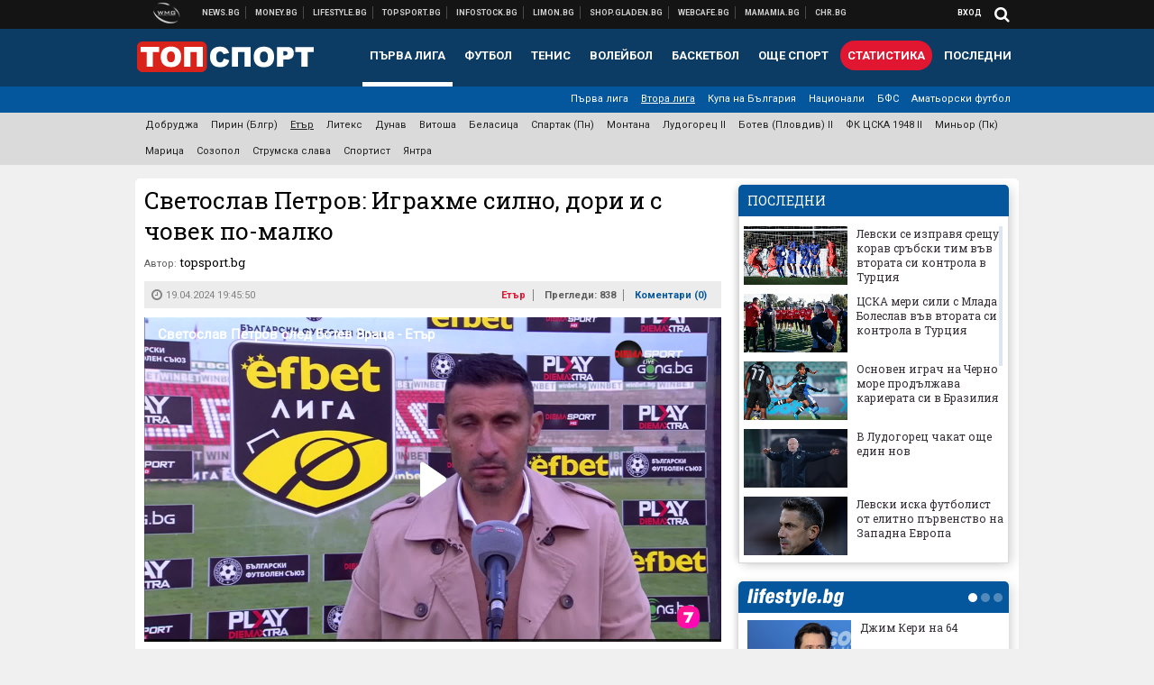

--- FILE ---
content_type: text/html; charset=UTF-8
request_url: https://topsport.bg/etar/svetoslav-petrov-igrahme-silno-dori-i-s-chovek-po-malko.html
body_size: 43232
content:
<!DOCTYPE html>
<!--[if lt IE 7 ]><html class="ie ie6 page-article" xmlns="http://www.w3.org/1999/xhtml" lang="bg"> <![endif]-->
<!--[if IE 7 ]><html class="ie ie7 page-article" xmlns="http://www.w3.org/1999/xhtml" lang="bg"> <![endif]-->
<!--[if IE 8 ]><html class="ie ie8 page-article" xmlns="http://www.w3.org/1999/xhtml" lang="bg"> <![endif]-->
<!--[if IE 9 ]><html class="ie ie9 page-article" xmlns="http://www.w3.org/1999/xhtml" lang="bg"> <![endif]-->
<!--[if (gt IE 9)|!(IE)]><!-->
<html class="page-article" xmlns="http://www.w3.org/1999/xhtml" lang="bg">
<!--<![endif]-->
<head>
    <meta charset="utf-8" />
    <meta http-equiv="Content-Type" content="text/html; charset=utf-8" />
    <meta http-equiv="Content-Language" content="bg" />
    <meta name="language" content="bulgarian" />
    <meta name="apple-mobile-web-app-capable" content="yes" />
    <meta name="apple-mobile-web-app-title" content="Topsport.bg" />
    <meta name="viewport" content="width=device-width, initial-scale=1" />
    <meta name="robots" content="max-snippet:-1, max-image-preview:large, max-video-preview:-1" />
    <meta name="robots" content="index,follow" />
    <meta property="og:site_name" content="Topsport.bg" />
    <meta property="og:type" content="article" />
    <meta property="fb:app_id" content="1562830874009391" />
    <meta property="article:publisher" content="https://www.facebook.com/topsport.bg" />
    <meta name="theme-color" content="#0c3b63" />
    <meta name="msapplication-navbutton-color" content="#0c3b63" />
    <meta name="apple-mobile-web-app-status-bar-style" content="#0c3b63" />
    <meta name="twitter:card" content="summary_large_image" />
    <meta name="twitter:site" content="@wmg_topsport" />
    <meta property="og:title" content="Светослав Петров: Играхме силно, дори и с човек по-малко" />
    <meta name="twitter:title" content="Светослав Петров: Играхме силно, дори и с човек по-малко" />
    <meta name="description" content="Наставникът на Етър видя положителното, въпреки загубата" />
    <meta property="og:description" content="Наставникът на Етър видя положителното, въпреки загубата" />
    <meta name="twitter:description" content="Наставникът на Етър видя положителното, въпреки загубата" />
    <meta name="thumbnail" content="https://webnews.bg/uploads/images/18/1918/661918/768x432.jpg?_=1713545511" />
    <meta property="og:image" content="https://webnews.bg/uploads/images/18/1918/661918/768x432.jpg?_=1713545511" />
    <meta name="twitter:image" content="https://webnews.bg/uploads/images/18/1918/661918/768x432.jpg?_=1713545511" />
    <meta property="og:url" content="https://topsport.bg/etar/svetoslav-petrov-igrahme-silno-dori-i-s-chovek-po-malko.html" />
    <meta name="keywords" content="светослав петров" />
    <meta name="news_keywords" content="светослав петров" />
    <meta property="article:tag" content="светослав петров" />
    <meta property="article:section" content="Етър" />
    <meta property="article:published_time" content="2024-04-19T19:45:50+03:00" />
    <meta name="author" content="topsport.bg" />

<title>Светослав Петров: Играхме силно, дори и с човек по-малко - Topsport.bg</title>

    <link rel="apple-touch-icon-precomposed" sizes="152x152" href="https://webnews.bg/assets/images/icons/topsport-152.fw.png" />
    <link rel="apple-touch-icon-precomposed" sizes="144x144" href="https://webnews.bg/assets/images/icons/topsport-144.fw.png?_=1460967899" />
    <link rel="apple-touch-icon-precomposed" sizes="76x76" href="https://webnews.bg/assets/images/icons/topsport-76.fw.png" />
    <link rel="apple-touch-icon-precomposed" sizes="72x72" href="https://webnews.bg/assets/images/icons/topsport-72.fw.png?_=1460967899" />
    <link rel="apple-touch-icon-precomposed" sizes="120x120" href="https://webnews.bg/assets/images/icons/topsport-180.fw.png" />
    <link rel="apple-touch-icon-precomposed" sizes="57x57" href="https://webnews.bg/assets/images/icons/topsport-57.fw.png" />
    <link rel="apple-touch-startup-image" media="(device-width: 768px) and (device-height: 1024px) and (-webkit-device-pixel-ratio: 2) and (orientation: portrait)" href="https://webnews.bg/assets/images/splash/topsport/splash-1536x2008.fw.png?_=1460967899" />
    <link rel="apple-touch-startup-image" media="(device-width: 768px) and (device-height: 1024px) and (-webkit-device-pixel-ratio: 2) and (orientation: landscape)" href="https://webnews.bg/assets/images/splash/topsport/splash-1496x2048.fw.png?_=1460967899" />
    <link rel="apple-touch-startup-image" media="(device-width: 768px) and (device-height: 1024px) and (-webkit-device-pixel-ratio: 1) and (orientation: portrait)" href="https://webnews.bg/assets/images/splash/topsport/splash-768x1004.fw.png?_=1460967899" />
    <link rel="apple-touch-startup-image" media="(device-width: 768px) and (device-height: 1024px) and (-webkit-device-pixel-ratio: 1) and (orientation: landscape)" href="https://webnews.bg/assets/images/splash/topsport/splash-748x1024.fw.png?_=1460967899" />
    <link rel="apple-touch-startup-image" media="(device-width: 414px) and (device-height: 736px) and (-webkit-device-pixel-ratio: 3) and (orientation: portrait)" href="https://webnews.bg/assets/images/splash/topsport/splash-1242x2148.fw.png?_=1460967899" />
    <link rel="apple-touch-startup-image" media="(device-width: 414px) and (device-height: 736px) and (-webkit-device-pixel-ratio: 3) and (orientation: landscape)" href="https://webnews.bg/assets/images/splash/topsport/splash-1182x2208.fw.png?_=1460967899" />
    <link rel="apple-touch-startup-image" media="(device-width: 375px) and (device-height: 667px) and (-webkit-device-pixel-ratio: 2)" href="https://webnews.bg/assets/images/splash/topsport/splash-750x1294.fw.png?_=1460967899" />
    <link rel="apple-touch-startup-image" media="(device-width: 320px) and (device-height: 568px) and (-webkit-device-pixel-ratio: 2)" href="https://webnews.bg/assets/images/splash/topsport/splash-640x1096.fw.png?_=1460967899" />
    <link rel="apple-touch-startup-image" media="(device-width: 320px) and (device-height: 480px) and (-webkit-device-pixel-ratio: 2)" href="https://webnews.bg/assets/images/splash/topsport/splash-640x920.fw.png?_=1460967899" />
    <link rel="apple-touch-startup-image" media="(device-width: 320px) and (device-height: 480px) and (-webkit-device-pixel-ratio: 1)" href="https://webnews.bg/assets/images/splash/topsport/splash-320x460.fw.png?_=1460967899" />
    <link rel="canonical" href="https://topsport.bg/etar/svetoslav-petrov-igrahme-silno-dori-i-s-chovek-po-malko.html" />

<!--[if lt IE 9]>
<script>
document.createElement('header');
document.createElement('nav');
document.createElement('section');
document.createElement('article');
document.createElement('aside');
document.createElement('footer');
document.createElement('hgroup');
</script>
<![endif]-->

<![if gt IE 8]>
<link media="all" type="text/css" rel="stylesheet" href="https://fonts.googleapis.com/css?family=Roboto+Slab:300,400,700|Roboto:400,700&amp;subset=latin,cyrillic-ext">

<![endif]>

<link media="all" type="text/css" rel="stylesheet" href="https://webnews.bg/assets/css/all.css?_=1687270371">



    <link media="all" type="text/css" rel="stylesheet" href="https://webnews.bg/assets/css/topsport.css?_=1662044368">


<link media="all" type="text/css" rel="stylesheet" href="https://webnews.bg/assets/css/ie.css?_=1468308467">


<!--[if IE 8]>
<link media="all" type="text/css" rel="stylesheet" href="https://webnews.bg/assets/css/ie-icon-fixes.css?_=1446728988">

<![endif]-->

<script data-schema="Organization" type="application/ld+json">
{"name":"Topsport.bg","url":"https:\/\/topsport.bg","logo":"https:\/\/webnews.bg\/assets\/images\/default\/4.png?_=1460967899","sameAs":["https:\/\/www.facebook.com\/topsport.bg","https:\/\/twitter.com\/wmg_topsport",null,null],"@type":"Organization","@context":"http:\/\/schema.org"}
</script>

<!--[if lt IE 9]>
<script src="https://webnews.bg/assets/js/min/jquery-1.11.3.min.js?_=1449150393"></script>

<![endif]-->

<![if gt IE 8]>
<script src="https://webnews.bg/assets/js/min/jquery-2.1.4.min.js?_=1449150393"></script>

<![endif]>

<!--[if lt IE 8]>
<script src="https://webnews.bg/assets/js/selectivizr-min.js?_=1453125262"></script>

<![endif]-->

    <script type="text/javascript">
        window.WMG = {"site_id":"4","public_url":"https:\/\/webnews.bg","ga":"UA-369263-1","is_live_blog":0,"is_live_score":0,"dfp_tags":{"1":"\/32064080\/topsportbg-300x250-1st","2":"\/32064080\/topsportbg-300x250-2nd","3":"\/32064080\/topsportbg-300x250-3rd","4":"\/32064080\/topsportbg-megaboard","5":"\/32064080\/topsportbg-wallpaper","6":"\/32064080\/topsportbg-300x250-uc-1st","7":"\/32064080\/topsportbg-300x250-uc-2nd","8":"\/32064080\/topsportbg-tablet-interstitial","9":"\/32064080\/topsportbg-mobile-interstitial","10":"\/32064080\/topsportbg-desktop-interstitial","11":"\/32064080\/topsportbg-incontent"},"dfp_section":"etar","dfp_article":"a1998914","dfp_sync":true,"dfp_adult":false,"banner_types":{"9":{"type":"DFP","custom":null},"8":{"type":"DFP","custom":null},"10":{"type":"DFP","custom":null},"1":{"type":"DFP","custom":""},"2":{"type":"DFP","custom":null},"3":{"type":"DFP","custom":null},"4":{"type":"DFP","custom":null},"5":{"type":"DFP","custom":""},"6":{"type":"DFP","custom":null},"7":{"type":"DFP","custom":null},"11":{"type":"DFP","custom":null}},"dfp_article_tags":["\u0441\u0432\u0435\u0442\u043e\u0441\u043b\u0430\u0432 \u043f\u0435\u0442\u0440\u043e\u0432"],"dfp_gender":"","dfp_age":"","dfp_location":""};
            </script>

<style>.async-hide { opacity: 0 !important} </style>
<script>(function(a,s,y,n,c,h,i,d,e){s.className+=' '+y;h.start=1*new Date;
        h.end=i=function(){s.className=s.className.replace(RegExp(' ?'+y),'')};
        (a[n]=a[n]||[]).hide=h;setTimeout(function(){i();h.end=null},c);h.timeout=c;
    })(window,document.documentElement,'async-hide','dataLayer',4000,
            {'GTM-5QLSPVH':true});</script>
<!-- GOOGLE ANALYTICS START -->
<script>
    (function(i,s,o,g,r,a,m){i['GoogleAnalyticsObject']=r;i[r]=i[r]||function(){
        (i[r].q=i[r].q||[]).push(arguments)},i[r].l=1*new Date();a=s.createElement(o),
            m=s.getElementsByTagName(o)[0];a.async=1;a.src=g;m.parentNode.insertBefore(a,m)
    })(window,document,'script','https://www.google-analytics.com/analytics.js','ga');

    ga('create', window.WMG.ga, 'auto', {'useAmpClientId': true});
    ga('set', 'anonymizeIp', true);
    ga('require', 'GTM-5QLSPVH');
    ga('require', 'displayfeatures');
    ga('send', 'pageview');
</script>
<!-- GOOGLE ANALYTICS END -->

    <![if !IE]>
    <link rel="manifest" href="/manifest.json">
    <script src="https://cdn.onesignal.com/sdks/OneSignalSDK.js" async></script>
    <script type="text/javascript">
        var OneSignal = OneSignal || [];

        (function() {
            var $w = $(window);

            OneSignal.push(['init', {"appId":"7f061436-3199-4e09-b11a-06f8d3238996","safari_web_id":"web.onesignal.auto.2bd24c9c-6b5e-41da-a209-1033c3319dfc"}]);

            OneSignal.push(function() {
                OneSignal.showSlidedownPrompt();
            });

            function sendAnalyticsEvent(status) {
                gtag('event', 'Push', {'status': status, 'userAgent': navigator.userAgent});
            }

            function updateStatus() {
                if (!OneSignal.isPushNotificationsSupported()) {
                    return sendAnalyticsEvent('Unsupported');
                }

                OneSignal.isPushNotificationsEnabled(function(flag) {
                    if (!flag) {
                        return sendAnalyticsEvent('No');
                    }

                    OneSignal.getIdsAvailable(function() {
                        sendAnalyticsEvent('Yes');
                    });
                });
            }

            OneSignal.push(function() {
                $w.on(OneSignal.EVENTS.SUBSCRIPTION_CHANGED, updateStatus);
                updateStatus();
            });
        })();
    </script>
    <![endif]>

<script type="text/javascript">
    if ("serviceWorker" in navigator) {
        navigator.serviceWorker.register( "/OneSignalSDKWorker.js?appId=7f061436-3199-4e09-b11a-06f8d3238996" )
            .then(function (registration) { // Registration was successful
                // nothing
            }).catch( function ( err ) { // registration failed :(
                // nothing
            }
        );
    }

    (function() {
        if ('innerWidth' in window) {
            return;
        }

        var $w = $(window);

        function updateInnerWidth() {
            window.innerWidth = $w.innerWidth();
        }

        updateInnerWidth();

        $w.on('resize', updateInnerWidth);
    })();

    if (innerWidth >= 1200) {
        WMG.viewport = 1;
    } else if (innerWidth >= 980) {
        WMG.viewport = 2;
    } else if (innerWidth >= 728) {
        WMG.viewport = 3;
    } else if (innerWidth >= 640) {
        WMG.viewport = 4;
    } else {
        WMG.viewport = 5;
    }
</script>

<![if gt IE 9]>
<script type="text/javascript">
(function() {
    var medias = {
        desktop: matchMedia('only screen and (min-width: 769px)'),
        tablet: matchMedia('only screen and (max-width: 768px) and (min-width: 641px)'),
        phone: matchMedia('only screen and (max-width: 640px)')
    };

    function getMedia() {
        var result = null;

        Object.keys(medias).forEach(function(val) {
            if (!medias[val].matches) {
                return;
            }

            result = val;
        });

        return result;
    }

    function setMedia(newMedia) {
        media = newMedia;
        WMG.device = newMedia;
    }

    var media = null;

    setMedia(getMedia());

    $(window).on('resize', function() {
        var newMedia = getMedia();

        if (newMedia === media) {
            return;
        }

        setMedia(newMedia);
        googletag.pubads().refresh();
        console.log('media', newMedia);
    });
})();
</script>
<![endif]>

    <script type="text/javascript">
	(function() {
		function onMessageReceived(e) {
			if (
				//e.origin !== 'http://tpc.googlesyndication.com' ||
				typeof e.data !== 'object' ||
				typeof e.data.id !== 'string' ||
				e.data.cmd !== 'setStyle' ||
				typeof e.data.params !== 'object'
			) {
				return;
			}

			var frame = document.getElementById(e.data.id);

			if (frame === null) {
				return;
			}

			Object.keys(e.data.params).forEach(function(param) {
				frame.style[param] = e.data.params[param];
			});
		}

		if (window.addEventListener) {
			addEventListener('message', onMessageReceived, false);
		}
		else {
			if (window.attachEvent) {
				attachEvent('onmessage', onMessageReceived);
			}
			else {
				window.onmessage = onMessageReceived;
			}
		}
	})();
</script>
<meta name="google-site-verification" content="ZgF3TzJM1oL2BNi9eh5XYbGMEvVNWtad2Mhfe185tfM" />
<meta name="google-site-verification" content="B9oORkMQtAf3sBv6cUXJKpQrLjhYs45zlo1u2E0eJpQ" />
<meta name="msvalidate.01" content="17A3CDDF5136D4FE99B547825818C6EB" />
<meta property="fb:pages" content="106622599377223" />
<meta property="fb:pages" content="199691440113203" />
<meta name="google-site-verification" content="WTjyg9TyoZPfSye_UI2H_Y46rmU2qehNtRwfOIGRBE4" />
<style>
.article-inner .banners>div>div {
max-height: 600px!important;
}
</style>
<style>
button.fc-button.fc-cta-consent.fc-primary-button {
    display: block !important;
    width: 100% !important;
}
button.fc-button.fc-cta-manage-options.fc-secondary-button {
    display: block !important;
    width: 100% !important;
    background: transparent !important;
}
.fc-consent-root .fc-secondary-button .fc-button-background {
    background: transparent !important;
}
.fc-consent-root .fc-secondary-button .fc-button-label {
    color: #CCC !important;
    font-size: 10px !important;
    font-weight: normal !important;
}
.cc_banner-wrapper {
display: none;
}
</style>
<script>
window.dataLayer = window.dataLayer || [];
function gtag(){dataLayer.push(arguments);}
gtag('consent', 'default', {
  'ad_storage': 'denied',
  'ad_user_data': 'denied',
  'ad_personalization': 'denied',
  'analytics_storage': 'denied'
});

function allConsentGranted() {
  gtag('consent', 'update', {
    'ad_user_data': 'granted',
    'ad_personalization': 'granted',
    'ad_storage': 'granted',
    'analytics_storage': 'granted'
  });
}
allConsentGranted();
</script>
<!-- Google Tag Manager -->
<script>(function(w,d,s,l,i){w[l]=w[l]||[];w[l].push({'gtm.start':
new Date().getTime(),event:'gtm.js'});var f=d.getElementsByTagName(s)[0],
j=d.createElement(s),dl=l!='dataLayer'?'&l='+l:'';j.async=true;j.src=
'https://www.googletagmanager.com/gtm.js?id='+i+dl;f.parentNode.insertBefore(j,f);
})(window,document,'script','dataLayer','GTM-KSMQCMF');</script>
<!-- End Google Tag Manager -->
<script>
  window.dataLayer = window.dataLayer || [];
  function gtag(){dataLayer.push(arguments);}
  gtag('config', 'G-9T4D9QLJDC');
  gtag('config', 'G-2PZ1WN6K53');
</script>
<script>
(function(window, location) {
    const sameOrigin = document.referrer.indexOf(location.protocol + "//" + location.host) === 0;

    if (!sameOrigin) {
        history.replaceState(null, document.title, location.pathname + location.search + "#!/homepage");
        history.pushState(null, document.title, location.pathname + location.search);

        window.addEventListener("popstate", function() {
            if (location.hash === "#!/homepage") {
                history.replaceState(null, document.title, location.pathname + location.search);
                setTimeout(function() {
                    location.replace(location.protocol + "//" + location.hostname);
                }, 0);
            }
        }, false);

        if (location.hash === "#!/homepage") {
            history.replaceState(null, document.title, location.pathname + location.search);
        }
    }
}(window, location));
</script>


<script src="https://bozacorp.com/wmg.min.js?v=1.0" async></script>
<script>
document.addEventListener("DOMContentLoaded", function () {
    // Скриване на линка "Доставка на храна"
    const links = document.querySelectorAll('.left a');
    links.forEach(link => {
        if (link.textContent.trim() === 'Доставка на храна') {
            link.style.display = 'none';
        }
    });

    // Замяна на линка "Онлайн радио Антена" с "Онлайн магазин Limon.bg"
    links.forEach(link => {
        if (link.textContent.trim() === 'Онлайн радио Антена') {
            link.href = 'https://limon.bg/?utm_source=news.bg&utm_medium=link&utm_campaign=header';
            link.textContent = 'Онлайн магазин Limon.bg';
            link.setAttribute('data-display-text', 'Limon.bg');
        }
    });
});

</script>



<!-- GEMIUS START -->
<script type="text/javascript">
    <!--//--><![CDATA[//><!--
    var pp_gemius_identifier = 'bODlRl.ObQI7.HknDpwbsMQ8jzMymkLRl5Y_aJMP5en.w7';
    // lines below shouldn't be edited
    function gemius_pending(i) { window[i] = window[i] || function() {var x = window[i+'_pdata'] = window[i+'_pdata'] || []; x[x.length]=arguments;};};
    gemius_pending('gemius_hit'); gemius_pending('gemius_event'); gemius_pending('pp_gemius_hit'); gemius_pending('pp_gemius_event');
    (function(d,t) {try {var gt=d.createElement(t),s=d.getElementsByTagName(t)[0],l='http'+((location.protocol=='https:')?'s':''); gt.setAttribute('async','async');
        gt.setAttribute('defer','defer'); gt.src=l+'://gabg.hit.gemius.pl/xgemius.js'; s.parentNode.insertBefore(gt,s);} catch (e) {}})(document,'script');
    //--><!]]>
</script>
<!-- GEMIUS END -->

<!-- Begin Cookie EU Law -->
<script type="text/javascript">
    window.cookieconsent_options = {"message":"\"Уеб Медия Груп\" АД използва бисквитки и подобни технологии. Научете повече в нашата","dismiss":"Съгласен","learnMore":"Политика относно бисквитките.","link":"http://images.ibox.bg/2015/07/27/818.pdf","theme":false, "target": '_blank'};
</script>
<!-- End Cookie EU Law -->


<!-- PPID START -->
<script type="text/javascript">
    
    !function(t,e){"object"==typeof exports&&"undefined"!=typeof module?module.exports=e():"function"==typeof define&&define.amd?define(e):(t=t||self).uuidv4=e()}(this,(function(){"use strict";var t="undefined"!=typeof crypto&&crypto.getRandomValues&&crypto.getRandomValues.bind(crypto)||"undefined"!=typeof msCrypto&&"function"==typeof msCrypto.getRandomValues&&msCrypto.getRandomValues.bind(msCrypto),e=new Uint8Array(16);function n(){if(!t)throw new Error("crypto.getRandomValues() not supported. See https://github.com/uuidjs/uuid#getrandomvalues-not-supported");return t(e)}for(var o=[],r=0;r<256;++r)o.push((r+256).toString(16).substr(1));return function(t,e,r){"string"==typeof t&&(e="binary"===t?new Uint8Array(16):null,t=null);var u=(t=t||{}).random||(t.rng||n)();if(u[6]=15&u[6]|64,u[8]=63&u[8]|128,e){for(var i=r||0,d=0;d<16;++d)e[i+d]=u[d];return e}return function(t,e){var n=e||0,r=o;return(r[t[n+0]]+r[t[n+1]]+r[t[n+2]]+r[t[n+3]]+r[t[n+4]]+r[t[n+5]]+r[t[n+6]]+r[t[n+7]]+r[t[n+8]]+r[t[n+9]]+r[t[n+10]]+r[t[n+11]]+r[t[n+12]]+r[t[n+13]]+r[t[n+14]]+r[t[n+15]]).toLowerCase()}(u)}}));

    
    if (localStorage.getItem("dfp_ppid") === null) {
        ppid = (new Date().getTime() / 1000 | 0) + '0000' + uuidv4();

        localStorage.setItem('dfp_ppid', ppid);
    }

    var ppid = localStorage.getItem('dfp_ppid') || null;

</script>
<!-- PPID END -->

<!-- DFP START -->

<script>
    var googletag = googletag || {};
    googletag.cmd = googletag.cmd || [];
</script>

<script async="async" src="https://securepubads.g.doubleclick.net/tag/js/gpt.js"></script>

<script async>googletag.cmd.push(function(){function e(e){var t=JSON.stringify(e).substr(1);return t.substr(0,t.length-1)}function t(t,a,o){if(1===$("#"+a).length){var d=s[t],l=1===d[0]&&1===d[1],p=[WMG.dfp_tags[t]];return l||p.push(d),p.push(a),g("DFP: googletag."+(l?"defineOutOfPageSlot":"defineSlot")+"("+e(p)+").defineSizeMapping("+JSON.stringify(o)+").addService(googletag.pubads());"),l?googletag.defineOutOfPageSlot(WMG.dfp_tags[t],a).defineSizeMapping(o).addService(googletag.pubads()):googletag.defineSlot(WMG.dfp_tags[t],[[1,1]],a).defineSizeMapping(o).addService(googletag.pubads())}}var g=localStorage.getItem("dfp_debug")?console.info.bind(console):function(){},a=function(){var e=$(document.documentElement);return e.hasClass("page-home")?"home":e.hasClass("page-article")?"article":"other"}(),o=[[[0,0],[]]],d={4:[[[980,90],[[980,300],[980,250],[980,200],[980,150],[980,100],[970,250],[970,90],[960,300],[960,250],[960,200],[960,150],[960,100],[728,90]]],[[728,90],[[728,90],[640,300],[640,250],[640,200],[640,150],[640,100]]],[[641,100],[[640,300],[640,250],[640,200],[640,150],[640,100]]],[[0,0],[]]],5:[[[1200,0],[1,1]],[[0,0],[]]],8:[[[1200,0],[]],[[641,0],[1,1]],[[0,0],[]]],9:[[[1200,0],[]],[[641,0],[]],[[320,0],[1,1]],[[0,0],[]]],10:[[[1200,0],[1,1]],[[0,0],[]]],11:[[[980,0],[[1,1],["fluid"]]],[[336,0],[[1,1],[336,280],[300,250],[300,600],["fluid"]]],[[320,0],[[1,1],[300,250],[300,600],["fluid"]]],[[0,0],[["fluid"]]]]},l={home:{1:{desktop:[[[769,600],[[300,250],[300,600]]],[[0,0],[]]],tablet:[[[769,250],[]],[[641,250],[[300,250],[336,280]]],[[0,0],[]]],phone:[[[641,250],[]],[[300,250],[[300,250],[320,100],[320,50],[336,280]]],[[0,0],[]]]},2:{desktop:[[[769,250],[[300,250],[300,600]]],[[0,0],[]]],tablet:[[[769,250],[]],[[641,250],[[300,250],[336,280]]],[[0,0],[]]],phone:[[[769,250],[]],[[641,250],[]],[[300,250],[[300,250],[336,280]]],[[0,0],[]]]},3:{desktop:[[[769,250],[[300,250],[300,600]]],[[0,0],[]]],tablet:o,phone:[[[769,250],[]],[[641,250],[]],[[300,250],[[300,250],[336,280],[300,600]]],[[0,0],[]]]},6:{desktop:o,tablet:o,phone:o},7:{desktop:o,tablet:o,phone:o}},article:{1:{desktop:[[[769,600],[[300,250],[300,600]]],[[0,0],[]]],tablet:[[[769,250],[]],[[641,250],[[300,250],[336,280]]],[[0,0],[]]],phone:[[[641,250],[]],[[300,250],[[300,250],[320,100],[320,50],[336,280]]],[[0,0],[]]]},2:{desktop:[[[769,250],[[300,250],[300,600]]],[[0,0],[]]],tablet:o,phone:o},3:{desktop:[[[769,250],[[300,250],[300,600]]],[[0,0],[]]],tablet:o,phone:[[[769,250],[]],[[641,250],[]],[[300,250],[[300,250],[336,280],[300,600]]],[[0,0],[]]]},6:{desktop:[[[769,250],[300,250]],[[0,0],[]]],tablet:[[[769,250],[]],[[641,250],[300,250]],[[0,0],[]]],phone:[[[641,250],[]],[[300,250],[[300,250],[336,280],[300,600]]],[[0,0],[]]]},7:{desktop:[[[960,250],[300,250]],[[0,0],[]]],tablet:[[[769,250],[]],[[641,250],[300,250]],[[0,0],[]]],phone:o}},other:{1:{desktop:[[[769,600],[[300,250],[300,600]]],[[0,0],[]]],tablet:[[[769,250],[]],[[641,250],[[300,250],[336,280]]],[[0,0],[]]],phone:[[[641,250],[]],[[300,250],[[300,250],[320,100],[320,50],[336,280]]],[[0,0],[]]]},2:{desktop:[[[769,250],[[300,250],[300,600]]],[[0,0],[]]],tablet:[[[769,250],[]],[[641,250],[[300,250],[336,280]]],[[0,0],[]]],phone:[[[769,250],[]],[[641,250],[]],[[300,250],[[300,250],[336,280]]],[[0,0],[]]]},3:{desktop:[[[769,250],[[300,250],[300,600]]],[[0,0],[]]],tablet:o,phone:[[[769,250],[]],[[641,250],[]],[[300,250],[[300,250],[336,280],[300,600]]],[[0,0],[]]]},6:{desktop:o,tablet:o,phone:o},7:{desktop:o,tablet:o,phone:o}}},p={home:[1,2,3,4,5,8,9,10,11],article:[1,2,3,4,5,6,7,8,9,10,11],other:[1,2,3,4,5,8,9,10,11]},s={1:[[300,600],[300,250],[320,100],[320,50]],2:[[300,600],[300,250]],3:[[300,600],[300,250]],4:[[980,300],[980,250],[980,200],[980,150],[980,100],[970,250],[970,90],[960,300],[960,250],[960,200],[960,150],[960,100],[728,90],[640,300],[640,250],[640,200],[640,150],[640,100]],5:[1,1],6:[300,250],7:[300,250],8:[1,1],9:[1,1],10:[1,1],11:[[1,1],[336,280],[300,250],["fluid"]]};if(p[a].forEach(function(e){if("DFP"===WMG.banner_types[e].type){var g=l[a][e];if(g){var o=Object.keys(g);return void o.forEach(function(a){t(e,"gpt-banner-"+e+"-"+a,g[a])})}var p=d[e];p&&t(e,"gpt-banner-"+e,p)}}),WMG.dfp_section&&(g('DFP: googletag.pubads().setTargeting("section", "'+WMG.dfp_section+'")'),googletag.pubads().setTargeting("section",WMG.dfp_section)),WMG.dfp_article&&(g('DFP: googletag.pubads().setTargeting("article", "'+WMG.dfp_article+'")'),googletag.pubads().setTargeting("article",WMG.dfp_article)),WMG.dfp_article_tags&&(g('DFP: googletag.pubads().setTargeting("tags", "['+WMG.dfp_article_tags.join(",")+']")'),googletag.pubads().setTargeting("tags",WMG.dfp_article_tags)),WMG.dfp_gender&&(g('DFP: googletag.pubads().setTargeting("gender", "'+WMG.dfp_gender+'")'),googletag.pubads().setTargeting("gender",WMG.dfp_gender)),WMG.dfp_age&&(g('DFP: googletag.pubads().setTargeting("age", "'+WMG.dfp_age+'")'),googletag.pubads().setTargeting("age",WMG.dfp_age)),WMG.dfp_location&&(g('DFP: googletag.pubads().setTargeting("location", "'+WMG.dfp_location+'")'),googletag.pubads().setTargeting("location",WMG.dfp_location)),WMG.hasOwnProperty("dfp_adult")&&WMG.dfp_adult?(g('DFP: googletag.pubads().setTargeting("adult", "yes")'),googletag.pubads().setTargeting("adult","yes")):(g('DFP: googletag.pubads().setTargeting("adult", "no")'),googletag.pubads().setTargeting("adult","no")),null!==localStorage.getItem("dfp_ppid")){var n=localStorage.getItem("dfp_ppid");g('DFP: googletag.pubads().setPublisherProvidedId("'+n+'")'),googletag.pubads().setPublisherProvidedId(n)}g("DFP: googletag.pubads().setCentering(true)"),googletag.pubads().setCentering(!0),g("DFP: googletag.pubads().collapseEmptyDivs(true)"),googletag.pubads().collapseEmptyDivs(!0),g("DFP: googletag.pubads().enableSingleRequest()"),googletag.pubads().enableSingleRequest(),g("DFP: googletag.enableServices()"),googletag.enableServices()});</script>

<!-- DFP END -->

    <script>
                    gtag('event', 'Tags', {'tag': 'светослав петров', 'tagslug': 'svetoslav-petrov'});
            </script>
</head>
<body itemscope itemtype="http://schema.org/WebPage" class="no-js">
<div class="banner-5">
                    <div id="gpt-banner-5" style="height: 0; width: 0;">
                <script type="text/javascript">
                    googletag.cmd.push(function () {
                        googletag.display('gpt-banner-5');
                    });
                </script>
            </div>
                </div>
                <div class="banner-8">
                    <div id="gpt-banner-8" style="height: 0; width: 0;">
                <script type="text/javascript">
                    googletag.cmd.push(function () {
                        googletag.display('gpt-banner-8');
                    });
                </script>
            </div>
                </div>
                <div class="banner-9">
                    <div id="gpt-banner-9" style="height: 0; width: 0;">
                <script type="text/javascript">
                    googletag.cmd.push(function () {
                        googletag.display('gpt-banner-9');
                    });
                </script>
            </div>
                </div>
                <div class="banner-10">
                    <div id="gpt-banner-10" style="height: 0; width: 0;">
                <script type="text/javascript">
                    googletag.cmd.push(function () {
                        googletag.display('gpt-banner-10');
                    });
                </script>
            </div>
                </div>
        <!-- Google Tag Manager (noscript) -->
<noscript><iframe src="https://www.googletagmanager.com/ns.html?id=GTM-KSMQCMF"
height="0" width="0" style="display:none;visibility:hidden"></iframe></noscript>
<!-- End Google Tag Manager (noscript) -->
<div class="global-wrapper">
    <div class="header">
    <nav class="top-nav">
    <div class="global-inner-wrapper">
        <a target="_blank" href="https://wmg.bg?utm_source=topsport.bg&amp;utm_medium=link&amp;utm_campaign=header'">
                            <img src="https://webnews.bg/assets/images/logo_wmg.png?_=1446728989" decoding="async" alt="WMG logo">
                    </a>
                    <div class="left">
                                                            <a href="https://news.bg?utm_source=topsport.bg&amp;utm_medium=link&amp;utm_campaign=header" data-display-text="News.bg" target="_blank">Новини</a>
                                                                                <a href="https://money.bg?utm_source=topsport.bg&amp;utm_medium=link&amp;utm_campaign=header" data-display-text="Money.bg" target="_blank">Бизнес новини</a>
                                                                                <a href="https://lifestyle.bg?utm_source=topsport.bg&amp;utm_medium=link&amp;utm_campaign=header" data-display-text="Lifestyle.bg" target="_blank">Клюки</a>
                                                                                <a href="https://topsport.bg" data-display-text="Topsport.bg">Спортни новини</a>
                                                                                <a href="https://gladen.bg?utm_source=topsport.bg&amp;utm_medium=link&amp;utm_campaign=header" data-display-text="Gladen.bg" target="_blank">Доставка на храна</a>
                                    
                <a href="https://infostock.bg/?utm_source=topsport.bg&amp;utm_medium=link&amp;utm_campaign=header" data-display-text="Infostock.bg" target="_blank">Българска фондова борса</a>

                                    <a href="https://radioantena.bg/?utm_source=topsport.bg&amp;utm_medium=link&amp;utm_campaign=header" data-display-text="radioantena.bg" target="_blank">Онлайн радио Антена</a>

                    <a href="https://shop.gladen.bg/?utm_source=topsport.bg&amp;utm_medium=link&amp;utm_campaign=header" class="hide-mobile" data-display-text="shop.gladen.bg" target="_blank">Онлайн хранителен магазин</a>

                    <a href="https://webcafe.bg/?utm_source=topsport.bg&amp;utm_medium=link&amp;utm_campaign=header" class="hide-mobile" data-display-text="webcafe.bg" target="_blank">Webcafe.bg</a>

                    <a href="https://mamamia.bg/?utm_source=topsport.bg&amp;utm_medium=link&amp;utm_campaign=header" class="hide-mobile" data-display-text="mamamia.bg" target="_blank">Mamamia.bg</a>

                    <a href="https://chr.bg/?utm_source=topsport.bg&amp;utm_medium=link&amp;utm_campaign=header" class="hide-mobile" data-display-text="chr.bg" target="_blank">Chr.bg</a>
                            </div>
                            <div class="right">
            <a href="https://my.news.bg/login?target_url=https://topsport.bg/etar/svetoslav-petrov-igrahme-silno-dori-i-s-chovek-po-malko.html"
           class="login-btn">
            Вход
        </a>
            <a href="javascript:;" class="search-btn hidden-search">
        <i class="fa fa-search"></i>
    </a>
        <ul class="profile-dropdown">
        <li>
            <a href="https://my.news.bg/feed">
                Поток
            </a>
        </li>
        <li>
            <a href="https://my.news.bg/profile">
                Профил
            </a>
        </li>
        <li class="logout-btn">
            <a href="https://my.news.bg/logout?target_url=https://topsport.bg/etar/svetoslav-petrov-igrahme-silno-dori-i-s-chovek-po-malko.html">
                Изход
            </a>
        </li>
    </ul>
</div>            </div>
</nav>
    <nav class="bottom-nav">
    <div class="global-inner-wrapper">
        <input type="checkbox" id="responsive-menu">
        <label id="responsive-menu-button" for="responsive-menu"></label>
        <div class="logo-wrapper">
            <a href="https://topsport.bg">
                                    <img src="https://webnews.bg/uploads/logos/4/15.png?_=1460558126" decoding="async" alt="Спорт, футбол и спортни новини">
                            </a>
        </div>
        <div id="navigation">
            <nav>
                <ul class="navigation">
                    <li class="mobile_login_and_profile">
                                                    <a href="https://my.news.bg/login?target_url=https://topsport.bg/etar/svetoslav-petrov-igrahme-silno-dori-i-s-chovek-po-malko.html"
                                class="login-btn">
                                Вход
                            </a>
                                            </li>
                    <li class=" active  has-inner " >
<a href="https://topsport.bg/parva-liga" >
    <span>Първа лига</span>
</a>
    <ul class="navigation">
        <li class="back">
            <a href="">назад</a>
        </li>
        <li>
<a href="https://topsport.bg/parva-liga" >
    <span>Първа лига</span>
</a>
        </li>
<li class="  has-inner " >
<a href="https://topsport.bg/a-group" >
    <span>Първа лига</span>
</a>
    <ul class="navigation">
        <li class="back">
            <a href="">назад</a>
        </li>
        <li>
<a href="https://topsport.bg/a-group" >
    <span>Първа лига</span>
</a>
        </li>
<li >
<a href="https://topsport.bg/cska" >
    <span>ЦСКА</span>
</a>
</li>
<li >
<a href="https://topsport.bg/levski" >
    <span>Левски</span>
</a>
</li>
<li >
<a href="https://topsport.bg/ludogoretz" >
    <span>Лудогорец</span>
</a>
</li>
<li >
<a href="https://topsport.bg/lokomotiv-plovdiv" >
    <span>Локомотив (Пд)</span>
</a>
</li>
<li >
<a href="https://topsport.bg/botev-plovdiv" >
    <span>Ботев (Пд)</span>
</a>
</li>
<li >
<a href="https://topsport.bg/slavia" >
    <span>Славия</span>
</a>
</li>
<li >
<a href="https://topsport.bg/lokomotiv-sofia" >
    <span>Локомотив (Сф)</span>
</a>
</li>
<li >
<a href="https://topsport.bg/tsska-1948" >
    <span>ФК ЦСКА 1948</span>
</a>
</li>
<li >
<a href="https://topsport.bg/cherno-more" >
    <span>Черно море</span>
</a>
</li>
<li >
<a href="https://topsport.bg/beroe" >
    <span>Берое</span>
</a>
</li>
<li >
<a href="https://topsport.bg/arda" >
    <span>Арда</span>
</a>
</li>
<li >
<a href="https://topsport.bg/botev-vratza" >
    <span>Ботев (Вр)</span>
</a>
</li>
<li >
<a href="https://topsport.bg/hebar" >
    <span>Хебър </span>
</a>
</li>
<li >
<a href="https://topsport.bg/krumovgrad" >
    <span>Крумовград</span>
</a>
</li>
<li >
<a href="https://topsport.bg/septemvri-sf" >
    <span>Септември (Сф)</span>
</a>
</li>
<li >
<a href="https://topsport.bg/septemvri-sf" >
    <span>Спартак (Варна)</span>
</a>
</li>
    </ul>
</li>
<li class=" active  has-inner " >
<a href="https://topsport.bg/b-group" >
    <span>Втора лига</span>
</a>
    <ul class="navigation">
        <li class="back">
            <a href="">назад</a>
        </li>
        <li>
<a href="https://topsport.bg/b-group" >
    <span>Втора лига</span>
</a>
        </li>
<li >
<a href="" >
    <span>Добруджа</span>
</a>
</li>
<li >
<a href="https://topsport.bg/pirin-blgr" >
    <span>Пирин (Блгр)</span>
</a>
</li>
<li class=" active  " >
<a href="https://topsport.bg/etar" >
    <span>Етър</span>
</a>
</li>
<li >
<a href="https://topsport.bg/fk-lovech" >
    <span>Литекс</span>
</a>
</li>
<li >
<a href="https://topsport.bg/b-group" >
    <span>Дунав </span>
</a>
</li>
<li >
<a href="https://topsport.bg/b-group" >
    <span>Витоша</span>
</a>
</li>
<li >
<a href="https://topsport.bg/b-group" >
    <span>Беласица </span>
</a>
</li>
<li >
<a href="https://topsport.bg/b-group" >
    <span>Спартак (Пн)</span>
</a>
</li>
<li >
<a href="https://topsport.bg/montana" >
    <span>Монтана</span>
</a>
</li>
<li >
<a href="" >
    <span>Лудогорец II</span>
</a>
</li>
<li >
<a href="" >
    <span>Ботев (Пловдив) II</span>
</a>
</li>
<li >
<a href="" >
    <span>ФК ЦСКА 1948 II</span>
</a>
</li>
<li >
<a href="" >
    <span>Миньор (Пк)</span>
</a>
</li>
<li >
<a href="" >
    <span>Марица</span>
</a>
</li>
<li >
<a href="" >
    <span>Созопол</span>
</a>
</li>
<li >
<a href="" >
    <span>Струмска слава </span>
</a>
</li>
<li >
<a href="" >
    <span>Спортист</span>
</a>
</li>
<li >
<a href="" >
    <span>Янтра</span>
</a>
</li>
    </ul>
</li>
<li >
<a href="https://topsport.bg/cup" >
    <span>Купа на България</span>
</a>
</li>
<li >
<a href="https://topsport.bg/national" >
    <span>Национали</span>
</a>
</li>
<li >
<a href="https://topsport.bg/bfs" >
    <span>БФС</span>
</a>
</li>
<li class="  has-inner " >
<a href="https://topsport.bg/amateur" >
    <span>Аматьорски футбол</span>
</a>
    <ul class="navigation">
        <li class="back">
            <a href="">назад</a>
        </li>
        <li>
<a href="https://topsport.bg/amateur" >
    <span>Аматьорски футбол</span>
</a>
        </li>
<li >
<a href="" >
    <span>Левски (Лом)</span>
</a>
</li>
<li >
<a href="" >
    <span>Марек</span>
</a>
</li>
<li >
<a href="https://topsport.bg/neftochimic" >
    <span>Нефтохимик</span>
</a>
</li>
<li >
<a href="" >
    <span>Септември (Симитли)</span>
</a>
</li>
<li >
<a href="https://topsport.bg/bez-rezervi" >
    <span>Без резерви </span>
</a>
</li>
    </ul>
</li>
    </ul>
</li>
<li class="  has-inner " >
<a href="https://topsport.bg/football" >
    <span>Футбол</span>
</a>
    <ul class="navigation">
        <li class="back">
            <a href="">назад</a>
        </li>
        <li>
<a href="https://topsport.bg/football" >
    <span>Футбол</span>
</a>
        </li>
<li >
<a href="https://topsport.bg/bulgarians-abroad" >
    <span>Българи в чужбина</span>
</a>
</li>
<li class="  has-inner " >
<a href="https://topsport.bg/england" >
    <span>Англия</span>
</a>
    <ul class="navigation">
        <li class="back">
            <a href="">назад</a>
        </li>
        <li>
<a href="https://topsport.bg/england" >
    <span>Англия</span>
</a>
        </li>
<li >
<a href="https://topsport.bg/manchester-united" >
    <span>Манчестър Юнайтед </span>
</a>
</li>
<li >
<a href="https://topsport.bg/liverpool" >
    <span>Ливърпул </span>
</a>
</li>
<li >
<a href="https://topsport.bg/arsenal" >
    <span>Арсенал </span>
</a>
</li>
<li >
<a href="https://topsport.bg/chelsea" >
    <span>Челси </span>
</a>
</li>
<li >
<a href="https://topsport.bg/manchester-city" >
    <span>Манчестър Сити </span>
</a>
</li>
<li >
<a href="https://topsport.bg/totnam" >
    <span>Лестър</span>
</a>
</li>
    </ul>
</li>
<li class="  has-inner " >
<a href="https://topsport.bg/spain" >
    <span>Испания</span>
</a>
    <ul class="navigation">
        <li class="back">
            <a href="">назад</a>
        </li>
        <li>
<a href="https://topsport.bg/spain" >
    <span>Испания</span>
</a>
        </li>
<li >
<a href="https://topsport.bg/real-madrid" >
    <span>Реал Мадрид</span>
</a>
</li>
<li >
<a href="https://topsport.bg/barcelona" >
    <span>Барселона </span>
</a>
</li>
<li >
<a href="https://topsport.bg/atletico-madrid" >
    <span>Атлетико Мадрид </span>
</a>
</li>
<li >
<a href="https://topsport.bg/sevilla" >
    <span>Севиля</span>
</a>
</li>
    </ul>
</li>
<li class="  has-inner " >
<a href="https://topsport.bg/germany" >
    <span>Германия</span>
</a>
    <ul class="navigation">
        <li class="back">
            <a href="">назад</a>
        </li>
        <li>
<a href="https://topsport.bg/germany" >
    <span>Германия</span>
</a>
        </li>
<li >
<a href="https://topsport.bg/bayern" >
    <span>Байерн Мюнхен </span>
</a>
</li>
<li >
<a href="https://topsport.bg/borussia" >
    <span>Борусия Дортмунд </span>
</a>
</li>
<li >
<a href="https://topsport.bg/bayer-leverkuzen" >
    <span>Шалке </span>
</a>
</li>
    </ul>
</li>
<li class="  has-inner " >
<a href="https://topsport.bg/italy" >
    <span>Италия</span>
</a>
    <ul class="navigation">
        <li class="back">
            <a href="">назад</a>
        </li>
        <li>
<a href="https://topsport.bg/italy" >
    <span>Италия</span>
</a>
        </li>
<li >
<a href="https://topsport.bg/juventus" >
    <span>Ювентус </span>
</a>
</li>
<li >
<a href="https://topsport.bg/milan" >
    <span>Милан </span>
</a>
</li>
<li >
<a href="https://topsport.bg/inter" >
    <span>Интер </span>
</a>
</li>
<li >
<a href="https://topsport.bg/roma" >
    <span>Рома </span>
</a>
</li>
<li >
<a href="https://topsport.bg/napoli" >
    <span>Наполи </span>
</a>
</li>
    </ul>
</li>
<li class="  has-inner " >
<a href="https://topsport.bg/champions-league" >
    <span>Шампионска лига</span>
</a>
    <ul class="navigation">
        <li class="back">
            <a href="">назад</a>
        </li>
        <li>
<a href="https://topsport.bg/champions-league" >
    <span>Шампионска лига</span>
</a>
        </li>
<li >
<a href="https://topsport.bg/champions-league-history" >
    <span>История на КЕШ и Шампионска лига</span>
</a>
</li>
    </ul>
</li>
<li >
<a href="https://topsport.bg/europa-league" >
    <span>Лига Европа</span>
</a>
</li>
<li >
<a href="https://topsport.bg/balkans" >
    <span>Балкани</span>
</a>
</li>
<li >
<a href="https://topsport.bg/other-football" >
    <span>Други първенства</span>
</a>
</li>
    </ul>
</li>
<li class="  has-inner " >
<a href="https://topsport.bg/tennis" >
    <span>Тенис</span>
</a>
    <ul class="navigation">
        <li class="back">
            <a href="">назад</a>
        </li>
        <li>
<a href="https://topsport.bg/tennis" >
    <span>Тенис</span>
</a>
        </li>
<li >
<a href="https://topsport.bg/roland-garros" >
    <span>Roland Garros</span>
</a>
</li>
<li >
<a href="https://topsport.bg/wimbledon" >
    <span>Wimbledon</span>
</a>
</li>
<li >
<a href="https://topsport.bg/us-open" >
    <span>US Open</span>
</a>
</li>
<li >
<a href="https://topsport.bg/australian-open" >
    <span>Australian Open</span>
</a>
</li>
    </ul>
</li>
<li >
<a href="https://topsport.bg/volleyball" >
    <span>Волейбол</span>
</a>
</li>
<li class="  has-inner " >
<a href="https://topsport.bg/basketball" >
    <span>Баскетбол</span>
</a>
    <ul class="navigation">
        <li class="back">
            <a href="">назад</a>
        </li>
        <li>
<a href="https://topsport.bg/basketball" >
    <span>Баскетбол</span>
</a>
        </li>
<li >
<a href="https://topsport.bg/nba" >
    <span>NBA</span>
</a>
</li>
<li >
<a href="https://topsport.bg/nbl" >
    <span>НБЛ </span>
</a>
</li>
<li >
<a href="https://topsport.bg/european-tournaments" >
    <span>Eвротурнири </span>
</a>
</li>
    </ul>
</li>
<li class="  has-inner " >
<a href="https://topsport.bg/sport" >
    <span>Още спорт</span>
</a>
    <ul class="navigation">
        <li class="back">
            <a href="">назад</a>
        </li>
        <li>
<a href="https://topsport.bg/sport" >
    <span>Още спорт</span>
</a>
        </li>
<li >
<a href="https://topsport.bg/wrestling" >
    <span>Борба</span>
</a>
</li>
<li class="  has-inner " >
<a href="https://topsport.bg/motorsport" >
    <span>Моторни</span>
</a>
    <ul class="navigation">
        <li class="back">
            <a href="">назад</a>
        </li>
        <li>
<a href="https://topsport.bg/motorsport" >
    <span>Моторни</span>
</a>
        </li>
<li >
<a href="https://topsport.bg/formula1" >
    <span>Формула 1</span>
</a>
</li>
<li >
<a href="https://topsport.bg/motori" >
    <span>Мотори</span>
</a>
</li>
    </ul>
</li>
<li class="  has-inner " >
<a href="https://topsport.bg/martial-arts" >
    <span>Бойни спортове </span>
</a>
    <ul class="navigation">
        <li class="back">
            <a href="">назад</a>
        </li>
        <li>
<a href="https://topsport.bg/martial-arts" >
    <span>Бойни спортове </span>
</a>
        </li>
<li >
<a href="https://topsport.bg/box" >
    <span>Бокс</span>
</a>
</li>
    </ul>
</li>
<li class="  has-inner " >
<a href="https://topsport.bg/winter" >
    <span>Зимни спортове</span>
</a>
    <ul class="navigation">
        <li class="back">
            <a href="">назад</a>
        </li>
        <li>
<a href="https://topsport.bg/winter" >
    <span>Зимни спортове</span>
</a>
        </li>
<li >
<a href="https://topsport.bg/nhl" >
    <span>NHL</span>
</a>
</li>
    </ul>
</li>
<li >
<a href="https://topsport.bg/athletics" >
    <span>Лека атлетика</span>
</a>
</li>
<li >
<a href="https://topsport.bg/cycling" >
    <span>Колоездене</span>
</a>
</li>
<li >
<a href="https://topsport.bg/swimming" >
    <span>Плуване</span>
</a>
</li>
<li >
<a href="https://topsport.bg/gymnastics" >
    <span>Гимнастика </span>
</a>
</li>
<li >
<a href="https://topsport.bg/chess" >
    <span>Шахмат </span>
</a>
</li>
<li >
<a href="https://topsport.bg/snooker" >
    <span>Снукър</span>
</a>
</li>
    </ul>
</li>
<li class="  has-inner " >
<a href="https://topsport.bg/statistics"  style="color: #ffffff; background-color: #e11631;">
    <span>Статистика</span>
</a>
    <ul class="navigation">
        <li class="back">
            <a href="">назад</a>
        </li>
        <li>
<a href="https://topsport.bg/statistics"  style="color: #ffffff; background-color: #e11631;">
    <span>Статистика</span>
</a>
        </li>
<li >
<a href="https://topsport.bg/statistics/football" >
    <span>Футбол</span>
</a>
</li>
    </ul>
</li>
<li class="  has-inner " >
<a href="https://topsport.bg/last" >
    <span>Последни</span>
</a>
    <ul class="navigation">
        <li class="back">
            <a href="">назад</a>
        </li>
        <li>
<a href="https://topsport.bg/last" >
    <span>Последни</span>
</a>
        </li>
<li >
<a href="https://topsport.bg/today" >
    <span>Новините днес</span>
</a>
</li>
<li >
<a href="https://topsport.bg/yesterday" >
    <span>Новините вчера</span>
</a>
</li>
    </ul>
</li>
                </ul>
            </nav>
        </div>
    </div>
    <div class="bottom-nav-two">
<div class="global-inner-wrapper">
    <ul>
        <li >
            <a href="https://topsport.bg/a-group">Първа лига</a>
        </li>
        <li class="active" >
            <a href="https://topsport.bg/b-group">Втора лига</a>
        </li>
        <li >
            <a href="https://topsport.bg/cup">Купа на България</a>
        </li>
        <li >
            <a href="https://topsport.bg/national">Национали</a>
        </li>
        <li >
            <a href="https://topsport.bg/bfs">БФС</a>
        </li>
        <li >
            <a href="https://topsport.bg/amateur">Аматьорски футбол</a>
        </li>
    </ul>
</div>
    </div>
    <div class="bottom-nav-three">
<div class="global-inner-wrapper">
    <ul>
        <li >
            <a href="">Добруджа</a>
        </li>
        <li >
            <a href="https://topsport.bg/pirin-blgr">Пирин (Блгр)</a>
        </li>
        <li class="active" >
            <a href="https://topsport.bg/etar">Етър</a>
        </li>
        <li >
            <a href="https://topsport.bg/fk-lovech">Литекс</a>
        </li>
        <li >
            <a href="https://topsport.bg/b-group">Дунав </a>
        </li>
        <li >
            <a href="https://topsport.bg/b-group">Витоша</a>
        </li>
        <li >
            <a href="https://topsport.bg/b-group">Беласица </a>
        </li>
        <li >
            <a href="https://topsport.bg/b-group">Спартак (Пн)</a>
        </li>
        <li >
            <a href="https://topsport.bg/montana">Монтана</a>
        </li>
        <li >
            <a href="">Лудогорец II</a>
        </li>
        <li >
            <a href="">Ботев (Пловдив) II</a>
        </li>
        <li >
            <a href="">ФК ЦСКА 1948 II</a>
        </li>
        <li >
            <a href="">Миньор (Пк)</a>
        </li>
        <li >
            <a href="">Марица</a>
        </li>
        <li >
            <a href="">Созопол</a>
        </li>
        <li >
            <a href="">Струмска слава </a>
        </li>
        <li >
            <a href="">Спортист</a>
        </li>
        <li >
            <a href="">Янтра</a>
        </li>
    </ul>
</div>
    </div>
</nav>
    <div class="search-input closed" > <!-- SEARCH START -->
        <div class="global-inner-wrapper">
            <form method="GET" action="https://topsport.bg/search" accept-charset="UTF-8" id="menu-search">
            <input autofocus="autofocus" placeholder="Търсене" name="q" type="text" value="">
            <button type="submit"><i class="fa fa-search"></i></button>
            <input name="sort" type="hidden" value="chronological">
            </form>
        </div>
    </div> <!-- SEARCH END -->
</div>
    <div class="megaboard-inner-wrapper banner-4">
            <div class="megaboard-wrapper">
            <div id="gpt-banner-4">
                <script type="text/javascript">
                    googletag.cmd.push(function () {
                        googletag.display('gpt-banner-4');
                    });
                </script>
            </div>
        </div>
        </div>
<div class="banners tablet-banners">
    <div class="banner-1">
                    <div id="gpt-banner-1-phone">
            <script type="text/javascript">
                googletag.cmd.push(function () {
                    googletag.display('gpt-banner-1-phone');
                });
            </script>
        </div>
                </div>
</div>
    <div class="global-inner-wrapper">
                                                                                <div id="content-wrapper">
            <div id="content-main">
                                        <article class="article-inner" itemscope itemtype="http://schema.org/NewsArticle">
        <meta itemscope itemprop="mainEntityOfPage" itemType="https://schema.org/WebPage" itemid="https://topsport.bg/etar/svetoslav-petrov-igrahme-silno-dori-i-s-chovek-po-malko.html"/>
        <div itemprop="publisher" itemscope itemtype="https://schema.org/Organization">
            <meta itemprop="name" content="Topsport.bg">
            <link itemprop="sameAs" content="https://topsport.bg">
            <div itemprop="logo" itemscope itemtype="https://schema.org/ImageObject">
                <meta itemprop="url" content="https://webnews.bg/assets/images/default/4.png?_=1460967899">
                <meta itemprop="width" content="1920">
                <meta itemprop="height" content="1080">
            </div>
        </div>

        <header>
    <h1 itemprop="headline">Светослав Петров: Играхме силно, дори и с човек по-малко</h1>
    <meta itemprop="alternativeHeadline" content="" />
    <meta itemprop="description" content="Наставникът на Етър видя положителното, въпреки загубата" />
            <div class="author">
                        <p>Автор:</p>
            <a href="https://topsport.bg/author/topsport-bg"
                class="author-name" itemprop="author" itemscope itemtype="https://schema.org/Person">
                <span itemprop="name">topsport.bg</span>
            </a>
        </div>
        <div class="article-info">
        <p class="time" itemprop="datePublished"
           content="2024-04-19T19:45:50+03:00">
            19.04.2024 19:45:50
        </p>
                <div class="right">
                        <a href="https://topsport.bg/etar" class="section">Етър</a>
            <meta itemprop="articleSection" content="Етър">
            <p>Прегледи: 838</p>
            <a class="comments" href="#comment-section">
                Коментари (<span itemprop="commentCount" class="comments_count">0</span>)
            </a>
        </div>
    </div>
</header>
                <div class="img-or-video img-gallery">
    
    
                        <![if gt IE 9]>
<div id="gpt-banner-companion-top">
    <script type="text/javascript">
        googletag.cmd.push(function() {
            googletag.display('gpt-banner-companion-top');
        });
    </script>
</div>
<![endif]>
            <div style="position: relative; padding-bottom: 56.25%; height: 0;">
    <iframe style="position: absolute; top: 0; left: 0; width: 100%; height: 100%;"
        src="//www.vbox7.com/emb/external.php?vid=63b59e7cbe&af=wg3m8d" frameborder="0" scrolling="no" allowtransparency="true" allowfullscreen="true">
    </iframe>
</div>
            <![if gt IE 9]>
<div id="gpt-banner-companion-bottom">
    <script type="text/javascript">
        googletag.cmd.push(function() {
            googletag.display('gpt-banner-companion-bottom');
        });
    </script>
</div>
<![endif]>
            </div>
                <div class="social-links">
    <div class="btn">
        <a href="https://www.facebook.com/dialog/share?app_id=1562830874009391&amp;display=page&amp;href=https://topsport.bg/etar/svetoslav-petrov-igrahme-silno-dori-i-s-chovek-po-malko.html&amp;redirect_uri=https://topsport.bg/etar/svetoslav-petrov-igrahme-silno-dori-i-s-chovek-po-malko.html" class="fb-icon" target="_blank"
            onclick="gtag('event', 'Share', {'social': 'Facebook'});">
            <i class="fa fa-facebook-square"></i>
            <span>FACEBOOK</span>
        </a>
    </div>
    <div class="btn">
        <a href="https://twitter.com/share?url=https://topsport.bg/etar/svetoslav-petrov-igrahme-silno-dori-i-s-chovek-po-malko.html&amp;text=Светослав Петров: Играхме силно, дори и с човек по-малко&amp;via=wmg_topsport" class="twitter-icon" target="_blank"
           onclick="gtag('event', 'Share', {'social': 'Twitter'});">
            <i class="fa fa-twitter-square"></i>
            <span>TWITTER</span>
        </a>
    </div>
    <div class="btn">
        <a href="https://www.linkedin.com/shareArticle?mini=true&amp;url=https%3A%2F%2Ftopsport.bg%2Fetar%2Fsvetoslav-petrov-igrahme-silno-dori-i-s-chovek-po-malko.html&amp;title=%D0%A1%D0%B2%D0%B5%D1%82%D0%BE%D1%81%D0%BB%D0%B0%D0%B2+%D0%9F%D0%B5%D1%82%D1%80%D0%BE%D0%B2%3A+%D0%98%D0%B3%D1%80%D0%B0%D1%85%D0%BC%D0%B5+%D1%81%D0%B8%D0%BB%D0%BD%D0%BE%2C+%D0%B4%D0%BE%D1%80%D0%B8+%D0%B8+%D1%81+%D1%87%D0%BE%D0%B2%D0%B5%D0%BA+%D0%BF%D0%BE-%D0%BC%D0%B0%D0%BB%D0%BA%D0%BE&amp;summary=%D0%9D%D0%B0%D1%81%D1%82%D0%B0%D0%B2%D0%BD%D0%B8%D0%BA%D1%8A%D1%82+%D0%BD%D0%B0+%D0%95%D1%82%D1%8A%D1%80+%D0%B2%D0%B8%D0%B4%D1%8F+%D0%BF%D0%BE%D0%BB%D0%BE%D0%B6%D0%B8%D1%82%D0%B5%D0%BB%D0%BD%D0%BE%D1%82%D0%BE%2C+%D0%B2%D1%8A%D0%BF%D1%80%D0%B5%D0%BA%D0%B8+%D0%B7%D0%B0%D0%B3%D1%83%D0%B1%D0%B0%D1%82%D0%B0&amp;source=Topsport.bg" class="linkedin-icon" target="_blank"
            onclick="gtag('event', 'Share', {'social': 'LinkedIn'});">
            <i class="fa fa-linkedin"></i>
            <span>LinkedIn</span>
        </a>
    </div>
        <div class="btn rate" data-url="https://topsport.bg/rate"
                itemprop="aggregateRating"
        itemscope
        itemtype="http://schema.org/AggregateRating"
            >
        <a href="javascript:"
           data-article-id="1998914"
           data-rating="5"
           class="upvote-icon"><i></i>
                <span>1</span>
        </a>
        <a href="javascript:"
           data-article-id="1998914"
           data-rating="1"
           class="downvote-icon"><i></i>
                <span>1</span>
        </a>
                <meta itemprop="bestRating" content="5" />
        <meta itemprop="ratingValue" content="3" />
        <meta itemprop="ratingCount" content="2" />
            </div>
    </div>

        <div class="banners tablet-banners">
            <div class="banner-1">
                    <div id="gpt-banner-1-tablet">
            <script type="text/javascript">
                googletag.cmd.push(function () {
                    googletag.display('gpt-banner-1-tablet');
                });
            </script>
        </div>
                </div>
        </div>

                <div class="article-text" itemprop="articleBody">

                        <p>Старши треньорът на Етър - Светослав Петров назова причините за загубата на "болярите" от Ботев Враца с 0:2 на стадион "Христо Ботев". Това поражение може да изпрати "виолетовите" във Втора лига още този кръг. Това ще се случи при евентуален успех на Локомотив (София) над Ботев (Пловдив).</p>
<p>"Няма как да вземем нещо от даден мач без да вкараме гол. Злощастно се разви двубоя за нас, защото започнахме добре и контролирахме топката, но този червен картон ни пречупи. Предполагам, че решението е правилно. след като ВАР се намеси и Георги Кабаков промени решението си. След това допуснахме и гол след рикошет, просто не беше нашият ден днес." започна наставникът.</p>
<div id="gpt-banner-11">
            <script type="text/javascript">
                googletag.cmd.push(function () {
                    googletag.display('gpt-banner-11');
                });
            </script>
        </div>
    <p>Имахме чисти положения и с 10 човека на терена. Ако при тях се бяхме разписали можеше да се обърне развоя на събитията, но не успяхме. Накарахме отборът на Ботев Враца да бави играта в последните минути дори с цената на жълти картони. Това е показателно, че играхме силно, дори и с човек по-малко.", добави той.</p>
<p>"Обяснението ми за броя на червените картони е, че закъсняваме и имаме лоша преценка. Във футбола малкото е много."</p>
<p>"Искам до края на сезона да играем футбол и да покажем, че не заслужаваме да сме последни в класирането", завърши Светослав Петров.</p>
<div class="reference-article">
                <a href="https://topsport.bg/parva-liga/botev-vratsa-postigna-vazhna-pobeda-i-zasili-etar-kam-vtora-liga.html" class="topic">
                    <div class="md-thumb"><img src="https://webnews.bg/uploads/images/94/1894/661894/160x90.jpg?_=1713538837" class="thumb" decoding="async" alt="Ботев (Враца) постигна важна победа и засили Етър към Втора лига"><div class="small-ribbon"><i class="play-icon"></i></div>
                    </div>
                    <p class="title">Ботев (Враца) постигна важна победа и засили Етър към Втора лига</p>
                    <p class="inner-content-paragraph">Мартин Смоленски и Даниел Генов реализираха за домакините</p>
                </a>
            </div>
            

        </div>
                <div class="social-links">
    <div class="btn">
        <a href="https://www.facebook.com/dialog/share?app_id=1562830874009391&amp;display=page&amp;href=https://topsport.bg/etar/svetoslav-petrov-igrahme-silno-dori-i-s-chovek-po-malko.html&amp;redirect_uri=https://topsport.bg/etar/svetoslav-petrov-igrahme-silno-dori-i-s-chovek-po-malko.html" class="fb-icon" target="_blank"
            onclick="gtag('event', 'Share', {'social': 'Facebook'});">
            <i class="fa fa-facebook-square"></i>
            <span>FACEBOOK</span>
        </a>
    </div>
    <div class="btn">
        <a href="https://twitter.com/share?url=https://topsport.bg/etar/svetoslav-petrov-igrahme-silno-dori-i-s-chovek-po-malko.html&amp;text=Светослав Петров: Играхме силно, дори и с човек по-малко&amp;via=wmg_topsport" class="twitter-icon" target="_blank"
           onclick="gtag('event', 'Share', {'social': 'Twitter'});">
            <i class="fa fa-twitter-square"></i>
            <span>TWITTER</span>
        </a>
    </div>
    <div class="btn">
        <a href="https://www.linkedin.com/shareArticle?mini=true&amp;url=https%3A%2F%2Ftopsport.bg%2Fetar%2Fsvetoslav-petrov-igrahme-silno-dori-i-s-chovek-po-malko.html&amp;title=%D0%A1%D0%B2%D0%B5%D1%82%D0%BE%D1%81%D0%BB%D0%B0%D0%B2+%D0%9F%D0%B5%D1%82%D1%80%D0%BE%D0%B2%3A+%D0%98%D0%B3%D1%80%D0%B0%D1%85%D0%BC%D0%B5+%D1%81%D0%B8%D0%BB%D0%BD%D0%BE%2C+%D0%B4%D0%BE%D1%80%D0%B8+%D0%B8+%D1%81+%D1%87%D0%BE%D0%B2%D0%B5%D0%BA+%D0%BF%D0%BE-%D0%BC%D0%B0%D0%BB%D0%BA%D0%BE&amp;summary=%D0%9D%D0%B0%D1%81%D1%82%D0%B0%D0%B2%D0%BD%D0%B8%D0%BA%D1%8A%D1%82+%D0%BD%D0%B0+%D0%95%D1%82%D1%8A%D1%80+%D0%B2%D0%B8%D0%B4%D1%8F+%D0%BF%D0%BE%D0%BB%D0%BE%D0%B6%D0%B8%D1%82%D0%B5%D0%BB%D0%BD%D0%BE%D1%82%D0%BE%2C+%D0%B2%D1%8A%D0%BF%D1%80%D0%B5%D0%BA%D0%B8+%D0%B7%D0%B0%D0%B3%D1%83%D0%B1%D0%B0%D1%82%D0%B0&amp;source=Topsport.bg" class="linkedin-icon" target="_blank"
            onclick="gtag('event', 'Share', {'social': 'LinkedIn'});">
            <i class="fa fa-linkedin"></i>
            <span>LinkedIn</span>
        </a>
    </div>
        <div class="btn rate" data-url="https://topsport.bg/rate"
            >
        <a href="javascript:"
           data-article-id="1998914"
           data-rating="5"
           class="upvote-icon"><i></i>
                <span>1</span>
        </a>
        <a href="javascript:"
           data-article-id="1998914"
           data-rating="1"
           class="downvote-icon"><i></i>
                <span>1</span>
        </a>
            </div>
    </div>
                                
                    <ul class="tags" itemprop="keywords">
            <li><a href="https://topsport.bg/about/svetoslav-petrov">светослав петров</a></li>
    </ul>                        <div class="banners">
            <div class="banner-6">
                    <div id="gpt-banner-6-desktop">
            <script type="text/javascript">
                googletag.cmd.push(function () {
                    googletag.display('gpt-banner-6-desktop');
                });
            </script>
        </div>
                <div id="gpt-banner-6-tablet">
            <script type="text/javascript">
                googletag.cmd.push(function () {
                    googletag.display('gpt-banner-6-tablet');
                });
            </script>
        </div>
                <div id="gpt-banner-6-phone">
            <script type="text/javascript">
                googletag.cmd.push(function () {
                    googletag.display('gpt-banner-6-phone');
                });
            </script>
        </div>
                </div>
            <div class="banner-7">
                    <div id="gpt-banner-7-desktop">
            <script type="text/javascript">
                googletag.cmd.push(function () {
                    googletag.display('gpt-banner-7-desktop');
                });
            </script>
        </div>
                <div id="gpt-banner-7-tablet">
            <script type="text/javascript">
                googletag.cmd.push(function () {
                    googletag.display('gpt-banner-7-tablet');
                });
            </script>
        </div>
                </div>
        </div>
             <style>
        .play-button-exclusive {
            position: absolute;
            top: 50%;
            left: 50%;
            transform: translate(-50%, -50%);
            width: 48px;
            height: 48px;
            background: red; /* Set the background color to red */
            border-radius: 50%;
            display: flex;
            align-items: center;
            justify-content: center;
            color: white;
            font-size: 24px;
            cursor: pointer;
        }
        .play-button-exclusive::before {
            content: "▶";
            font-family: Arial, sans-serif;
        }
    </style>
<div class="editors-choice">
    <div class="header-main-lined">
        <h2>БЕЗ РЕЗЕРВИ</h2>
        <div class="line"></div>
        <div class="custom-pager"></div>
    </div>
    <div class="topics" id="syndicated-video"></div>
</div>
<script>
    // Define the callback function in the global scope
    function callback(data) {
        const container = document.getElementById('syndicated-video');

        // Limit entries to 6
        const limitedData = data.slice(0, 3);

        limitedData.forEach(item => {
            const topicElement = document.createElement('div');
            topicElement.className = 'topic';
            topicElement.innerHTML = `
                <a href="${item.link}?utm_source=topsport.bg&utm_medium=article&utm_campaign=incontent" class="ec-thumb" target="_blank" style="position: relative; display: block;">
                    <img src="${item.media.thumbnail.url}" class="thumb" decoding="async" alt="${item.title}">
                    <div class="play-button-exclusive"></div>
                </a>
                <h2>
                    <a href="${item.link}?utm_source=topsport.bg&utm_medium=article&utm_campaign=incontent" class="title" target="_blank">${item.title}</a>
                </h2>
            `;
            container.appendChild(topicElement);
        });
    }

    // Ensure the callback function is defined before appending the script
    document.addEventListener('DOMContentLoaded', function () {
        const script = document.createElement('script');

        // Get the current date in YYYY-MM-DD format
        const today = new Date().toISOString().split('T')[0];

        // Append the date as a query parameter
        script.src = `https://vivo.bg/youtube/topsport-api.php?callback=callback&date=${today}`;

        document.body.appendChild(script);
    });
</script>         <div class="editors-choice">
        <div class="header-main-lined">
            <h2>Още по темата</h2>
            <div class="line"></div>
            <div class="custom-pager"></div>
        </div>
        <div class="topics">
                                                <div class="topic">
                        <a  href="https://topsport.bg/levski/ukraintsi-chupyat-rekord-za-svetoslav-vutsov.html" class="ec-thumb">
                            <img src="https://webnews.bg/uploads/images/15/6715/736715/240x135.jpg?_=1760625048" class="thumb" decoding="async" alt="Украинци чупят рекорд за Светослав Вуцов?">

                            <span class="related-article-date">
                                29.12.2025
                            </span>
                        </a>
                        <h2>
                            <a href="https://topsport.bg/levski/ukraintsi-chupyat-rekord-za-svetoslav-vutsov.html" class="title">Украинци чупят рекорд за Светослав Вуцов?</a>
                        </h2>
                    </div>
                                                                <div class="topic">
                        <a  href="https://topsport.bg/levski/niderlandtsi-sa-se-otkazali-ot-svetoslav-vutsov.html" class="ec-thumb">
                            <img src="https://webnews.bg/uploads/images/02/7502/727502/240x135.jpg?_=1754487050" class="thumb" decoding="async" alt="Нидерландци са се отказали от Светослав Вуцов">

                            <span class="related-article-date">
                                21.11.2025
                            </span>
                        </a>
                        <h2>
                            <a href="https://topsport.bg/levski/niderlandtsi-sa-se-otkazali-ot-svetoslav-vutsov.html" class="title">Нидерландци са се отказали от Светослав Вуцов</a>
                        </h2>
                    </div>
                                                                <div class="topic">
                        <a  href="https://topsport.bg/levski/svetoslav-vutsov-zapisa-magistratura-v-nsa.html" class="ec-thumb">
                            <img src="https://webnews.bg/uploads/images/99/5799/735799/240x135.jpg?_=1760012227" class="thumb" decoding="async" alt="Светослав Вуцов записа магистратура в НСА">

                            <span class="related-article-date">
                                10.11.2025
                            </span>
                        </a>
                        <h2>
                            <a href="https://topsport.bg/levski/svetoslav-vutsov-zapisa-magistratura-v-nsa.html" class="title">Светослав Вуцов записа магистратура в НСА</a>
                        </h2>
                    </div>
                                                                <div class="topic">
                        <a  href="https://topsport.bg/levski/turski-elitni-klubove-prikovaha-pogledite-si-v-svetoslav-vutsov.html" class="ec-thumb">
                            <img src="https://webnews.bg/uploads/images/21/7021/717021/240x135.jpg?_=1747718133" class="thumb" decoding="async" alt="Турски елитни клубове приковаха погледите си в Светослав Вуцов">

                            <span class="related-article-date">
                                27.11.2025
                            </span>
                        </a>
                        <h2>
                            <a href="https://topsport.bg/levski/turski-elitni-klubove-prikovaha-pogledite-si-v-svetoslav-vutsov.html" class="title">Турски елитни клубове приковаха погледите си в Светослав Вуцов</a>
                        </h2>
                    </div>
                                                                <div class="topic">
                        <a  href="https://topsport.bg/national/svetoslav-vutsov-se-otteglya-vremenno-ot-natsionalniya-otbor.html" class="ec-thumb">
                            <img src="https://webnews.bg/uploads/images/15/6715/736715/240x135.jpg?_=1760625048" class="thumb" decoding="async" alt="Светослав Вуцов се оттегля временно от националния отбор">

                            <span class="related-article-date">
                                16.10.2025
                            </span>
                        </a>
                        <h2>
                            <a href="https://topsport.bg/national/svetoslav-vutsov-se-otteglya-vremenno-ot-natsionalniya-otbor.html" class="title">Светослав Вуцов се оттегля временно от националния отбор</a>
                        </h2>
                    </div>
                                                                <div class="topic">
                        <a  href="https://topsport.bg/levski/shef-na-levski-podkrepi-svetoslav-vutsov.html" class="ec-thumb">
                            <img src="https://webnews.bg/uploads/images/28/9528/729528/240x135.jpg?_=1755803464" class="thumb" decoding="async" alt="Шеф на Левски подкрепи Светослав Вуцов">

                            <span class="related-article-date">
                                21.10.2025
                            </span>
                        </a>
                        <h2>
                            <a href="https://topsport.bg/levski/shef-na-levski-podkrepi-svetoslav-vutsov.html" class="title">Шеф на Левски подкрепи Светослав Вуцов</a>
                        </h2>
                    </div>
                                                                <div class="topic">
                        <a  href="https://topsport.bg/national/svetlyo-petrov-gonim-klasirane-za-elitniya-krag.html" class="ec-thumb">
                            <img src="https://webnews.bg/uploads/images/44/2144/692144/240x135.jpg?_=1732175249" class="thumb" decoding="async" alt="Светльо Петров: Гоним класиране за Елитния кръг">

                            <span class="related-article-date">
                                27.10.2025
                            </span>
                        </a>
                        <h2>
                            <a href="https://topsport.bg/national/svetlyo-petrov-gonim-klasirane-za-elitniya-krag.html" class="title">Светльо Петров: Гоним класиране за Елитния кръг</a>
                        </h2>
                    </div>
                                                                <div class="topic">
                        <a  href="https://topsport.bg/levski/svetoslav-vutsov-vadi-sobstveni-pari-za-da-si-plati-globite.html" class="ec-thumb">
                            <img src="https://webnews.bg/uploads/images/21/7021/717021/240x135.jpg?_=1747718133" class="thumb" decoding="async" alt="Светослав Вуцов вади собствени пари, за да си плати глобите">

                            <span class="related-article-date">
                                07.11.2025
                            </span>
                        </a>
                        <h2>
                            <a href="https://topsport.bg/levski/svetoslav-vutsov-vadi-sobstveni-pari-za-da-si-plati-globite.html" class="title">Светослав Вуцов вади собствени пари, за да си плати глобите</a>
                        </h2>
                    </div>
                                                                <div class="topic">
                        <a  href="https://topsport.bg/levski/tretiyat-v-belgiya-si-haresa-svetoslav-vutsov.html" class="ec-thumb">
                            <img src="https://webnews.bg/uploads/images/02/7502/727502/240x135.jpg?_=1754487050" class="thumb" decoding="async" alt="Третият в Белгия си хареса Светослав Вуцов">

                            <span class="related-article-date">
                                06.09.2025
                            </span>
                        </a>
                        <h2>
                            <a href="https://topsport.bg/levski/tretiyat-v-belgiya-si-haresa-svetoslav-vutsov.html" class="title">Третият в Белгия си хареса Светослав Вуцов</a>
                        </h2>
                    </div>
                                    </div>
    </div>
                    <div class="editors-choice">
        <div class="header-main-lined">
                            <h2>Водещи</h2>
                        <div class="line"></div>
            <div class="custom-pager"></div>
        </div>
        <div class="topics">
                            <div class="topic">
                    <a  href="https://topsport.bg/levski/levski-vadi-300-000-evro-za-perea.html" class="ec-thumb">
                        <img src="https://webnews.bg/uploads/images/16/7516/727516/240x135.jpg?_=1754492992" class="thumb" decoding="async" alt="Левски вади 300 000 евро за Переа">

                        <span class="related-article-date">
                            17.01.2026
                        </span>
                    </a>
                    <h2>
                        <a href="https://topsport.bg/levski/levski-vadi-300-000-evro-za-perea.html" class="title">Левски вади 300 000 евро за Переа</a>
                    </h2>
                </div>
                            <div class="topic">
                    <a  href="https://topsport.bg/cherno-more/osnoven-igrach-na-cherno-more-prodalzhava-karierata-si-v-braziliya.html" class="ec-thumb">
                        <img src="https://webnews.bg/uploads/images/97/3397/733397/240x135.jpg?_=1758556341" class="thumb" decoding="async" alt="Основен играч на Черно море продължава кариерата си в Бразилия">

                        <span class="related-article-date">
                            17.01.2026
                        </span>
                    </a>
                    <h2>
                        <a href="https://topsport.bg/cherno-more/osnoven-igrach-na-cherno-more-prodalzhava-karierata-si-v-braziliya.html" class="title">Основен играч на Черно море продължава кариерата си в Бразилия</a>
                    </h2>
                </div>
                            <div class="topic">
                    <a  href="https://topsport.bg/ludogoretz/v-ludogorets-chakat-oshte-edin-nov.html" class="ec-thumb">
                        <img src="https://webnews.bg/uploads/images/32/4532/744532/240x135.jpg?_=1765485650" class="thumb" decoding="async" alt="В Лудогорец чакат още един нов">

                        <span class="related-article-date">
                            17.01.2026
                        </span>
                    </a>
                    <h2>
                        <a href="https://topsport.bg/ludogoretz/v-ludogorets-chakat-oshte-edin-nov.html" class="title">В Лудогорец чакат още един нов</a>
                    </h2>
                </div>
                            <div class="topic">
                    <a  href="https://topsport.bg/levski/levski-iska-futbolist-ot-elitno-parvenstvo-na-zapadna-evropa.html" class="ec-thumb">
                        <img src="https://webnews.bg/uploads/images/85/2885/742885/240x135.jpg?_=1764525611" class="thumb" decoding="async" alt="Левски иска футболист от елитно първенство на Западна Европа">

                        <span class="related-article-date">
                            17.01.2026
                        </span>
                    </a>
                    <h2>
                        <a href="https://topsport.bg/levski/levski-iska-futbolist-ot-elitno-parvenstvo-na-zapadna-evropa.html" class="title">Левски иска футболист от елитно първенство на Западна Европа</a>
                    </h2>
                </div>
                            <div class="topic">
                    <a  href="https://topsport.bg/cska/tsska-shte-opita-da-varne-bludniya-sin-kiril-despodov-za-novata-armiya.html" class="ec-thumb">
                        <img src="https://webnews.bg/uploads/images/86/1586/691586/240x135.jpg?_=1731703752" class="thumb" decoding="async" alt="ЦСКА ще опита да върне блудния син Кирил Десподов за новата &quot;Армия&quot;!">

                        <span class="related-article-date">
                            16.01.2026
                        </span>
                    </a>
                    <h2>
                        <a href="https://topsport.bg/cska/tsska-shte-opita-da-varne-bludniya-sin-kiril-despodov-za-novata-armiya.html" class="title">ЦСКА ще опита да върне блудния син Кирил Десподов за новата &quot;Армия&quot;!</a>
                    </h2>
                </div>
                            <div class="topic">
                    <a  href="https://topsport.bg/other-side/bivsh-napadatel-na-levski-e-bil-arestuvan-za-prodazhba-na-narkotitsi.html" class="ec-thumb">
                        <img src="https://webnews.bg/uploads/images/03/1303/521303/240x135.jpg?_=1614801425" class="thumb" decoding="async" alt="Бивш нападател на Левски е бил арестуван за продажба на наркотици">

                        <span class="related-article-date">
                            16.01.2026
                        </span>
                    </a>
                    <h2>
                        <a href="https://topsport.bg/other-side/bivsh-napadatel-na-levski-e-bil-arestuvan-za-prodazhba-na-narkotitsi.html" class="title">Бивш нападател на Левски е бил арестуван за продажба на наркотици</a>
                    </h2>
                </div>
                    </div>
    </div>
                            <div class="editors-choice">
        <div class="header-main-lined">
                            <h2>Бизнес</h2>
                        <div class="line"></div>
            <div class="custom-pager"></div>
        </div>
        <div class="topics">
                            <div class="topic">
                    <a  href="https://money.bg/management/prevarnahme-se-v-nay-golemiya-bankomat-za-evro-v-stranata.html?utm_source=topsport.bg&amp;utm_medium=article&amp;utm_campaign=incontent" class="ec-thumb" target="_blank">
                        <img src="https://webnews.bg/uploads/images/54/7354/747354/240x135.jpg?_=1767953994" class="thumb" decoding="async" alt="&quot;Превърнахме се в най-големия банкомат за евро в страната&quot;">

                        <span class="related-article-date">
                            09.01.2026
                        </span>
                    </a>
                    <h2>
                        <a href="https://money.bg/management/prevarnahme-se-v-nay-golemiya-bankomat-za-evro-v-stranata.html?utm_source=topsport.bg&amp;utm_medium=article&amp;utm_campaign=incontent" class="title" target="_blank">&quot;Превърнахме се в най-големия банкомат за евро в страната&quot;</a>
                    </h2>
                </div>
                            <div class="topic">
                    <a  href="https://money.bg/investments/balgarskata-endurosat-izgrazhda-nov-kosmicheski-razvoen-tsentar-za-eur10-6-miliona-v-sofiya.html?utm_source=topsport.bg&amp;utm_medium=article&amp;utm_campaign=incontent" class="ec-thumb" target="_blank">
                        <img src="https://webnews.bg/uploads/images/81/9381/699381/240x135.jpg?_=1737024705" class="thumb" decoding="async" alt="Българската EnduroSat изгражда нов космически развоен център за &euro;10,6 милиона в София">

                        <span class="related-article-date">
                            09.01.2026
                        </span>
                    </a>
                    <h2>
                        <a href="https://money.bg/investments/balgarskata-endurosat-izgrazhda-nov-kosmicheski-razvoen-tsentar-za-eur10-6-miliona-v-sofiya.html?utm_source=topsport.bg&amp;utm_medium=article&amp;utm_campaign=incontent" class="title" target="_blank">Българската EnduroSat изгражда нов космически развоен център за &euro;10,6 милиона в София</a>
                    </h2>
                </div>
                            <div class="topic">
                    <a  href="https://money.bg/companies/pravitelstvoto-predlaga-da-se-vavedat-danachni-oblekcheniya-za-firmite-investirashti-v-nauchnoizsledovatelska-deynost.html?utm_source=topsport.bg&amp;utm_medium=article&amp;utm_campaign=incontent" class="ec-thumb" target="_blank">
                        <img src="https://webnews.bg/uploads/images/81/2981/272981/240x135.jpg?_=1484416172" class="thumb" decoding="async" alt="Правителството предлага да се въведат данъчни облекчения за фирмите, инвестиращи в научноизследователска дейност">

                        <span class="related-article-date">
                            09.01.2026
                        </span>
                    </a>
                    <h2>
                        <a href="https://money.bg/companies/pravitelstvoto-predlaga-da-se-vavedat-danachni-oblekcheniya-za-firmite-investirashti-v-nauchnoizsledovatelska-deynost.html?utm_source=topsport.bg&amp;utm_medium=article&amp;utm_campaign=incontent" class="title" target="_blank">Правителството предлага да се въведат данъчни облекчения за фирмите, инвестиращи в научноизследователска дейност</a>
                    </h2>
                </div>
                    </div>
    </div>
                            <div class="editors-choice">
        <div class="header-main-lined">
                            <h2>Истории</h2>
                        <div class="line"></div>
            <div class="custom-pager"></div>
        </div>
        <div class="topics">
                            <div class="topic">
                    <a  href="https://lifestyle.bg/interview/gringo-bogdan-grigorov-s-lazar-ot-mamnik-si-dopadnahme-vzaimno.html?utm_source=topsport.bg&amp;utm_medium=article&amp;utm_campaign=incontent" class="ec-thumb" target="_blank">
                        <img src="https://webnews.bg/uploads/images/62/8162/748162/240x135.jpg?_=1768568781" class="thumb" decoding="async" alt="Гринго-Богдан Григоров: &quot;С Лазар от &quot;Мамник&quot; си допаднахме взаимно&quot;">

                        <span class="related-article-date">
                            16.01.2026
                        </span>
                    </a>
                    <h2>
                        <a href="https://lifestyle.bg/interview/gringo-bogdan-grigorov-s-lazar-ot-mamnik-si-dopadnahme-vzaimno.html?utm_source=topsport.bg&amp;utm_medium=article&amp;utm_campaign=incontent" class="title" target="_blank">Гринго-Богдан Григоров: &quot;С Лазар от &quot;Мамник&quot; си допаднахме взаимно&quot;</a>
                    </h2>
                </div>
                            <div class="topic">
                    <a  href="https://lifestyle.bg/tendencies/oshte-edna-nova-avtomobilna-marka-stapva-v-balgariya.html?utm_source=topsport.bg&amp;utm_medium=article&amp;utm_campaign=incontent" class="ec-thumb" target="_blank">
                        <img src="https://webnews.bg/uploads/images/16/8116/748116/240x135.jpg?_=1768548073" class="thumb" decoding="async" alt="Още една нова автомобилна марка стъпва в България">

                        <span class="related-article-date">
                            16.01.2026
                        </span>
                    </a>
                    <h2>
                        <a href="https://lifestyle.bg/tendencies/oshte-edna-nova-avtomobilna-marka-stapva-v-balgariya.html?utm_source=topsport.bg&amp;utm_medium=article&amp;utm_campaign=incontent" class="title" target="_blank">Още една нова автомобилна марка стъпва в България</a>
                    </h2>
                </div>
                            <div class="topic">
                    <a  href="https://lifestyle.bg/stars/smeliyat-toalet-s-koyto-keyt-midaltan-iznenada-vsichki.html?utm_source=topsport.bg&amp;utm_medium=article&amp;utm_campaign=incontent" class="ec-thumb" target="_blank">
                        <img src="https://webnews.bg/uploads/images/41/8141/748141/240x135.jpg?_=1768554725" class="thumb" decoding="async" alt="Смелият тоалет, с който Кейт Мидълтън изненада всички">

                        <span class="related-article-date">
                            16.01.2026
                        </span>
                    </a>
                    <h2>
                        <a href="https://lifestyle.bg/stars/smeliyat-toalet-s-koyto-keyt-midaltan-iznenada-vsichki.html?utm_source=topsport.bg&amp;utm_medium=article&amp;utm_campaign=incontent" class="title" target="_blank">Смелият тоалет, с който Кейт Мидълтън изненада всички</a>
                    </h2>
                </div>
                    </div>
    </div>
                        <div id="comment-section">
    <div class="tabs-container">
        <div class="tabs">
            <a href="javascript:;" class="active">Коментари
                (<span itemprop="commentCount" class="comments_count">0</span>)
            </a>
            <a href="javascript:;"
               class="sort"
               data-url="https://topsport.bg/sort_comments"
               data-path="https://topsport.bg/etar/svetoslav-petrov-igrahme-silno-dori-i-s-chovek-po-malko.html"
               data-article-id="1998914"
               data-sort="asc">
                Сортирай <i class="fa fa-sort-amount-desc"></i>
                <i class="fa fa-sort-amount-asc"></i>
            </a>
        </div>
                                    <a href="https://my.news.bg/login?target_url=https://topsport.bg/etar/svetoslav-petrov-igrahme-silno-dori-i-s-chovek-po-malko.html#comment-section"
                    class="write-comment">Коментирай
                </a>
                        </div>
                <div class="comments_ul_wrapper">
            <div class="loading_gif_wrapper">
                <img src="https://webnews.bg/assets/images/loading.gif?_=1446728989" class="loading_gif" decoding="async" alt="loading...">
            </div>
            <ul class="comments_list">
</ul>
        </div>
    </div>                    <div class="editors-choice">
        <div class="header-main-lined">
                            <h2>Новини</h2>
                        <div class="line"></div>
            <div class="custom-pager"></div>
        </div>
        <div class="topics">
                            <div class="topic">
                    <a  href="https://news.bg/int-politics/mashtabno-razsledvane-v-turtsiya-15-znamenitosti-sa-dali-polozhitelni-probi-za-narkotitsi.html?utm_source=topsport.bg&amp;utm_medium=article&amp;utm_campaign=incontent" class="ec-thumb" target="_blank">
                        <img src="https://webnews.bg/uploads/images/21/8121/748121/240x135.jpg?_=1768549852" class="thumb" decoding="async" alt="Мащабно разследване в Турция: 15 знаменитости са дали положителни проби за наркотици">

                        <span class="related-article-date">
                            16.01.2026
                        </span>
                    </a>
                    <h2>
                        <a href="https://news.bg/int-politics/mashtabno-razsledvane-v-turtsiya-15-znamenitosti-sa-dali-polozhitelni-probi-za-narkotitsi.html?utm_source=topsport.bg&amp;utm_medium=article&amp;utm_campaign=incontent" class="title" target="_blank">Мащабно разследване в Турция: 15 знаменитости са дали положителни проби за наркотици</a>
                    </h2>
                </div>
                            <div class="topic">
                    <a  href="https://news.bg/comments/ne-iskam-da-bada-populist-iskam-da-bada-realist-koy-e-noviyat-ministar-na-otbranata-na-ukrayna-mihaylo-fedorov.html?utm_source=topsport.bg&amp;utm_medium=article&amp;utm_campaign=incontent" class="ec-thumb" target="_blank">
                        <img src="https://webnews.bg/uploads/images/53/7953/747953/240x135.jpg?_=1768415481" class="thumb" decoding="async" alt="&quot;Не искам да бъда популист, искам да бъда реалист&quot;: Кой е новият министър на отбраната на Украйна, Михайло Федоров?">

                        <span class="related-article-date">
                            16.01.2026
                        </span>
                    </a>
                    <h2>
                        <a href="https://news.bg/comments/ne-iskam-da-bada-populist-iskam-da-bada-realist-koy-e-noviyat-ministar-na-otbranata-na-ukrayna-mihaylo-fedorov.html?utm_source=topsport.bg&amp;utm_medium=article&amp;utm_campaign=incontent" class="title" target="_blank">&quot;Не искам да бъда популист, искам да бъда реалист&quot;: Кой е новият министър на отбраната на Украйна, Михайло Федоров?</a>
                    </h2>
                </div>
                            <div class="topic">
                    <a  href="https://news.bg/int-politics/obedineniyat-zapad-e-martav-tramp-go-ubi.html?utm_source=topsport.bg&amp;utm_medium=article&amp;utm_campaign=incontent" class="ec-thumb" target="_blank">
                        <img src="https://webnews.bg/uploads/images/26/8026/748026/240x135.jpg?_=1768473635" class="thumb" decoding="async" alt="Обединеният Запад е мъртъв - Тръмп го уби">

                        <span class="related-article-date">
                            15.01.2026
                        </span>
                    </a>
                    <h2>
                        <a href="https://news.bg/int-politics/obedineniyat-zapad-e-martav-tramp-go-ubi.html?utm_source=topsport.bg&amp;utm_medium=article&amp;utm_campaign=incontent" class="title" target="_blank">Обединеният Запад е мъртъв - Тръмп го уби</a>
                    </h2>
                </div>
                    </div>
    </div>
                 <div class="editors-choice">
    <div class="header-main-lined">
        <h2>Sportcafé</h2>
        <div class="line"></div>
        <div class="custom-pager"></div>
    </div>
    <div class="topics" id="syndicated-webcafe"></div>
</div>

<div class="editors-choice">
    <div class="header-main-lined">
        <h2>Lifestyle</h2>
        <div class="line"></div>
        <div class="custom-pager"></div>
    </div>
    <div class="topics" id="syndicated-lifestyle"></div>
</div>

<script>
function fetchJSONP(url) {
    return new Promise((resolve, reject) => {
        const callbackName = 'jsonp_callback_' + Math.round(100000 * Math.random());
        const script = document.createElement('script');
        script.src = url + (url.includes('?') ? '&' : '?') + 'callback=' + callbackName;

        window[callbackName] = function(data) {
            delete window[callbackName];
            document.body.removeChild(script);
            resolve(data);
        };

        script.onerror = function() {
            delete window[callbackName];
            document.body.removeChild(script);
            reject(new Error('JSONP request failed'));
        };

        document.body.appendChild(script);
    });
}

function loadFeed(url, containerId, limit, utmSource) {
    fetchJSONP(url)
        .then(data => {
            console.log(`${utmSource} done`);
            let items = data.items || [];

            // Sort and limit items
            items.sort((a, b) => new Date(b.pubdate) - new Date(a.pubdate));
            const limitedItems = items.slice(0, limit);

            const content = limitedItems.map(item => `
                <div class='topic'>
                    <a href='${item.link}?utm_source=${utmSource}&utm_medium=native&utm_campaign=incontent' target='_blank' class='ec-thumb'>
                        <img src='${item.enclosure}' class='thumb' alt='${item.title}'>
                    </a>
                    <h2>
                        <a href='${item.link}?utm_source=${utmSource}&utm_medium=native&utm_campaign=incontent' target='_blank' class='title'>
                            ${item.title}
                        </a>
                    </h2>
                </div>
            `).join('');

            document.getElementById(containerId).insertAdjacentHTML('beforeend', content);
        })
        .catch(err => {
            console.log(`${utmSource} Feed Fail`, err);
        });
}

// Sportcafé
loadFeed('https://webcafe.bg/services/json2/120', 'syndicated-webcafe', 3, 'topsport.bg');

// Lifestyle
loadFeed('https://lifestyle.bg/services/json2/0', 'syndicated-lifestyle', 3, 'topsport.bg');
</script>         <div class="breadcrumb">
    <a href="https://topsport.bg"></a>
    <span itemscope itemtype="http://schema.org/BreadcrumbList">
                                                <span itemprop="itemlistElement" itemscope
                      itemtype="http://schema.org/ListItem">
                    <a href="https://topsport.bg/" itemscope itemtype="http://schema.org/Thing" itemprop="item" itemid="https://topsport.bg/">
                        <span itemprop="name">Спортни новини</span>
                    </a>
                    <meta itemprop="position" content="1">
                </span>
                                 /                             <span itemprop="itemlistElement" itemscope
                      itemtype="http://schema.org/ListItem">
                    <a href="https://topsport.bg/parva-liga" itemscope itemtype="http://schema.org/Thing" itemprop="item" itemid="https://topsport.bg/parva-liga">
                        <span itemprop="name">Първа лига</span>
                    </a>
                    <meta itemprop="position" content="2">
                </span>
                                 /                             <span itemprop="itemlistElement" itemscope
                      itemtype="http://schema.org/ListItem">
                    <a href="https://topsport.bg/b-group" itemscope itemtype="http://schema.org/Thing" itemprop="item" itemid="https://topsport.bg/b-group">
                        <span itemprop="name">Втора лига</span>
                    </a>
                    <meta itemprop="position" content="3">
                </span>
                                 /                             <span itemprop="itemlistElement" itemscope
                      itemtype="http://schema.org/ListItem">
                    <a href="https://topsport.bg/etar" itemscope itemtype="http://schema.org/Thing" itemprop="item" itemid="https://topsport.bg/etar">
                        <span itemprop="name">Етър</span>
                    </a>
                    <meta itemprop="position" content="4">
                </span>
                                 /                             <span itemprop="itemlistElement" itemscope
                      itemtype="http://schema.org/ListItem">
                    <span itemscope itemtype="http://schema.org/Thing" itemprop="item" itemid="https://topsport.bg/etar/svetoslav-petrov-igrahme-silno-dori-i-s-chovek-po-malko.html">
                        <span itemprop="name">Светослав Петров: Играхме силно, дори и с човек по-малко</span>
                    </span>
                    <meta itemprop="position" content="5">
                </span>
                        </span>
</div>

                    <div class="most-read-and-most-commented">
    
    
            <div>
            <div class="lined-header">
                <h2>Най-коментирани</h2>
            </div>
            <ul class="recent-articles">
                                    <li>
                        <div class="topic">
    <a  href="https://topsport.bg/bez-rezervi/bez-rezervi-za-podgotovkata-i-transferite-v-levski-tsska-i-ludogorets.html" class="xs-thumb">
        <img src="https://webnews.bg/uploads/images/91/8191/748191/320x180.jpg?_=1768575650" class="thumb" decoding="async" alt="Изображение 748191">
                    </a>
            <h2>
    <a href="https://topsport.bg/bez-rezervi/bez-rezervi-za-podgotovkata-i-transferite-v-levski-tsska-i-ludogorets.html" class="title">&quot;Без резерви&quot; за подготовката и трансферите в Левски, ЦСКА и Лудогорец</a>
</h2>
    </div>
                    </li>
                                    <li>
                        <div class="topic">
    <a  href="https://topsport.bg/cska/lyubo-penev-se-pribira-v-balgariya-sas-samolet-ot-valter-papazki.html" class="xs-thumb">
        <img src="https://webnews.bg/uploads/images/51/5551/745551/320x180.jpg?_=1766140308" class="thumb" decoding="async" alt="Изображение 745551">
                    </a>
            <h2>
    <a href="https://topsport.bg/cska/lyubo-penev-se-pribira-v-balgariya-sas-samolet-ot-valter-papazki.html" class="title">Любо Пенев се прибира в България със самолет от Валтер Папазки</a>
</h2>
    </div>
                    </li>
                                    <li>
                        <div class="topic">
    <a  href="https://topsport.bg/cska/tsska-shte-opita-da-varne-bludniya-sin-kiril-despodov-za-novata-armiya.html" class="xs-thumb">
        <img src="https://webnews.bg/uploads/images/86/1586/691586/320x180.jpg?_=1731703752" class="thumb" decoding="async" alt="Изображение 691586">
                    </a>
            <h2>
    <a href="https://topsport.bg/cska/tsska-shte-opita-da-varne-bludniya-sin-kiril-despodov-za-novata-armiya.html" class="title">ЦСКА ще опита да върне блудния син Кирил Десподов за новата &quot;Армия&quot;!</a>
</h2>
    </div>
                    </li>
                                    <li>
                        <div class="topic">
    <a  href="https://topsport.bg/cska/boyko-velichkov-razdelihme-se-s-busato-za-da-mozhe-klimatat-v-otbora-da-e-dostatachno-dobar.html" class="xs-thumb">
        <img src="https://webnews.bg/uploads/images/08/8508/728508/320x180.jpg?_=1755171357" class="thumb" decoding="async" alt="Изображение 728508">
                    </a>
            <h2>
    <a href="https://topsport.bg/cska/boyko-velichkov-razdelihme-se-s-busato-za-da-mozhe-klimatat-v-otbora-da-e-dostatachno-dobar.html" class="title">Бойко Величков: Разделихме се с Бусато, за да може климатът в отбора да е достатъчно добър</a>
</h2>
    </div>
                    </li>
                                    <li>
                        <div class="topic">
    <a  href="https://topsport.bg/botev-plovdiv/botev-plovdiv-s-podobavasht-otgovor-kam-drazniteli-oko-fleks-shte-specheli-dve-kalafki-s-levski.html" class="xs-thumb">
        <img src="https://webnews.bg/uploads/images/59/7959/747959/320x180.jpg?_=1768418999" class="thumb" decoding="async" alt="Изображение 747959">
                    </a>
            <h2>
    <a href="https://topsport.bg/botev-plovdiv/botev-plovdiv-s-podobavasht-otgovor-kam-drazniteli-oko-fleks-shte-specheli-dve-kalafki-s-levski.html" class="title">Ботев Пловдив с подобаващ отговор към дразнители: Око-Флекс ще спечели две калъфки с Левски</a>
</h2>
    </div>
                    </li>
                                    <li>
                        <div class="topic">
    <a  href="https://topsport.bg/cska/todor-kyuchukov-tsska-ima-top-vratari.html" class="xs-thumb">
        <img src="https://webnews.bg/uploads/images/18/8218/748218/320x180.jpg?_=1768583341" class="thumb" decoding="async" alt="Изображение 748218">
                    </a>
            <h2>
    <a href="https://topsport.bg/cska/todor-kyuchukov-tsska-ima-top-vratari.html" class="title">Тодор Кючуков: ЦСКА има топ вратари</a>
</h2>
    </div>
                    </li>
                                    <li>
                        <div class="topic">
    <a  href="https://topsport.bg/cska/tsska-e-blizo-do-osashtestvyavaneto-na-oshte-edin-vhodyasht-transfer.html" class="xs-thumb">
        <img src="https://webnews.bg/uploads/images/20/7620/747620/320x180.jpg?_=1768223618" class="thumb" decoding="async" alt="Изображение 747620">
                    </a>
            <h2>
    <a href="https://topsport.bg/cska/tsska-e-blizo-do-osashtestvyavaneto-na-oshte-edin-vhodyasht-transfer.html" class="title">ЦСКА е близо до осъществяването на още един входящ трансфер</a>
</h2>
    </div>
                    </li>
                                    <li>
                        <div class="topic">
    <a  href="https://topsport.bg/cska/tsska-izprati-oshte-dvama-vav-vratsa.html" class="xs-thumb">
        <img src="https://webnews.bg/uploads/images/52/8152/748152/320x180.jpg?_=1768558896" class="thumb" decoding="async" alt="Изображение 748152">
                    </a>
            <h2>
    <a href="https://topsport.bg/cska/tsska-izprati-oshte-dvama-vav-vratsa.html" class="title">ЦСКА изпрати още двама във Враца</a>
</h2>
    </div>
                    </li>
                                    <li>
                        <div class="topic">
    <a  href="https://topsport.bg/levski/armstrong-oko-fleks-veche-e-pri-levski.html" class="xs-thumb">
        <img src="https://webnews.bg/uploads/images/21/8221/748221/320x180.jpg?_=1768588132" class="thumb" decoding="async" alt="Изображение 748221">
                    </a>
            <h2>
    <a href="https://topsport.bg/levski/armstrong-oko-fleks-veche-e-pri-levski.html" class="title">Армстронг Око-Флекс вече е при Левски</a>
</h2>
    </div>
                    </li>
                                    <li>
                        <div class="topic">
    <a  href="https://topsport.bg/other-side/bivsh-napadatel-na-levski-e-bil-arestuvan-za-prodazhba-na-narkotitsi.html" class="xs-thumb">
        <img src="https://webnews.bg/uploads/images/03/1303/521303/320x180.jpg?_=1614801424" class="thumb" decoding="async" alt="Изображение 521303">
                    </a>
            <h2>
    <a href="https://topsport.bg/other-side/bivsh-napadatel-na-levski-e-bil-arestuvan-za-prodazhba-na-narkotitsi.html" class="title">Бивш нападател на Левски е бил арестуван за продажба на наркотици</a>
</h2>
    </div>
                    </li>
                            </ul>
        </div>
    </div>
                <img src="https://track.news.bg/1998914" width="1" height="1">
    </article>
            </div>
            <div id="content-sidebar">
                <div class="banner-1">
                    <div id="gpt-banner-1-desktop">
            <script type="text/javascript">
                googletag.cmd.push(function () {
                    googletag.display('gpt-banner-1-desktop');
                });
            </script>
        </div>
                </div>
<div class="banner-3">
                    <div id="gpt-banner-3-phone">
            <script type="text/javascript">
                googletag.cmd.push(function () {
                    googletag.display('gpt-banner-3-phone');
                });
            </script>
        </div>
                </div>
<div class="tablet-only">
<div id="last-articles">
    <div class="lined-header">
        <h2>Последни</h2>
    </div>
    <ul>
                <li>
            <div class="topic">
    <a  href="https://topsport.bg/levski/levski-se-izpravya-sreshtu-korav-srabski-tim-vav-vtorata-si-kontrola-v-turtsiya.html" class="xs-thumb">
        <img src="https://webnews.bg/uploads/images/53/7753/747753/320x180.jpg?_=1768310325" class="thumb" decoding="async" alt="Изображение 747753">
                    </a>
            <h2>
    <a href="https://topsport.bg/levski/levski-se-izpravya-sreshtu-korav-srabski-tim-vav-vtorata-si-kontrola-v-turtsiya.html" class="title">Левски се изправя срещу корав сръбски тим във втората си контрола в Турция</a>
</h2>
    </div>
        </li>
                <li>
            <div class="topic">
    <a  href="https://topsport.bg/cska/tsska-meri-sili-s-mlada-boleslav-vav-vtorata-si-kontrola-v-turtsiya.html" class="xs-thumb">
        <img src="https://webnews.bg/uploads/images/23/7623/747623/320x180.jpg?_=1768223685" class="thumb" decoding="async" alt="Изображение 747623">
                    </a>
            <h2>
    <a href="https://topsport.bg/cska/tsska-meri-sili-s-mlada-boleslav-vav-vtorata-si-kontrola-v-turtsiya.html" class="title">ЦСКА мери сили с Млада Болеслав във втората си контрола в Турция</a>
</h2>
    </div>
        </li>
                <li>
            <div class="topic">
    <a  href="https://topsport.bg/cherno-more/osnoven-igrach-na-cherno-more-prodalzhava-karierata-si-v-braziliya.html" class="xs-thumb">
        <img src="https://webnews.bg/uploads/images/97/3397/733397/320x180.jpg?_=1758556341" class="thumb" decoding="async" alt="Изображение 733397">
                    </a>
            <h2>
    <a href="https://topsport.bg/cherno-more/osnoven-igrach-na-cherno-more-prodalzhava-karierata-si-v-braziliya.html" class="title">Основен играч на Черно море продължава кариерата си в Бразилия</a>
</h2>
    </div>
        </li>
                <li>
            <div class="topic">
    <a  href="https://topsport.bg/ludogoretz/v-ludogorets-chakat-oshte-edin-nov.html" class="xs-thumb">
        <img src="https://webnews.bg/uploads/images/32/4532/744532/320x180.jpg?_=1765485650" class="thumb" decoding="async" alt="Изображение 744532">
                    </a>
            <h2>
    <a href="https://topsport.bg/ludogoretz/v-ludogorets-chakat-oshte-edin-nov.html" class="title">В Лудогорец чакат още един нов</a>
</h2>
    </div>
        </li>
                <li>
            <div class="topic">
    <a  href="https://topsport.bg/levski/levski-iska-futbolist-ot-elitno-parvenstvo-na-zapadna-evropa.html" class="xs-thumb">
        <img src="https://webnews.bg/uploads/images/85/2885/742885/320x180.jpg?_=1764525611" class="thumb" decoding="async" alt="Изображение 742885">
                    </a>
            <h2>
    <a href="https://topsport.bg/levski/levski-iska-futbolist-ot-elitno-parvenstvo-na-zapadna-evropa.html" class="title">Левски иска футболист от елитно първенство на Западна Европа</a>
</h2>
    </div>
        </li>
                <li>
            <div class="topic">
    <a  href="https://topsport.bg/levski/levski-vadi-300-000-evro-za-perea.html" class="xs-thumb">
        <img src="https://webnews.bg/uploads/images/16/7516/727516/320x180.jpg?_=1754492992" class="thumb" decoding="async" alt="Изображение 727516">
                    </a>
            <h2>
    <a href="https://topsport.bg/levski/levski-vadi-300-000-evro-za-perea.html" class="title">Левски вади 300 000 евро за Переа</a>
</h2>
    </div>
        </li>
                <li>
            <div class="topic">
    <a  href="https://topsport.bg/bulgarians-abroad/rosen-bozhinov-debyutira-za-piza-pri-ravenstvo-1-1-s-atalanta-v-seriya-a.html" class="xs-thumb">
        <img src="https://webnews.bg/uploads/images/30/8230/748230/320x180.jpg?_=1768600954" class="thumb" decoding="async" alt="Изображение 748230">
                    </a>
            <h2>
    <a href="https://topsport.bg/bulgarians-abroad/rosen-bozhinov-debyutira-za-piza-pri-ravenstvo-1-1-s-atalanta-v-seriya-a.html" class="title">Десети българин записа минути в Серия А</a>
</h2>
    </div>
        </li>
                <li>
            <div class="topic">
    <a  href="https://topsport.bg/cska/tsska-shte-opita-da-varne-bludniya-sin-kiril-despodov-za-novata-armiya.html" class="xs-thumb">
        <img src="https://webnews.bg/uploads/images/86/1586/691586/320x180.jpg?_=1731703752" class="thumb" decoding="async" alt="Изображение 691586">
                    </a>
            <h2>
    <a href="https://topsport.bg/cska/tsska-shte-opita-da-varne-bludniya-sin-kiril-despodov-za-novata-armiya.html" class="title">ЦСКА ще опита да върне блудния син Кирил Десподов за новата &quot;Армия&quot;!</a>
</h2>
    </div>
        </li>
                <li>
            <div class="topic">
    <a  href="https://topsport.bg/germany/verder-bremen-i-ayntraht-frankfurt-zavarshiha-3-3-v-bundesligata.html" class="xs-thumb">
        <img src="https://webnews.bg/uploads/images/29/8229/748229/320x180.jpg?_=1768599898" class="thumb" decoding="async" alt="Изображение 748229">
                    </a>
            <h2>
    <a href="https://topsport.bg/germany/verder-bremen-i-ayntraht-frankfurt-zavarshiha-3-3-v-bundesligata.html" class="title">Вердер и Айнтрахт не се победиха в шестголов трилър</a>
</h2>
    </div>
        </li>
                <li>
            <div class="topic">
    <a  href="https://topsport.bg/basketball/spartak-slomi-cherno-more-v-pleven.html" class="xs-thumb">
        <img src="https://webnews.bg/uploads/images/59/4759/734759/320x180.jpg?_=1759391017" class="thumb" decoding="async" alt="Изображение 734759">
                    </a>
            <h2>
    <a href="https://topsport.bg/basketball/spartak-slomi-cherno-more-v-pleven.html" class="title">Спартак сломи Черно море в Плевен</a>
</h2>
    </div>
        </li>
                <li>
            <div class="topic">
    <a  href="https://topsport.bg/manchester-united/hari-maguayar-maykal-karik-znae-kakvo-se-iziskva-tuk.html" class="xs-thumb">
        <img src="https://webnews.bg/uploads/images/67/7167/737167/320x180.jpg?_=1760957333" class="thumb" decoding="async" alt="Изображение 737167">
                    </a>
            <h2>
    <a href="https://topsport.bg/manchester-united/hari-maguayar-maykal-karik-znae-kakvo-se-iziskva-tuk.html" class="title">Хари Магуайър: Майкъл Карик знае какво се изисква тук</a>
</h2>
    </div>
        </li>
                <li>
            <div class="topic">
    <a  href="https://topsport.bg/volleyball/tsska-udari-deya-sport-v-samokov-i-marshiruva-kam-polufinalite.html" class="xs-thumb">
        <img src="https://webnews.bg/uploads/images/26/8226/748226/320x180.jpg?_=1768595041" class="thumb" decoding="async" alt="Изображение 748226">
                    </a>
            <h2>
    <a href="https://topsport.bg/volleyball/tsska-udari-deya-sport-v-samokov-i-marshiruva-kam-polufinalite.html" class="title">ЦСКА удари Дея спорт в Самоков и марширува към полуфиналите</a>
</h2>
    </div>
        </li>
            </ul>
</div>
<div class="banner-2">
                    <div id="gpt-banner-2-desktop">
            <script type="text/javascript">
                googletag.cmd.push(function () {
                    googletag.display('gpt-banner-2-desktop');
                });
            </script>
        </div>
                </div>
<div id="other-sites">
            <div class="lined-header" style="background-image: url(https://webnews.bg/assets/images/logo-lifestylebg-sm-white.png?_=1446728989)">
            <a href="https://lifestyle.bg?utm_source=topsport.bg&amp;utm_medium=logo&amp;utm_campaign=sidebar"
                target="_blank">
                lifestyle
            </a>
        <div class="line"></div>
        <div class="custom-pager"></div>
    </div>
            <div class="lined-header" style="background-image: url(https://webnews.bg/assets/images/logo-moneybg-sm-white.png?_=1446728989)">
            <a href="https://money.bg?utm_source=topsport.bg&amp;utm_medium=logo&amp;utm_campaign=sidebar"
                target="_blank">
                money
            </a>
        <div class="line"></div>
        <div class="custom-pager"></div>
    </div>
            <div class="lined-header" style="background-image: url(https://webnews.bg/assets/images/logo-newsbg-sm-white.png?_=1446728989)">
            <a href="https://news.bg?utm_source=topsport.bg&amp;utm_medium=logo&amp;utm_campaign=sidebar"
                target="_blank">
                news
            </a>
        <div class="line"></div>
        <div class="custom-pager"></div>
    </div>
        <div id="other-sites-slider">
                    <ul>
                                <li>
                    <div class="topic">
                        <a  href="https://lifestyle.bg/stars/dzhim-keri-na-64.html?utm_source=topsport.bg&amp;utm_medium=article&amp;utm_campaign=sidebar" class="xs-thumb" target="_blank">
                            <img src="https://webnews.bg/uploads/images/31/7931/747931/160x90.jpg?_=1768408936" class="thumb" decoding="async" alt="Джим Кери на 64">
                        </a>
                        <h2>
                            <a href="https://lifestyle.bg/stars/dzhim-keri-na-64.html?utm_source=topsport.bg&amp;utm_medium=article&amp;utm_campaign=sidebar" class="title" target="_blank">Джим Кери на 64</a>
                        </h2>
                    </div>
                </li>
                                <li>
                    <div class="topic">
                        <a  href="https://lifestyle.bg/stories/dara-robi-uilyams-rushi-vidinliev-i-oshte-2-novi-pesni-ot-sedmitsata.html?utm_source=topsport.bg&amp;utm_medium=article&amp;utm_campaign=sidebar" class="xs-thumb" target="_blank">
                            <img src="https://webnews.bg/uploads/images/99/8199/748199/160x90.jpg?_=1768576867" class="thumb" decoding="async" alt="DARA, Роби Уилямс, Руши Видинлиев и още 2 нови песни от седмицата">
                        </a>
                        <h2>
                            <a href="https://lifestyle.bg/stories/dara-robi-uilyams-rushi-vidinliev-i-oshte-2-novi-pesni-ot-sedmitsata.html?utm_source=topsport.bg&amp;utm_medium=article&amp;utm_campaign=sidebar" class="title" target="_blank">DARA, Роби Уилямс, Руши Видинлиев и още 2 нови песни от седмицата</a>
                        </h2>
                    </div>
                </li>
                                <li>
                    <div class="topic">
                        <a  href="https://lifestyle.bg/tendencies/barzo-i-hrupkavo-kak-da-prigotvim-chips-v-ear-frayar.html?utm_source=topsport.bg&amp;utm_medium=article&amp;utm_campaign=sidebar" class="xs-thumb" target="_blank">
                            <img src="https://webnews.bg/uploads/images/86/8186/748186/160x90.jpg?_=1768575197" class="thumb" decoding="async" alt="Бързо и хрупкаво: как да приготвим чипс в еър фрайър">
                        </a>
                        <h2>
                            <a href="https://lifestyle.bg/tendencies/barzo-i-hrupkavo-kak-da-prigotvim-chips-v-ear-frayar.html?utm_source=topsport.bg&amp;utm_medium=article&amp;utm_campaign=sidebar" class="title" target="_blank">Бързо и хрупкаво: как да приготвим чипс в еър фрайър</a>
                        </h2>
                    </div>
                </li>
                                <li>
                    <div class="topic">
                        <a  href="https://lifestyle.bg/interview/gringo-bogdan-grigorov-s-lazar-ot-mamnik-si-dopadnahme-vzaimno.html?utm_source=topsport.bg&amp;utm_medium=article&amp;utm_campaign=sidebar" class="xs-thumb" target="_blank">
                            <img src="https://webnews.bg/uploads/images/62/8162/748162/160x90.jpg?_=1768568781" class="thumb" decoding="async" alt="Гринго-Богдан Григоров: &quot;С Лазар от &quot;Мамник&quot; си допаднахме взаимно&quot;">
                        </a>
                        <h2>
                            <a href="https://lifestyle.bg/interview/gringo-bogdan-grigorov-s-lazar-ot-mamnik-si-dopadnahme-vzaimno.html?utm_source=topsport.bg&amp;utm_medium=article&amp;utm_campaign=sidebar" class="title" target="_blank">Гринго-Богдан Григоров: &quot;С Лазар от &quot;Мамник&quot; си допаднахме взаимно&quot;</a>
                        </h2>
                    </div>
                </li>
                                <li>
                    <div class="topic">
                        <a  href="https://lifestyle.bg/tendencies/4-uprazhneniya-ot-legloto-za-stegnat-hansh-za-hora-50.html?utm_source=topsport.bg&amp;utm_medium=article&amp;utm_campaign=sidebar" class="xs-thumb" target="_blank">
                            <img src="https://webnews.bg/uploads/images/25/8125/748125/160x90.jpg?_=1768550988" class="thumb" decoding="async" alt="4 упражнения от леглото за стегнат ханш за хора 50+">
                        </a>
                        <h2>
                            <a href="https://lifestyle.bg/tendencies/4-uprazhneniya-ot-legloto-za-stegnat-hansh-za-hora-50.html?utm_source=topsport.bg&amp;utm_medium=article&amp;utm_campaign=sidebar" class="title" target="_blank">4 упражнения от леглото за стегнат ханш за хора 50+</a>
                        </h2>
                    </div>
                </li>
                                <li>
                    <div class="topic">
                        <a  href="https://lifestyle.bg/tendencies/koe-myasto-zaema-balgariya-v-klasatsiyata-na-stranite-s-nay-mnogo-patni-intsidenti.html?utm_source=topsport.bg&amp;utm_medium=article&amp;utm_campaign=sidebar" class="xs-thumb" target="_blank">
                            <img src="https://webnews.bg/uploads/images/72/8072/748072/160x90.jpg?_=1768492163" class="thumb" decoding="async" alt="Кое място заема България в класацията на страните с най-много катастрофи">
                        </a>
                        <h2>
                            <a href="https://lifestyle.bg/tendencies/koe-myasto-zaema-balgariya-v-klasatsiyata-na-stranite-s-nay-mnogo-patni-intsidenti.html?utm_source=topsport.bg&amp;utm_medium=article&amp;utm_campaign=sidebar" class="title" target="_blank">Кое място заема България в класацията на страните с най-много катастрофи</a>
                        </h2>
                    </div>
                </li>
                            </ul>
                    <ul>
                                <li>
                    <div class="topic">
                        <a  href="https://money.bg/panorama/minnata-daga-na-orinoko-nay-opasnata-veriga-za-dostavki-na-kritichni-minerali-v-sveta.html?utm_source=topsport.bg&amp;utm_medium=article&amp;utm_campaign=sidebar" class="xs-thumb" target="_blank">
                            <img src="https://webnews.bg/uploads/images/01/8201/748201/160x90.jpg?_=1768577659" class="thumb" decoding="async" alt="С площта на България, но белязан от престъпност и конфликти: Кой е най-опасният източник на критични минерали в света">
                        </a>
                        <h2>
                            <a href="https://money.bg/panorama/minnata-daga-na-orinoko-nay-opasnata-veriga-za-dostavki-na-kritichni-minerali-v-sveta.html?utm_source=topsport.bg&amp;utm_medium=article&amp;utm_campaign=sidebar" class="title" target="_blank">С площта на България, но белязан от престъпност и конфликти: Кой е най-опасният източник на критични минерали в света</a>
                        </h2>
                    </div>
                </li>
                                <li>
                    <div class="topic">
                        <a  href="https://money.bg/guests/dobrin-ivanov-aikb-golemiyat-nedostig-na-rabotna-sila-buta-srednata-zaplata-nagore.html?utm_source=topsport.bg&amp;utm_medium=article&amp;utm_campaign=sidebar" class="xs-thumb" target="_blank">
                            <img src="https://webnews.bg/uploads/images/89/8189/748189/160x90.jpg?_=1768575300" class="thumb" decoding="async" alt="&quot;Големият недостиг на работна сила бута средната заплата нагоре и пречи на растежа на икономиката&quot;">
                        </a>
                        <h2>
                            <a href="https://money.bg/guests/dobrin-ivanov-aikb-golemiyat-nedostig-na-rabotna-sila-buta-srednata-zaplata-nagore.html?utm_source=topsport.bg&amp;utm_medium=article&amp;utm_campaign=sidebar" class="title" target="_blank">&quot;Големият недостиг на работна сила бута средната заплата нагоре и пречи на растежа на икономиката&quot;</a>
                        </h2>
                    </div>
                </li>
                                <li>
                    <div class="topic">
                        <a  href="https://money.bg/deals/turtsiya-pravi-opit-da-uskori-pridobivaneto-na-iztrebiteli-eurofighter-v-sdelka-za-miliardi-evro.html?utm_source=topsport.bg&amp;utm_medium=article&amp;utm_campaign=sidebar" class="xs-thumb" target="_blank">
                            <img src="https://webnews.bg/uploads/images/10/5710/225710/160x90.jpg?_=1459168272" class="thumb" decoding="async" alt="Турция прави опит да ускори придобиването на изтребители Eurofighter, в сделка за милиарди евро">
                        </a>
                        <h2>
                            <a href="https://money.bg/deals/turtsiya-pravi-opit-da-uskori-pridobivaneto-na-iztrebiteli-eurofighter-v-sdelka-za-miliardi-evro.html?utm_source=topsport.bg&amp;utm_medium=article&amp;utm_campaign=sidebar" class="title" target="_blank">Турция прави опит да ускори придобиването на изтребители Eurofighter, в сделка за милиарди евро</a>
                        </h2>
                    </div>
                </li>
                                <li>
                    <div class="topic">
                        <a  href="https://money.bg/property/v-ochakvane-shte-startira-li-skoro-programata-za-sanirane-na-ednofamilni-sgradi-i-kakvo-predstoi.html?utm_source=topsport.bg&amp;utm_medium=article&amp;utm_campaign=sidebar" class="xs-thumb" target="_blank">
                            <img src="https://webnews.bg/uploads/images/10/8210/468210/160x90.jpg?_=1582444734" class="thumb" decoding="async" alt="В очакване. Ще стартира ли скоро програмата за саниране на еднофамилни сгради и какво предстои">
                        </a>
                        <h2>
                            <a href="https://money.bg/property/v-ochakvane-shte-startira-li-skoro-programata-za-sanirane-na-ednofamilni-sgradi-i-kakvo-predstoi.html?utm_source=topsport.bg&amp;utm_medium=article&amp;utm_campaign=sidebar" class="title" target="_blank">В очакване. Ще стартира ли скоро програмата за саниране на еднофамилни сгради и какво предстои</a>
                        </h2>
                    </div>
                </li>
                                <li>
                    <div class="topic">
                        <a  href="https://money.bg/career/uzbekistan-razshiryava-vazmozhnostite-za-rabota-na-svoi-grazhdani-v-chuzhbina-vklyuchitelno-i-v-balgariya.html?utm_source=topsport.bg&amp;utm_medium=article&amp;utm_campaign=sidebar" class="xs-thumb" target="_blank">
                            <img src="https://webnews.bg/uploads/images/45/8145/748145/160x90.jpg?_=1768555435" class="thumb" decoding="async" alt="Трудовата миграция - национален приоритет за Узбекистан. А България е сред топ дестинациите">
                        </a>
                        <h2>
                            <a href="https://money.bg/career/uzbekistan-razshiryava-vazmozhnostite-za-rabota-na-svoi-grazhdani-v-chuzhbina-vklyuchitelno-i-v-balgariya.html?utm_source=topsport.bg&amp;utm_medium=article&amp;utm_campaign=sidebar" class="title" target="_blank">Трудовата миграция - национален приоритет за Узбекистан. А България е сред топ дестинациите</a>
                        </h2>
                    </div>
                </li>
                                <li>
                    <div class="topic">
                        <a  href="https://money.bg/economics/promishlenoto-proizvodstvo-v-evrozonata-se-uvelichava.html?utm_source=topsport.bg&amp;utm_medium=article&amp;utm_campaign=sidebar" class="xs-thumb" target="_blank">
                            <img src="https://webnews.bg/uploads/images/90/5890/585890/160x90.jpg?_=1661937880" class="thumb" decoding="async" alt="Промишленото производство в еврозоната се увеличава">
                        </a>
                        <h2>
                            <a href="https://money.bg/economics/promishlenoto-proizvodstvo-v-evrozonata-se-uvelichava.html?utm_source=topsport.bg&amp;utm_medium=article&amp;utm_campaign=sidebar" class="title" target="_blank">Промишленото производство в еврозоната се увеличава</a>
                        </h2>
                    </div>
                </li>
                            </ul>
                    <ul>
                                <li>
                    <div class="topic">
                        <a  href="https://news.bg/politics/izbraha-nikolay-mladenov-za-varhoven-predstavitel-za-gaza.html?utm_source=topsport.bg&amp;utm_medium=article&amp;utm_campaign=sidebar" class="xs-thumb" target="_blank">
                            <img src="https://webnews.bg/uploads/images/82/6282/506282/160x90.jpg?_=1605888822" class="thumb" decoding="async" alt="Избраха Николай Младенов за върховен представител за Газа">
                        </a>
                        <h2>
                            <a href="https://news.bg/politics/izbraha-nikolay-mladenov-za-varhoven-predstavitel-za-gaza.html?utm_source=topsport.bg&amp;utm_medium=article&amp;utm_campaign=sidebar" class="title" target="_blank">Избраха Николай Младенов за върховен представител за Газа</a>
                        </h2>
                    </div>
                </li>
                                <li>
                    <div class="topic">
                        <a  href="https://news.bg/politics/daniel-lorer-asen-vasilev-iska-da-upravlyava-prodalzhavame-promyanata-ednolichno.html?utm_source=topsport.bg&amp;utm_medium=article&amp;utm_campaign=sidebar" class="xs-thumb" target="_blank">
                            <img src="https://webnews.bg/uploads/images/67/8067/658067/160x90.jpg?_=1710934102" class="thumb" decoding="async" alt="Даниел Лорер: Асен Василев иска да управлява &quot;Продължаваме промяната&quot; еднолично">
                        </a>
                        <h2>
                            <a href="https://news.bg/politics/daniel-lorer-asen-vasilev-iska-da-upravlyava-prodalzhavame-promyanata-ednolichno.html?utm_source=topsport.bg&amp;utm_medium=article&amp;utm_campaign=sidebar" class="title" target="_blank">Даниел Лорер: Асен Василев иска да управлява &quot;Продължаваме промяната&quot; еднолично</a>
                        </h2>
                    </div>
                </li>
                                <li>
                    <div class="topic">
                        <a  href="https://news.bg/int-politics/ft-tramp-obmislya-sazdavaneto-na-savet-za-mir-za-ukrayna-po-modela-na-gaza.html?utm_source=topsport.bg&amp;utm_medium=article&amp;utm_campaign=sidebar" class="xs-thumb" target="_blank">
                            <img src="https://webnews.bg/uploads/images/33/8233/748233/160x90.jpg?_=1768624570" class="thumb" decoding="async" alt="FT: Тръмп обмисля създаването на &quot;Съвет за мир&quot; за Украйна по модела на Газа">
                        </a>
                        <h2>
                            <a href="https://news.bg/int-politics/ft-tramp-obmislya-sazdavaneto-na-savet-za-mir-za-ukrayna-po-modela-na-gaza.html?utm_source=topsport.bg&amp;utm_medium=article&amp;utm_campaign=sidebar" class="title" target="_blank">FT: Тръмп обмисля създаването на &quot;Съвет за мир&quot; за Украйна по модела на Газа</a>
                        </h2>
                    </div>
                </li>
                                <li>
                    <div class="topic">
                        <a  href="https://news.bg/int-politics/sinat-na-ramzan-kadirov-e-v-kritichno-sastoyanie-sled-katastrofa-v-grozni.html?utm_source=topsport.bg&amp;utm_medium=article&amp;utm_campaign=sidebar" class="xs-thumb" target="_blank">
                            <img src="https://webnews.bg/uploads/images/41/5341/655341/160x90.jpg?_=1709056854" class="thumb" decoding="async" alt="Синът на Рамзан Кадиров е в критично състояние след катастрофа в Грозни">
                        </a>
                        <h2>
                            <a href="https://news.bg/int-politics/sinat-na-ramzan-kadirov-e-v-kritichno-sastoyanie-sled-katastrofa-v-grozni.html?utm_source=topsport.bg&amp;utm_medium=article&amp;utm_campaign=sidebar" class="title" target="_blank">Синът на Рамзан Кадиров е в критично състояние след катастрофа в Грозни</a>
                        </h2>
                    </div>
                </li>
                                <li>
                    <div class="topic">
                        <a  href="https://news.bg/int-politics/maae-se-sporazumya-s-ukrayna-i-rusiya-za-lokalno-primirie.html?utm_source=topsport.bg&amp;utm_medium=article&amp;utm_campaign=sidebar" class="xs-thumb" target="_blank">
                            <img src="https://webnews.bg/uploads/images/17/7617/737617/160x90.jpg?_=1761206816" class="thumb" decoding="async" alt="МААЕ се споразумя с Украйна и Русия за &quot;локално примирие&quot;">
                        </a>
                        <h2>
                            <a href="https://news.bg/int-politics/maae-se-sporazumya-s-ukrayna-i-rusiya-za-lokalno-primirie.html?utm_source=topsport.bg&amp;utm_medium=article&amp;utm_campaign=sidebar" class="title" target="_blank">МААЕ се споразумя с Украйна и Русия за &quot;локално примирие&quot;</a>
                        </h2>
                    </div>
                </li>
                                <li>
                    <div class="topic">
                        <a  href="https://news.bg/int-politics/reza-pahlavi-rezhimat-na-ayatolasite-shte-padne.html?utm_source=topsport.bg&amp;utm_medium=article&amp;utm_campaign=sidebar" class="xs-thumb" target="_blank">
                            <img src="https://webnews.bg/uploads/images/22/8222/748222/160x90.jpg?_=1768587948" class="thumb" decoding="async" alt="Реза Пахлави: Режимът на аятоласите ще падне">
                        </a>
                        <h2>
                            <a href="https://news.bg/int-politics/reza-pahlavi-rezhimat-na-ayatolasite-shte-padne.html?utm_source=topsport.bg&amp;utm_medium=article&amp;utm_campaign=sidebar" class="title" target="_blank">Реза Пахлави: Режимът на аятоласите ще падне</a>
                        </h2>
                    </div>
                </li>
                            </ul>
            </div>
</div>
</div>

<div class="sidebar-stats">
        <div class="tab-links">
                            <a href="javascript:;" class="tab1 active" data-tab=1>Програма</a>
                                        <a href="javascript:;" class="tab2 " data-tab=2>Класиране</a>
                    </div>
        <div class="tabs-wrapper">
                            <div class="tab-content tab-timetable active" data-tab=1>
                                                                        <table class="select-js2-table" id="select-js2-0"
                            >
                                <tbody>
                                                                    <tr>
                                        <td>
                                            <a href="https://topsport.bg/statistics/football/team/cska-sofia-2"  class="flex-link">
                                        <span class="flex-img-wrapper">
                                            <img src="https://webnews.bg/uploads/statistics/football/team_logos/1704.png?_=1476528235" class="thumb" decoding="async" alt="">
                                        </span>
                                                ЦСКА II
                                            </a>
                                        </td>
                                        <td>
                                                                                            <span class=result>0:1</span>
                                                                                    </td>
                                        <td>
                                            <a href="https://topsport.bg/statistics/football/team/minyor-pk"  class="flex-link">
                                        <span class="flex-img-wrapper">
                                            <img src="https://webnews.bg/uploads/statistics/football/team_logos/177.png?_=1624397115" class="thumb" decoding="async" alt="">
                                        </span>
                                                Миньор (Пк)
                                            </a>
                                        </td>
                                    </tr>
                                                                    <tr>
                                        <td>
                                            <a href="https://topsport.bg/statistics/football/team/belasitsa"  class="flex-link">
                                        <span class="flex-img-wrapper">
                                            <img src="https://webnews.bg/uploads/statistics/football/team_logos/44.gif?_=1655970755" class="thumb" decoding="async" alt="">
                                        </span>
                                                Беласица 
                                            </a>
                                        </td>
                                        <td>
                                                                                            <span class=result>1:0</span>
                                                                                    </td>
                                        <td>
                                            <a href="https://topsport.bg/statistics/football/team/sevlievo"  class="flex-link">
                                        <span class="flex-img-wrapper">
                                            <img src="https://webnews.bg/uploads/statistics/football/team_logos/1624.jpg?_=1667819309" class="thumb" decoding="async" alt="">
                                        </span>
                                                Севлиево
                                            </a>
                                        </td>
                                    </tr>
                                                                    <tr>
                                        <td>
                                            <a href="https://topsport.bg/statistics/football/team/lokomotiv-go"  class="flex-link">
                                        <span class="flex-img-wrapper">
                                            <img src="https://webnews.bg/uploads/statistics/football/team_logos/595.png?_=1465567502" class="thumb" decoding="async" alt="">
                                        </span>
                                                Локомотив (ГО)
                                            </a>
                                        </td>
                                        <td>
                                                                                            <span class=result>0:1</span>
                                                                                    </td>
                                        <td>
                                            <a href="https://topsport.bg/statistics/football/team/ludogorets-ii"  class="flex-link">
                                        <span class="flex-img-wrapper">
                                            <img src="https://webnews.bg/uploads/statistics/football/team_logos/1600.png?_=1465567597" class="thumb" decoding="async" alt="">
                                        </span>
                                                Лудогорец II
                                            </a>
                                        </td>
                                    </tr>
                                                                    <tr>
                                        <td>
                                            <a href="https://topsport.bg/statistics/football/team/pirin-blag"  class="flex-link">
                                        <span class="flex-img-wrapper">
                                            <img src="https://webnews.bg/uploads/statistics/football/team_logos/175.png?_=1624395316" class="thumb" decoding="async" alt="">
                                        </span>
                                                Пирин
                                            </a>
                                        </td>
                                        <td>
                                                                                            <span class=result>0:0</span>
                                                                                    </td>
                                        <td>
                                            <a href="https://topsport.bg/statistics/football/team/sportist-svoge"  class="flex-link">
                                        <span class="flex-img-wrapper">
                                            <img src="https://webnews.bg/uploads/statistics/football/team_logos/331.gif?_=1624397372" class="thumb" decoding="async" alt="">
                                        </span>
                                                Спортист Своге
                                            </a>
                                        </td>
                                    </tr>
                                                                    <tr>
                                        <td>
                                            <a href="https://topsport.bg/statistics/football/team/hebar-1"  class="flex-link">
                                        <span class="flex-img-wrapper">
                                            <img src="https://webnews.bg/uploads/statistics/football/team_logos/551.png?_=1501606791" class="thumb" decoding="async" alt="">
                                        </span>
                                                Хебър 
                                            </a>
                                        </td>
                                        <td>
                                                                                            <span class=result>2:0</span>
                                                                                    </td>
                                        <td>
                                            <a href="https://topsport.bg/statistics/football/team/etar-1924"  class="flex-link">
                                        <span class="flex-img-wrapper">
                                            <img src="https://webnews.bg/uploads/statistics/football/team_logos/186.png?_=1460963415" class="thumb" decoding="async" alt="">
                                        </span>
                                                Етър 1924
                                            </a>
                                        </td>
                                    </tr>
                                                                    <tr>
                                        <td>
                                            <a href="https://topsport.bg/statistics/football/team/chernomorets-1919"  class="flex-link">
                                        <span class="flex-img-wrapper">
                                            <img src="https://webnews.bg/uploads/statistics/football/team_logos/169.png?_=1687972721" class="thumb" decoding="async" alt="">
                                        </span>
                                                Черноморец 1919
                                            </a>
                                        </td>
                                        <td>
                                                                                            <span class=result>3:0</span>
                                                                                    </td>
                                        <td>
                                            <a href="https://topsport.bg/statistics/football/team/marek"  class="flex-link">
                                        <span class="flex-img-wrapper">
                                            <img src="https://webnews.bg/uploads/statistics/football/team_logos/49.png?_=1460972267" class="thumb" decoding="async" alt="">
                                        </span>
                                                Марек
                                            </a>
                                        </td>
                                    </tr>
                                                                    <tr>
                                        <td>
                                            <a href="https://topsport.bg/statistics/football/team/vihren"  class="flex-link">
                                        <span class="flex-img-wrapper">
                                            <img src="https://webnews.bg/uploads/statistics/football/team_logos/46.png?_=1668853467" class="thumb" decoding="async" alt="">
                                        </span>
                                                Вихрен
                                            </a>
                                        </td>
                                        <td>
                                                                                            <span class=result>0:0</span>
                                                                                    </td>
                                        <td>
                                            <a href="https://topsport.bg/statistics/football/team/yantra"  class="flex-link">
                                        <span class="flex-img-wrapper">
                                            <img src="https://webnews.bg/uploads/statistics/football/team_logos/330.png?_=1624397787" class="thumb" decoding="async" alt="">
                                        </span>
                                                Янтра
                                            </a>
                                        </td>
                                    </tr>
                                                                    <tr>
                                        <td>
                                            <a href="https://topsport.bg/statistics/football/team/dunav-ruse"  class="flex-link">
                                        <span class="flex-img-wrapper">
                                            <img src="https://webnews.bg/uploads/statistics/football/team_logos/162.png?_=1465567481" class="thumb" decoding="async" alt="">
                                        </span>
                                                Дунав
                                            </a>
                                        </td>
                                        <td>
                                                                                            <span class=result>2:0</span>
                                                                                    </td>
                                        <td>
                                            <a href="https://topsport.bg/statistics/football/team/fratriq"  class="flex-link">
                                        <span class="flex-img-wrapper">
                                            <img src="https://webnews.bg/uploads/statistics/football/team_logos/1934.png?_=1719481206" class="thumb" decoding="async" alt="">
                                        </span>
                                                Фратрия
                                            </a>
                                        </td>
                                    </tr>
                                                                </tbody>
                            </table>
                                                            </div>
                                        <div class="tab-content tab-common " data-tab=2>
                                                                <table class="select-js-table" id="select-js-0"
                            >
                            <thead>
                            <tr>
                                <th></th>
                                <th>ОТБОР</th>
                                <th>М</th>
                                <th>Г</th>
                                <th>Т</th>
                            </tr>
                            </thead>
                            <tbody>
                                                                                                <tr>
                                        <td>1.</td>
                                        <td>
                                            <a href="https://topsport.bg/statistics/football/team/dunav-ruse"  class="flex-link">
                                                <span class="flex-img-wrapper">
                                                    <img src="https://webnews.bg/uploads/statistics/football/team_logos/162.png?_=1465567481" class="thumb" decoding="async" alt="">
                                                </span>
                                                <span class="name">Дунав</span>
                                            </a>
                                        </td>
                                        <td>17</td>
                                        <td>35:4</td>
                                        <td class="blue">47</td>
                                    </tr>
                                                                                                                                <tr>
                                        <td>2.</td>
                                        <td>
                                            <a href="https://topsport.bg/statistics/football/team/fratriq"  class="flex-link">
                                                <span class="flex-img-wrapper">
                                                    <img src="https://webnews.bg/uploads/statistics/football/team_logos/1934.png?_=1719481206" class="thumb" decoding="async" alt="">
                                                </span>
                                                <span class="name">Фратрия</span>
                                            </a>
                                        </td>
                                        <td>18</td>
                                        <td>35:13</td>
                                        <td class="blue">41</td>
                                    </tr>
                                                                                                                                <tr>
                                        <td>3.</td>
                                        <td>
                                            <a href="https://topsport.bg/statistics/football/team/yantra"  class="flex-link">
                                                <span class="flex-img-wrapper">
                                                    <img src="https://webnews.bg/uploads/statistics/football/team_logos/330.png?_=1624397787" class="thumb" decoding="async" alt="">
                                                </span>
                                                <span class="name">Янтра</span>
                                            </a>
                                        </td>
                                        <td>18</td>
                                        <td>21:13</td>
                                        <td class="blue">34</td>
                                    </tr>
                                                                                                                                <tr>
                                        <td>4.</td>
                                        <td>
                                            <a href="https://topsport.bg/statistics/football/team/vihren"  class="flex-link">
                                                <span class="flex-img-wrapper">
                                                    <img src="https://webnews.bg/uploads/statistics/football/team_logos/46.png?_=1668853467" class="thumb" decoding="async" alt="">
                                                </span>
                                                <span class="name">Вихрен</span>
                                            </a>
                                        </td>
                                        <td>18</td>
                                        <td>35:22</td>
                                        <td class="blue">33</td>
                                    </tr>
                                                                                                                                <tr>
                                        <td>5.</td>
                                        <td>
                                            <a href="https://topsport.bg/statistics/football/team/cska-sofia-2"  class="flex-link">
                                                <span class="flex-img-wrapper">
                                                    <img src="https://webnews.bg/uploads/statistics/football/team_logos/1704.png?_=1476528235" class="thumb" decoding="async" alt="">
                                                </span>
                                                <span class="name">ЦСКА II</span>
                                            </a>
                                        </td>
                                        <td>18</td>
                                        <td>31:17</td>
                                        <td class="blue">29</td>
                                    </tr>
                                                                                                                                <tr>
                                        <td>6.</td>
                                        <td>
                                            <a href="https://topsport.bg/statistics/football/team/pirin-blag"  class="flex-link">
                                                <span class="flex-img-wrapper">
                                                    <img src="https://webnews.bg/uploads/statistics/football/team_logos/175.png?_=1624395316" class="thumb" decoding="async" alt="">
                                                </span>
                                                <span class="name">Пирин</span>
                                            </a>
                                        </td>
                                        <td>18</td>
                                        <td>25:23</td>
                                        <td class="blue">24</td>
                                    </tr>
                                                                                                                                <tr>
                                        <td>7.</td>
                                        <td>
                                            <a href="https://topsport.bg/statistics/football/team/lokomotiv-go"  class="flex-link">
                                                <span class="flex-img-wrapper">
                                                    <img src="https://webnews.bg/uploads/statistics/football/team_logos/595.png?_=1465567502" class="thumb" decoding="async" alt="">
                                                </span>
                                                <span class="name">Локомотив (ГО)</span>
                                            </a>
                                        </td>
                                        <td>18</td>
                                        <td>19:22</td>
                                        <td class="blue">24</td>
                                    </tr>
                                                                                                                                <tr>
                                        <td>8.</td>
                                        <td>
                                            <a href="https://topsport.bg/statistics/football/team/chernomorets-1919"  class="flex-link">
                                                <span class="flex-img-wrapper">
                                                    <img src="https://webnews.bg/uploads/statistics/football/team_logos/169.png?_=1687972721" class="thumb" decoding="async" alt="">
                                                </span>
                                                <span class="name">Черноморец 1919</span>
                                            </a>
                                        </td>
                                        <td>18</td>
                                        <td>20:20</td>
                                        <td class="blue">23</td>
                                    </tr>
                                                                                                                                                                                                                                                                                                                                                                                                                                                                                                                                                                                                                                                                                                                </tbody>
                            <tfoot>
                            <tr>
                                <td colspan="5">
                                    <a href="https://topsport.bg/statistics/football/group/vtora-liga-25-26/1675" class="specification">Виж подробно класиране</a>
                                </td>
                            </tr>
                            </tfoot>
                        </table>
                                    </div>
                    </div>
    </div>


<div class="topsport-tablet-only">
    <div id="related-articles">
    <div class="lined-header">
        <p>По Темата</p>
        <div class="line"></div>
        <div class="custom-pager"></div>
    </div>
    <div id="related-articles-slider">
                    <ul>
                                                            <li>
                            <div class="topic">
                                <a  href="https://topsport.bg/national/aleksandar-dimitrov-kam-svetoslav-vutsov-nikoga-ne-e-imalo-neuvazhitelno-otnoshenie.html" class="xs-thumb">
                                    <img src="https://webnews.bg/uploads/images/97/6297/736297/160x90.jpg?_=1760378820" class="thumb" decoding="async" alt="Александър Димитров: Към Светослав Вуцов никога не е имало неуважително отношение">
                                    <span class="related-article-date">
                                        16.10.2025
                                    </span>
                                </a>
                                <h2>
                                    <a href="https://topsport.bg/national/aleksandar-dimitrov-kam-svetoslav-vutsov-nikoga-ne-e-imalo-neuvazhitelno-otnoshenie.html" class="title">Александър Димитров: Към Светослав Вуцов никога не е имало неуважително отношение</a>
                                </h2>
                            </div>
                        </li>

                                                                                <li>
                            <div class="topic">
                                <a  href="https://topsport.bg/levski/levski-e-globen-s-2300-leva-sled-macha-s-cherno-more-svetoslav-vutsov-sashto-sas-sanktsii.html" class="xs-thumb">
                                    <img src="https://webnews.bg/uploads/images/96/5596/635596/160x90.jpg?_=1695832530" class="thumb" decoding="async" alt="Левски е глобен с 2300 лева след мача с Черно море, Светослав Вуцов също със санкции">
                                    <span class="related-article-date">
                                        31.10.2025
                                    </span>
                                </a>
                                <h2>
                                    <a href="https://topsport.bg/levski/levski-e-globen-s-2300-leva-sled-macha-s-cherno-more-svetoslav-vutsov-sashto-sas-sanktsii.html" class="title">Левски е глобен с 2300 лева след мача с Черно море, Светослав Вуцов също със санкции</a>
                                </h2>
                            </div>
                        </li>

                                                                                <li>
                            <div class="topic">
                                <a  href="https://topsport.bg/dobrudzha/yasen-petrov-za-nas-e-izklyuchitelno-vazhno-da-zapochnem-dobre.html" class="xs-thumb">
                                    <img src="https://webnews.bg/uploads/images/18/6218/576218/160x90.jpg?_=1654184303" class="thumb" decoding="async" alt="Ясен Петров: За нас е изключително важно да започнем добре">
                                    <span class="related-article-date">
                                        05.01.2026
                                    </span>
                                </a>
                                <h2>
                                    <a href="https://topsport.bg/dobrudzha/yasen-petrov-za-nas-e-izklyuchitelno-vazhno-da-zapochnem-dobre.html" class="title">Ясен Петров: За нас е изключително важно да започнем добре</a>
                                </h2>
                            </div>
                        </li>

                                                                                <li>
                            <div class="topic">
                                <a  href="https://topsport.bg/levski/bivsh-trenyor-na-vratarite-v-levski-svetoslav-vutsov-e-perde.html" class="xs-thumb">
                                    <img src="https://webnews.bg/uploads/images/84/5784/725784/160x90.jpg?_=1753379143" class="thumb" decoding="async" alt="Бивш треньор на вратарите в Левски: Светослав Вуцов е перде">
                                    <span class="related-article-date">
                                        18.10.2025
                                    </span>
                                </a>
                                <h2>
                                    <a href="https://topsport.bg/levski/bivsh-trenyor-na-vratarite-v-levski-svetoslav-vutsov-e-perde.html" class="title">Бивш треньор на вратарите в Левски: Светослав Вуцов е перде</a>
                                </h2>
                            </div>
                        </li>

                                                </ul>
                    <ul>
                                                            <li>
                            <div class="topic">
                                <a  href="https://topsport.bg/national/svetoslav-vutsov-shte-se-zavarne-v-natsionalniya-otbor-pri-edno-uslovie.html" class="xs-thumb">
                                    <img src="https://webnews.bg/uploads/images/32/6732/716732/160x90.jpg?_=1747501811" class="thumb" decoding="async" alt="Светослав Вуцов ще се завърне в националния отбор при едно условие">
                                    <span class="related-article-date">
                                        22.10.2025
                                    </span>
                                </a>
                                <h2>
                                    <a href="https://topsport.bg/national/svetoslav-vutsov-shte-se-zavarne-v-natsionalniya-otbor-pri-edno-uslovie.html" class="title">Светослав Вуцов ще се завърне в националния отбор при едно условие</a>
                                </h2>
                            </div>
                        </li>

                                                                                <li>
                            <div class="topic">
                                <a  href="https://topsport.bg/bulgarians-abroad/svetoslav-kovachev-e-blizo-do-transfer-v-gartsiya.html" class="xs-thumb">
                                    <img src="https://webnews.bg/uploads/images/51/2051/662051/160x90.jpg?_=1713644545" class="thumb" decoding="async" alt="Светослав Ковачев е близо до трансфер в Гърция">
                                    <span class="related-article-date">
                                        09.07.2025
                                    </span>
                                </a>
                                <h2>
                                    <a href="https://topsport.bg/bulgarians-abroad/svetoslav-kovachev-e-blizo-do-transfer-v-gartsiya.html" class="title">Светослав Ковачев е близо до трансфер в Гърция</a>
                                </h2>
                            </div>
                        </li>

                                                                                <li>
                            <div class="topic">
                                <a  href="https://topsport.bg/pirin-blgr/oshte-edna-razdyala-se-zadava-v-pirin.html" class="xs-thumb">
                                    <img src="https://webnews.bg/uploads/images/34/6634/576634/160x90.jpg?_=1654519550" class="thumb" decoding="async" alt="Още една раздяла се задава в Пирин">
                                    <span class="related-article-date">
                                        12.11.2025
                                    </span>
                                </a>
                                <h2>
                                    <a href="https://topsport.bg/pirin-blgr/oshte-edna-razdyala-se-zadava-v-pirin.html" class="title">Още една раздяла се задава в Пирин</a>
                                </h2>
                            </div>
                        </li>

                                                                                <li>
                            <div class="topic">
                                <a  href="https://topsport.bg/levski/niderlandski-timove-prikovaha-pogled-v-svetoslav-vutsov.html" class="xs-thumb">
                                    <img src="https://webnews.bg/uploads/images/21/7021/717021/160x90.jpg?_=1747718133" class="thumb" decoding="async" alt="Нидерландски тимове приковаха поглед в Светослав Вуцов">
                                    <span class="related-article-date">
                                        19.08.2025
                                    </span>
                                </a>
                                <h2>
                                    <a href="https://topsport.bg/levski/niderlandski-timove-prikovaha-pogled-v-svetoslav-vutsov.html" class="title">Нидерландски тимове приковаха поглед в Светослав Вуцов</a>
                                </h2>
                            </div>
                        </li>

                                                </ul>
                    <ul>
                                                            <li>
                            <div class="topic">
                                <a  href="https://topsport.bg/national/svetoslav-petrov-opredeli-sastava-na-balgariya-u17-za-evropeyskite-kvalifikatsii.html" class="xs-thumb">
                                    <img src="https://webnews.bg/uploads/images/74/8074/738074/160x90.jpg?_=1761469803" class="thumb" decoding="async" alt="Светослав Петров определи състава на България U17 за европейските квалификации">
                                    <span class="related-article-date">
                                        26.10.2025
                                    </span>
                                </a>
                                <h2>
                                    <a href="https://topsport.bg/national/svetoslav-petrov-opredeli-sastava-na-balgariya-u17-za-evropeyskite-kvalifikatsii.html" class="title">Светослав Петров определи състава на България U17 за европейските квалификации</a>
                                </h2>
                            </div>
                        </li>

                                                                                <li>
                            <div class="topic">
                                <a  href="https://topsport.bg/levski/otbori-ot-eredivizi-sledyaha-pod-lupa-svetoslav-vutsov.html" class="xs-thumb">
                                    <img src="https://webnews.bg/uploads/images/59/0359/730359/160x90.jpg?_=1756406947" class="thumb" decoding="async" alt="Отбори от Ередивизи следяха под лупа Светослав Вуцов">
                                    <span class="related-article-date">
                                        29.08.2025
                                    </span>
                                </a>
                                <h2>
                                    <a href="https://topsport.bg/levski/otbori-ot-eredivizi-sledyaha-pod-lupa-svetoslav-vutsov.html" class="title">Отбори от Ередивизи следяха под лупа Светослав Вуцов</a>
                                </h2>
                            </div>
                        </li>

                                                                                <li>
                            <div class="topic">
                                <a  href="https://topsport.bg/levski/svetoslav-vutsov-da-igraesh-pred-tezi-fenove-e-chest-i-vdahnovenie.html" class="xs-thumb">
                                    <img src="https://webnews.bg/uploads/images/48/4848/724848/160x90.jpg?_=1752830704" class="thumb" decoding="async" alt="Светослав Вуцов: Да играеш пред тези фенове е чест и вдъхновение">
                                    <span class="related-article-date">
                                        19.07.2025
                                    </span>
                                </a>
                                <h2>
                                    <a href="https://topsport.bg/levski/svetoslav-vutsov-da-igraesh-pred-tezi-fenove-e-chest-i-vdahnovenie.html" class="title">Светослав Вуцов: Да играеш пред тези фенове е чест и вдъхновение</a>
                                </h2>
                            </div>
                        </li>

                                                                                <li>
                            <div class="topic">
                                <a  href="https://topsport.bg/dobrudzha/yasen-petrov-e-noviyat-starshi-trenyor-na-dobrudzha.html" class="xs-thumb">
                                    <img src="https://webnews.bg/uploads/images/12/7512/567512/160x90.jpg?_=1647794194" class="thumb" decoding="async" alt="Ясен Петров е новият старши треньор на Добруджа">
                                    <span class="related-article-date">
                                        04.01.2026
                                    </span>
                                </a>
                                <h2>
                                    <a href="https://topsport.bg/dobrudzha/yasen-petrov-e-noviyat-starshi-trenyor-na-dobrudzha.html" class="title">Ясен Петров е новият старши треньор на Добруджа</a>
                                </h2>
                            </div>
                        </li>

                                                </ul>
            </div>
</div>


<div class="banner-3">
                    <div id="gpt-banner-3-desktop">
            <script type="text/javascript">
                googletag.cmd.push(function () {
                    googletag.display('gpt-banner-3-desktop');
                });
            </script>
        </div>
                </div>
            <div class="subscription">
    <p>Абонирай се</p>
    <img src="https://webnews.bg/assets/images/email.png?_=1446728989" decoding="async" alt="subscribe">
    <form id="subscribe-form" method="post" action="https://topsport.bg/subscribe">
        <input type="email" name="email" placeholder="Въведете e-mail" />
        <input type="submit" value=""/>
    </form>
    <p class="message" style="display: none;"></p>
</div></div>
<div id="most-read-by-period">
    <div class="lined-header">
        <h2>най-четените новини за</h2>
    </div>
    <div class="tabs">
        <a href="javascript:;" class="active">последните 7 дни </a>
        <a href="javascript:;">последните 30 дни </a>
    </div>
        <ul class="recent-articles active-articles">
                    <li>
                <div class="topic">
                    <a  href="https://topsport.bg/cska/alen-obando-veche-patuva-kam-balgariya-za-finalni-pregovori-s-tsska.html" class="xs-thumb">
                        <img src="https://webnews.bg/uploads/images/66/6866/746866/160x90.jpg?_=1767680923" class="thumb" decoding="async" alt="Ален Обандо вече пътува към България за финални преговори с ЦСКА">
                        <div class="small-ribbon">
                            </div>                    </a>
                    <h2>
                        <a href="https://topsport.bg/cska/alen-obando-veche-patuva-kam-balgariya-za-finalni-pregovori-s-tsska.html" class="title">Ален Обандо вече пътува към България за финални преговори с ЦСКА</a>
                    </h2>
                    <p class="time">
                        преди 5 дни
                    </p>
                </div>
            </li>
                    <li>
                <div class="topic">
                    <a  href="https://topsport.bg/real-madrid/chabi-alonso-oglavi-klasatsiyata-na-trenyorite-na-real-madrid-po-pobedi.html" class="xs-thumb">
                        <img src="https://webnews.bg/uploads/images/75/7375/737375/160x90.jpg?_=1761054943" class="thumb" decoding="async" alt="Чаби Алонсо оглави класацията на треньорите на Реал Мадрид по победи">
                        <div class="small-ribbon">
                            </div>                    </a>
                    <h2>
                        <a href="https://topsport.bg/real-madrid/chabi-alonso-oglavi-klasatsiyata-na-trenyorite-na-real-madrid-po-pobedi.html" class="title">Чаби Алонсо оглави класацията на треньорите на Реал Мадрид по победи</a>
                    </h2>
                    <p class="time">
                        преди 4 дни
                    </p>
                </div>
            </li>
                    <li>
                <div class="topic">
                    <a  href="https://topsport.bg/levski/aleks-kolev-za-hulio-velaskes-tochno-na-nay-tegaviya-mach-sreshtu-slaviya-reshi-titulyarite-mu-da-pochivat-za-dobrudzha-li-gi-pazeshe.html" class="xs-thumb">
                        <img src="https://webnews.bg/uploads/images/52/2152/722152/160x90.jpg?_=1751281355" class="thumb" decoding="async" alt="Алекс Колев за Хулио Веласкес: Точно на най-тегавия мач срещу Славия реши титулярите му да почиват. За Добруджа ли ги пазеше?">
                        <div class="small-ribbon">
                            </div>                    </a>
                    <h2>
                        <a href="https://topsport.bg/levski/aleks-kolev-za-hulio-velaskes-tochno-na-nay-tegaviya-mach-sreshtu-slaviya-reshi-titulyarite-mu-da-pochivat-za-dobrudzha-li-gi-pazeshe.html" class="title">Алекс Колев за Хулио Веласкес: Точно на най-тегавия мач срещу Славия реши титулярите му да почиват. За Добруджа ли ги пазеше?</a>
                    </h2>
                    <p class="time">
                        преди 3 дни
                    </p>
                </div>
            </li>
                    <li>
                <div class="topic">
                    <a  href="https://topsport.bg/levski/levski-prashta-rupanov-v-polsha.html" class="xs-thumb">
                        <img src="https://webnews.bg/uploads/images/16/7116/727116/160x90.jpg?_=1754252787" class="thumb" decoding="async" alt="Левски праща Рупанов в Полша">
                        <div class="small-ribbon">
                            </div>                    </a>
                    <h2>
                        <a href="https://topsport.bg/levski/levski-prashta-rupanov-v-polsha.html" class="title">Левски праща Рупанов в Полша</a>
                    </h2>
                    <p class="time">
                        преди 4 дни
                    </p>
                </div>
            </li>
                    <li>
                <div class="topic">
                    <a  href="https://topsport.bg/levski/noviyat-trenyor-na-gamba-stopira-transfera-na-ueltan-v-levski.html" class="xs-thumb">
                        <img src="https://webnews.bg/uploads/images/06/1906/651906/160x90.jpg?_=1707066733" class="thumb" decoding="async" alt="Новият треньор на Гамба стопира трансфера на Уелтън в Левски">
                        <div class="small-ribbon">
                            </div>                    </a>
                    <h2>
                        <a href="https://topsport.bg/levski/noviyat-trenyor-na-gamba-stopira-transfera-na-ueltan-v-levski.html" class="title">Новият треньор на Гамба стопира трансфера на Уелтън в Левски</a>
                    </h2>
                    <p class="time">
                        преди 6 дни
                    </p>
                </div>
            </li>
                    <li>
                <div class="topic">
                    <a  href="https://topsport.bg/cska/tsska-korona-kieltse-0-2-razvoy-na-sreshtata-po-minuti-1.html" class="xs-thumb">
                        <img src="https://webnews.bg/uploads/images/10/7910/747910/160x90.jpg?_=1768404135" class="thumb" decoding="async" alt="ЦСКА - Корона Киелце 0:2 (Развой на срещата по минути)">
                        <div class="small-ribbon">
                            <i class="liveblog">на живо</i>
                                        </div>                    </a>
                    <h2>
                        <a href="https://topsport.bg/cska/tsska-korona-kieltse-0-2-razvoy-na-sreshtata-po-minuti-1.html" class="title">ЦСКА - Корона Киелце 0:2 (Развой на срещата по минути)</a>
                    </h2>
                    <p class="time">
                        преди 2 дни
                    </p>
                </div>
            </li>
                    <li>
                <div class="topic">
                    <a  href="https://topsport.bg/parva-liga/otborite-nastrahnaha-sreshtu-dogovora-za-tv-pravata.html" class="xs-thumb">
                        <img src="https://webnews.bg/uploads/images/26/8326/718326/160x90.jpg?_=1748513873" class="thumb" decoding="async" alt="Отборите настръхнаха срещу договора за тв правата">
                        <div class="small-ribbon">
                            </div>                    </a>
                    <h2>
                        <a href="https://topsport.bg/parva-liga/otborite-nastrahnaha-sreshtu-dogovora-za-tv-pravata.html" class="title">Отборите настръхнаха срещу договора за тв правата</a>
                    </h2>
                    <p class="time">
                        преди 5 дни
                    </p>
                </div>
            </li>
                    <li>
                <div class="topic">
                    <a  href="https://topsport.bg/other-football/sobstvenikat-na-makalsfiyld-pih-chetiri-dni-i-kupih-kluba-veche-zapazih-za-ibiza.html" class="xs-thumb">
                        <img src="https://webnews.bg/uploads/images/62/7462/747462/160x90.jpg?_=1768062267" class="thumb" decoding="async" alt="Собственикът на Макълсфийлд: Пих четири дни и купих клуба, вече запазих за Ибиза ">
                        <div class="small-ribbon">
                            </div>                    </a>
                    <h2>
                        <a href="https://topsport.bg/other-football/sobstvenikat-na-makalsfiyld-pih-chetiri-dni-i-kupih-kluba-veche-zapazih-za-ibiza.html" class="title">Собственикът на Макълсфийлд: Пих четири дни и купих клуба, вече запазих за Ибиза </a>
                    </h2>
                    <p class="time">
                        преди 6 дни
                    </p>
                </div>
            </li>
            </ul>
            <ul class="recent-articles">
                    <li>
                <div class="topic">
                    <a  href="https://topsport.bg/other-football/kristiano-ronaldo-i-dzhordzhina-si-zakupiha-dve-vili-na-ostrov-v-cherveno-more.html" class="xs-thumb">
                        <img src="https://webnews.bg/uploads/images/00/6000/746000/160x90.jpg?_=1766502786" class="thumb" decoding="async" alt="Кристиано Роналдо и Джорджина си закупиха две вили на остров в Червено море">
                        <div class="small-ribbon">
                            </div>                    </a>
                    <h2>
                        <a href="https://topsport.bg/other-football/kristiano-ronaldo-i-dzhordzhina-si-zakupiha-dve-vili-na-ostrov-v-cherveno-more.html" class="title">Кристиано Роналдо и Джорджина си закупиха две вили на остров в Червено море</a>
                    </h2>
                    <p class="time">
                        преди 3 седмици
                    </p>
                </div>
            </li>
                    <li>
                <div class="topic">
                    <a  href="https://topsport.bg/tennis/grigor-dimitrov-priznatelen-na-polovinkata-si.html" class="xs-thumb">
                        <img src="https://webnews.bg/uploads/images/89/5089/745089/160x90.jpg?_=1765901917" class="thumb" decoding="async" alt="Григор Димитров признателен на половинката си">
                        <div class="small-ribbon">
                            </div>                    </a>
                    <h2>
                        <a href="https://topsport.bg/tennis/grigor-dimitrov-priznatelen-na-polovinkata-si.html" class="title">Григор Димитров признателен на половинката си</a>
                    </h2>
                    <p class="time">
                        преди 2 седмици
                    </p>
                </div>
            </li>
                    <li>
                <div class="topic">
                    <a  href="https://topsport.bg/cska/lechkov-za-penev-iskam-malko-po-veselo-toy-beshe-takav-chovek.html" class="xs-thumb">
                        <img src="https://webnews.bg/uploads/images/54/6754/746754/160x90.jpg?_=1767603065" class="thumb" decoding="async" alt="Лечков за Пенев: Искам малко по-весело, той беше такъв човек">
                        <div class="small-ribbon">
                            </div>                    </a>
                    <h2>
                        <a href="https://topsport.bg/cska/lechkov-za-penev-iskam-malko-po-veselo-toy-beshe-takav-chovek.html" class="title">Лечков за Пенев: Искам малко по-весело, той беше такъв човек</a>
                    </h2>
                    <p class="time">
                        преди 1 седмица
                    </p>
                </div>
            </li>
                    <li>
                <div class="topic">
                    <a  href="https://topsport.bg/other-football/abramovich-zapochva-dela-za-da-si-vzeme-parite-ot-prodazhbata-na-chelsi.html" class="xs-thumb">
                        <img src="https://webnews.bg/uploads/images/82/7782/607782/160x90.jpg?_=1677140163" class="thumb" decoding="async" alt="Абрамович започва дела, за да си вземе парите от продажбата на Челси">
                        <div class="small-ribbon">
                            </div>                    </a>
                    <h2>
                        <a href="https://topsport.bg/other-football/abramovich-zapochva-dela-za-da-si-vzeme-parite-ot-prodazhbata-na-chelsi.html" class="title">Абрамович започва дела, за да си вземе парите от продажбата на Челси</a>
                    </h2>
                    <p class="time">
                        преди 2 седмици
                    </p>
                </div>
            </li>
                    <li>
                <div class="topic">
                    <a  href="https://topsport.bg/national/ventsi-rangelov-borislav-mihaylov-e-s-dobri-zhizneni-pokazateli-no-ne-e-komunikativen.html" class="xs-thumb">
                        <img src="https://webnews.bg/uploads/images/90/4890/674890/160x90.jpg?_=1721155132" class="thumb" decoding="async" alt="Венци Рангелов: Борислав Михайлов е с добри жизнени показатели, но не е комуникативен">
                        <div class="small-ribbon">
                            </div>                    </a>
                    <h2>
                        <a href="https://topsport.bg/national/ventsi-rangelov-borislav-mihaylov-e-s-dobri-zhizneni-pokazateli-no-ne-e-komunikativen.html" class="title">Венци Рангелов: Борислав Михайлов е с добри жизнени показатели, но не е комуникативен</a>
                    </h2>
                    <p class="time">
                        преди 1 седмица
                    </p>
                </div>
            </li>
                    <li>
                <div class="topic">
                    <a  href="https://topsport.bg/manchester-united/aleks-fargyusan-za-kristiano-ronaldo-toy-iskashe-da-bade-nay-dobriyat.html" class="xs-thumb">
                        <img src="https://webnews.bg/uploads/images/80/3380/683380/160x90.jpg?_=1726918158" class="thumb" decoding="async" alt="Алекс Фъргюсън за Кристиано Роналдо: Той искаше да бъде най-добрият">
                        <div class="small-ribbon">
                            </div>                    </a>
                    <h2>
                        <a href="https://topsport.bg/manchester-united/aleks-fargyusan-za-kristiano-ronaldo-toy-iskashe-da-bade-nay-dobriyat.html" class="title">Алекс Фъргюсън за Кристиано Роналдо: Той искаше да бъде най-добрият</a>
                    </h2>
                    <p class="time">
                        преди 3 седмици
                    </p>
                </div>
            </li>
                    <li>
                <div class="topic">
                    <a  href="https://topsport.bg/atletico-madrid/atletiko-madrid-shte-premahne-plochata-na-tibo-kurtoa-ot-metropolitano.html" class="xs-thumb">
                        <img src="https://webnews.bg/uploads/images/91/2791/712791/160x90.jpg?_=1744831708" class="thumb" decoding="async" alt="Атлетико Мадрид ще премахне плочата на Тибо Куртоа от &quot;Метрополитано&quot;">
                        <div class="small-ribbon">
                            </div>                    </a>
                    <h2>
                        <a href="https://topsport.bg/atletico-madrid/atletiko-madrid-shte-premahne-plochata-na-tibo-kurtoa-ot-metropolitano.html" class="title">Атлетико Мадрид ще премахне плочата на Тибо Куртоа от &quot;Метрополитано&quot;</a>
                    </h2>
                    <p class="time">
                        преди 2 седмици
                    </p>
                </div>
            </li>
                    <li>
                <div class="topic">
                    <a  href="https://topsport.bg/bulgarians-abroad/liyds-tarsi-otbor-na-iliya-gruev.html" class="xs-thumb">
                        <img src="https://webnews.bg/uploads/images/60/4260/744260/160x90.jpg?_=1767095290" class="thumb" decoding="async" alt="Лийдс търси отбор на Илия Груев">
                        <div class="small-ribbon">
                            </div>                    </a>
                    <h2>
                        <a href="https://topsport.bg/bulgarians-abroad/liyds-tarsi-otbor-na-iliya-gruev.html" class="title">Лийдс търси отбор на Илия Груев</a>
                    </h2>
                    <p class="time">
                        преди 2 седмици
                    </p>
                </div>
            </li>
            </ul>
    </div> <div id="most-read-by-period">
	<ul class="recent-articles active-articles">
		<li>
			<div class="topic">
				<a href="https://shop.gladen.bg/?utm_source=lifestyle.bg&utm_medium=mostread&utm_campaign=launch" class="xs-thumb" target="_blank">
					<img src="https://webnews.bg/uploads/images/10/9010/479010/160x90.jpg" class="thumb" alt="Онлайн супермаркет и хранителен магазин">
						<div class="small-ribbon">
						</div>
				</a>
				<h2>
					<a href="https://shop.gladen.bg/?utm_source=lifestyle.bg&utm_medium=mostread&utm_campaign=launch" class="title" target="_blank">Онлайн супермаркет и хранителен магазин</a>
                </h2>
            </div>
        </li>
</ul>
</div> <div id="fb-page">

</div>
            </div>
        </div>
                            </div>
    <div id="other-sites-footer">
    <div class="global-inner-wrapper">
                            <div id="other_news" class="other-site">
                <div class="header-main-lined">
                    <a href="https://news.bg?utm_source=topsport.bg&amp;utm_medium=logo&amp;utm_campaign=footer"
                       target="_blank">
                                                    <img src="https://webnews.bg/assets/images/logo-newsbg-sm.png?_=1446728989" decoding="async" alt="Новини">
                                            </a>
                    <div class="line"></div>
                </div>
                <div class="topics">
                                                                        <div class="big-topic big-topic-wrapper">
                                <a  href="https://news.bg/politics/ivan-takov-spokoen-na-pozitano-20-vsichko-e-nared.html?utm_source=topsport.bg&amp;utm_medium=article&amp;utm_campaign=footer" class="" target="_blank">
                                    <div class="big-topic-image-wrapper">
                                                                                    <img src="https://webnews.bg/uploads/images/02/4302/734302/320x180.jpg?_=1759147025" class="thumb" decoding="async" alt="Иван Таков спокоен: На Позитано 20 всичко е наред">
                                                                            </div>
                                </a>
                                <h2>
                                    <a href="https://news.bg/politics/ivan-takov-spokoen-na-pozitano-20-vsichko-e-nared.html?utm_source=topsport.bg&amp;utm_medium=article&amp;utm_campaign=footer" class="title" target="_blank">Иван Таков спокоен: На Позитано 20 всичко е наред</a>
                                </h2>
                            </div>
                                                                                                <div class="topic topic-wrapper">
                                <a  href="https://news.bg/int-politics/beliyat-dom-obyavi-koy-vliza-v-saveta-za-mir-v-gaza.html?utm_source=topsport.bg&amp;utm_medium=article&amp;utm_campaign=footer" class="md-thumb" target="_blank">
                                    <div class="topic-image-wrapper">
                                                                                    <img src="https://webnews.bg/uploads/images/70/6270/746270/160x90.jpg?_=1766944895" class="thumb" decoding="async" alt="Белият дом обяви кой влиза в Съвета за мир в Газа">
                                                                            </div>
                                </a>
                                <h2>
                                    <a href="https://news.bg/int-politics/beliyat-dom-obyavi-koy-vliza-v-saveta-za-mir-v-gaza.html?utm_source=topsport.bg&amp;utm_medium=article&amp;utm_campaign=footer" class="title" target="_blank">Белият дом обяви кой влиза в Съвета за мир в Газа</a>
                                </h2>
                            </div>
                                                                                                <div class="topic topic-wrapper">
                                <a  href="https://news.bg/weather/zhalt-kod-za-niski-temperaturi-e-obyaven-za-14-oblasti.html?utm_source=topsport.bg&amp;utm_medium=article&amp;utm_campaign=footer" class="md-thumb" target="_blank">
                                    <div class="topic-image-wrapper">
                                                                                    <img src="https://webnews.bg/uploads/images/31/8231/748231/160x90.jpg?_=1768610054" class="thumb" decoding="async" alt="Жълт код за ниски температури е обявен за 14 области">
                                                                            </div>
                                </a>
                                <h2>
                                    <a href="https://news.bg/weather/zhalt-kod-za-niski-temperaturi-e-obyaven-za-14-oblasti.html?utm_source=topsport.bg&amp;utm_medium=article&amp;utm_campaign=footer" class="title" target="_blank">Жълт код за ниски температури е обявен за 14 области</a>
                                </h2>
                            </div>
                                                                                                <div class="topic topic-wrapper">
                                <a  href="https://news.bg/int-politics/polsha-planira-armiya-ot-500-000-voynitsi-do-2039-g.html?utm_source=topsport.bg&amp;utm_medium=article&amp;utm_campaign=footer" class="md-thumb" target="_blank">
                                    <div class="topic-image-wrapper">
                                                                                    <img src="https://webnews.bg/uploads/images/15/1415/741415/160x90.jpg?_=1763637108" class="thumb" decoding="async" alt="Полша планира армия от 500 000 войници до 2039 г.">
                                                                            </div>
                                </a>
                                <h2>
                                    <a href="https://news.bg/int-politics/polsha-planira-armiya-ot-500-000-voynitsi-do-2039-g.html?utm_source=topsport.bg&amp;utm_medium=article&amp;utm_campaign=footer" class="title" target="_blank">Полша планира армия от 500 000 войници до 2039 г.</a>
                                </h2>
                            </div>
                                                                                                <div class="topic topic-wrapper">
                                <a  href="https://news.bg/int-politics/zelenski-predupredi-kremal-gotvi-nov-masiran-udar.html?utm_source=topsport.bg&amp;utm_medium=article&amp;utm_campaign=footer" class="md-thumb" target="_blank">
                                    <div class="topic-image-wrapper">
                                                                                    <img src="https://webnews.bg/uploads/images/25/8225/748225/160x90.jpg?_=1768591192" class="thumb" decoding="async" alt="Зеленски предупреди: Кремъл готви нов масиран удар">
                                                                            </div>
                                </a>
                                <h2>
                                    <a href="https://news.bg/int-politics/zelenski-predupredi-kremal-gotvi-nov-masiran-udar.html?utm_source=topsport.bg&amp;utm_medium=article&amp;utm_campaign=footer" class="title" target="_blank">Зеленски предупреди: Кремъл готви нов масиран удар</a>
                                </h2>
                            </div>
                                                            </div>
            </div>
                    <div id="other_money" class="other-site">
                <div class="header-main-lined">
                    <a href="https://money.bg?utm_source=topsport.bg&amp;utm_medium=logo&amp;utm_campaign=footer"
                       target="_blank">
                                                    <img src="https://webnews.bg/assets/images/logo-moneybg-sm.png?_=1446728989" decoding="async" alt="Бизнес">
                                            </a>
                    <div class="line"></div>
                </div>
                <div class="topics">
                                                                        <div class="big-topic big-topic-wrapper">
                                <a  href="https://money.bg/economics/otkazvaneto-na-germaniya-ot-yadrenata-energiya-e-seriozna-strategicheska-greshka-smyata-kantslerat-merts.html?utm_source=topsport.bg&amp;utm_medium=article&amp;utm_campaign=footer" class="" target="_blank">
                                    <div class="big-topic-image-wrapper">
                                                                                    <img src="https://webnews.bg/uploads/images/80/6680/736680/320x180.jpg?_=1760615844" class="thumb" decoding="async" alt="Отказването на Германия от ядрената енергия е &quot;сериозна стратегическа грешка&quot;, смята канцлерът Мерц">
                                                                            </div>
                                </a>
                                <h2>
                                    <a href="https://money.bg/economics/otkazvaneto-na-germaniya-ot-yadrenata-energiya-e-seriozna-strategicheska-greshka-smyata-kantslerat-merts.html?utm_source=topsport.bg&amp;utm_medium=article&amp;utm_campaign=footer" class="title" target="_blank">Отказването на Германия от ядрената енергия е &quot;сериозна стратегическа грешка&quot;, смята канцлерът Мерц</a>
                                </h2>
                            </div>
                                                                                                <div class="topic topic-wrapper">
                                <a  href="https://money.bg/investments/humanoidnite-raboti-sledvashtata-faza-v-tehnologiite.html?utm_source=topsport.bg&amp;utm_medium=article&amp;utm_campaign=footer" class="md-thumb" target="_blank">
                                    <div class="topic-image-wrapper">
                                                                                    <img src="https://webnews.bg/uploads/images/51/8151/748151/160x90.jpg?_=1768558371" class="thumb" decoding="async" alt="Хуманоидните работи - следващата фаза в технологиите?">
                                                                            </div>
                                </a>
                                <h2>
                                    <a href="https://money.bg/investments/humanoidnite-raboti-sledvashtata-faza-v-tehnologiite.html?utm_source=topsport.bg&amp;utm_medium=article&amp;utm_campaign=footer" class="title" target="_blank">Хуманоидните работи - следващата фаза в технологиите?</a>
                                </h2>
                            </div>
                                                                                                <div class="topic topic-wrapper">
                                <a  href="https://money.bg/companies/letishtata-varna-i-burgas-obsluzhiha-sumarno-3-7-mln-patnitsi-prez-2025-g.html?utm_source=topsport.bg&amp;utm_medium=article&amp;utm_campaign=footer" class="md-thumb" target="_blank">
                                    <div class="topic-image-wrapper">
                                                                                    <img src="https://webnews.bg/uploads/images/41/9341/249341/160x90.jpg?_=1471357848" class="thumb" decoding="async" alt="Ръст от 11%: Черноморските ни летища достигнаха рекордни 3,7 млн. пътници">
                                                                            </div>
                                </a>
                                <h2>
                                    <a href="https://money.bg/companies/letishtata-varna-i-burgas-obsluzhiha-sumarno-3-7-mln-patnitsi-prez-2025-g.html?utm_source=topsport.bg&amp;utm_medium=article&amp;utm_campaign=footer" class="title" target="_blank">Ръст от 11%: Черноморските ни летища достигнаха рекордни 3,7 млн. пътници</a>
                                </h2>
                            </div>
                                                                                                <div class="topic topic-wrapper">
                                <a  href="https://money.bg/companies/poradi-nedostig-na-sredstva-ruskite-zheleznitsi-prodavat-49-ot-kompaniyata-si-za-tovarni-zhp-prevozi.html?utm_source=topsport.bg&amp;utm_medium=article&amp;utm_campaign=footer" class="md-thumb" target="_blank">
                                    <div class="topic-image-wrapper">
                                                                                    <img src="https://webnews.bg/uploads/images/70/3770/273770/160x90.jpg?_=1484752315" class="thumb" decoding="async" alt="Поради недостиг на средства: &quot;Руските железници&quot; продават 49% от компанията си за товарни жп превози">
                                                                            </div>
                                </a>
                                <h2>
                                    <a href="https://money.bg/companies/poradi-nedostig-na-sredstva-ruskite-zheleznitsi-prodavat-49-ot-kompaniyata-si-za-tovarni-zhp-prevozi.html?utm_source=topsport.bg&amp;utm_medium=article&amp;utm_campaign=footer" class="title" target="_blank">Поради недостиг на средства: &quot;Руските железници&quot; продават 49% от компанията си за товарни жп превози</a>
                                </h2>
                            </div>
                                                                                                <div class="topic topic-wrapper">
                                <a  href="https://money.bg/techno/apple-se-obrashta-kam-google-za-obnovyavane-na-siri-s-izkustven-intelekt.html?utm_source=topsport.bg&amp;utm_medium=article&amp;utm_campaign=footer" class="md-thumb" target="_blank">
                                    <div class="topic-image-wrapper">
                                                                                    <img src="https://webnews.bg/uploads/images/36/4036/484036/160x90.jpg?_=1592388733" class="thumb" decoding="async" alt="Apple се обръща към Google за обновяване на Siri с изкуствен интелект">
                                                                            </div>
                                </a>
                                <h2>
                                    <a href="https://money.bg/techno/apple-se-obrashta-kam-google-za-obnovyavane-na-siri-s-izkustven-intelekt.html?utm_source=topsport.bg&amp;utm_medium=article&amp;utm_campaign=footer" class="title" target="_blank">Apple се обръща към Google за обновяване на Siri с изкуствен интелект</a>
                                </h2>
                            </div>
                                                            </div>
            </div>
                    <div id="other_lifestyle" class="other-site">
                <div class="header-main-lined">
                    <a href="https://lifestyle.bg?utm_source=topsport.bg&amp;utm_medium=logo&amp;utm_campaign=footer"
                       target="_blank">
                                                    <img src="https://webnews.bg/assets/images/logo-lifestylebg-sm.png?_=1452850236" decoding="async" alt="Лайфстайл">
                                            </a>
                    <div class="line"></div>
                </div>
                <div class="topics">
                                                                        <div class="big-topic big-topic-wrapper">
                                <a  href="https://lifestyle.bg/stories/na-fona-na-konflikta-sas-semeystvo-bekam-nikola-pelts-blesti-v-nova-rolya.html?utm_source=topsport.bg&amp;utm_medium=article&amp;utm_campaign=footer" class="" target="_blank">
                                    <div class="big-topic-image-wrapper">
                                                                                    <img src="https://webnews.bg/uploads/images/77/8177/748177/320x180.jpg?_=1768571078" class="thumb" decoding="async" alt="На фона на конфликта със семейство Бекъм: Никола Пелц блести в нова роля ">
                                                                            </div>
                                </a>
                                <h2>
                                    <a href="https://lifestyle.bg/stories/na-fona-na-konflikta-sas-semeystvo-bekam-nikola-pelts-blesti-v-nova-rolya.html?utm_source=topsport.bg&amp;utm_medium=article&amp;utm_campaign=footer" class="title" target="_blank">На фона на конфликта със семейство Бекъм: Никола Пелц блести в нова роля </a>
                                </h2>
                            </div>
                                                                                                <div class="topic topic-wrapper">
                                <a  href="https://lifestyle.bg/stories/koi-sa-eventualnite-sapernitsi-na-grigor-dimitrov-kam-finala-na-australian-open-2026.html?utm_source=topsport.bg&amp;utm_medium=article&amp;utm_campaign=footer" class="md-thumb" target="_blank">
                                    <div class="topic-image-wrapper">
                                                                                    <img src="https://webnews.bg/uploads/images/38/8138/748138/160x90.jpg?_=1768554580" class="thumb" decoding="async" alt="Кои са евентуалните съперници на Григор Димитров към финала на Australian Open 2026">
                                                                            </div>
                                </a>
                                <h2>
                                    <a href="https://lifestyle.bg/stories/koi-sa-eventualnite-sapernitsi-na-grigor-dimitrov-kam-finala-na-australian-open-2026.html?utm_source=topsport.bg&amp;utm_medium=article&amp;utm_campaign=footer" class="title" target="_blank">Кои са евентуалните съперници на Григор Димитров към финала на Australian Open 2026</a>
                                </h2>
                            </div>
                                                                                                <div class="topic topic-wrapper">
                                <a  href="https://lifestyle.bg/stories/kogato-aleksandar-sano-i-robert-yanakiev-otidat-s-zhenite-za-riba.html?utm_source=topsport.bg&amp;utm_medium=article&amp;utm_campaign=footer" class="md-thumb" target="_blank">
                                    <div class="topic-image-wrapper">
                                                                                    <img src="https://webnews.bg/uploads/images/70/8170/748170/160x90.jpg?_=1768569444" class="thumb" decoding="async" alt="Когато Александър Сано и Роберт Янакиев отидат &quot;С жените за риба&quot;">
                                                                            </div>
                                </a>
                                <h2>
                                    <a href="https://lifestyle.bg/stories/kogato-aleksandar-sano-i-robert-yanakiev-otidat-s-zhenite-za-riba.html?utm_source=topsport.bg&amp;utm_medium=article&amp;utm_campaign=footer" class="title" target="_blank">Когато Александър Сано и Роберт Янакиев отидат &quot;С жените за риба&quot;</a>
                                </h2>
                            </div>
                                                                                                <div class="topic topic-wrapper">
                                <a  href="https://lifestyle.bg/stars/smeliyat-toalet-s-koyto-keyt-midaltan-iznenada-vsichki.html?utm_source=topsport.bg&amp;utm_medium=article&amp;utm_campaign=footer" class="md-thumb" target="_blank">
                                    <div class="topic-image-wrapper">
                                                                                    <img src="https://webnews.bg/uploads/images/41/8141/748141/160x90.jpg?_=1768554725" class="thumb" decoding="async" alt="Смелият тоалет, с който Кейт Мидълтън изненада всички">
                                                                            </div>
                                </a>
                                <h2>
                                    <a href="https://lifestyle.bg/stars/smeliyat-toalet-s-koyto-keyt-midaltan-iznenada-vsichki.html?utm_source=topsport.bg&amp;utm_medium=article&amp;utm_campaign=footer" class="title" target="_blank">Смелият тоалет, с който Кейт Мидълтън изненада всички</a>
                                </h2>
                            </div>
                                                                                                <div class="topic topic-wrapper">
                                <a  href="https://lifestyle.bg/tendencies/skoda-peaq-shte-e-imeto-na-noviya-7-mesten-elektromobil-na-chehite.html?utm_source=topsport.bg&amp;utm_medium=article&amp;utm_campaign=footer" class="md-thumb" target="_blank">
                                    <div class="topic-image-wrapper">
                                                                                    <img src="https://webnews.bg/uploads/images/39/8039/748039/160x90.jpg?_=1768480036" class="thumb" decoding="async" alt="Skoda Peaq ще е името на новия 7-местен електромобил на чехите">
                                                                            </div>
                                </a>
                                <h2>
                                    <a href="https://lifestyle.bg/tendencies/skoda-peaq-shte-e-imeto-na-noviya-7-mesten-elektromobil-na-chehite.html?utm_source=topsport.bg&amp;utm_medium=article&amp;utm_campaign=footer" class="title" target="_blank">Skoda Peaq ще е името на новия 7-местен електромобил на чехите</a>
                                </h2>
                            </div>
                                                            </div>
            </div>
                    </div>
</div>                <div id="footer">
    <div class="footer-info">
        <div class="global-inner-wrapper">
                            <div class="social-links">
                                            <a href="https://twitter.com/wmg_topsport"
                           class="twitter" target="_blank">
                            <i class="fa fa-twitter"></i>
                        </a>
                                                                <a href="https://facebook.com/topsport.bg"
                           class="facebook" target="_blank">
                            <i class="fa fa-facebook"></i>
                        </a>
                                                                            </div>
                        <small>Всички текстове публикувани в Topsport.bg са собственост на "Уеб Медия Груп" АД и са под закрила на "Закона за авторското право и сродните му права". Всички снимки и видеа са собственост на "Уеб Медия Груп" АД, разпространяват се с лиценз, който позволява свободното им ползване или се използват на база лицензионни договори. Съдържанието, включително текстове, снимки и видео не могат да бъдат използвани и копирани без изричното писмено разрешение на "Уеб Медия Груп" АД, включително с цел агрегиране на съдържанието и сходни услуги.</small>
            <p>© 1998 - 2026 WEB MEDIA GROUP. TOPSPORT.BG Е РЕГИСТРИРАНА ТЪРГОВСКА МАРКА. ВСИЧКИ ПРАВА ЗАПАЗЕНИ.</p>
        </div>
    </div>
    <div class="footer-nav">
        <div class="global-inner-wrapper">
            <ul class="sites">
                                                            <li>
                            <a href="https://news.bg?utm_source=topsport.bg&amp;utm_medium=link&amp;utm_campaign=footer" target="_blank">News.bg</a>
                        </li>
                                            <li>
                            <a href="https://money.bg?utm_source=topsport.bg&amp;utm_medium=link&amp;utm_campaign=footer" target="_blank">Money.bg</a>
                        </li>
                                            <li>
                            <a href="https://lifestyle.bg?utm_source=topsport.bg&amp;utm_medium=link&amp;utm_campaign=footer" target="_blank">Lifestyle.bg</a>
                        </li>
                                            <li>
                            <a href="https://topsport.bg">Topsport.bg</a>
                        </li>
                                            <li>
                            <a href="https://gladen.bg?utm_source=topsport.bg&amp;utm_medium=link&amp;utm_campaign=footer" target="_blank">Gladen.bg</a>
                        </li>
                                                    <li>
                    <a href="https://infostock.bg/?utm_source=topsport.bg&amp;utm_medium=link&amp;utm_campaign=footer" target="_blank">Infostock.bg</a>
                </li>
            </ul>
                            <ul class="basic">
                    <li><a href="https://wmg.bg/about-wmg/obshti-usloviya-na-ueb-mediya-grup-ad.html?utm_source=topsport.bg&amp;utm_medium=link&amp;utm_campaign=footer"
                           target="_blank">
                            общи условия
                    </a></li>
                    <li><a href="https://wmg.bg/advertising/reklama-v-internet-saytovete-na-web-media-group.html?utm_source=topsport.bg&amp;utm_medium=link&amp;utm_campaign=footer"
                           target="_blank">
                            за реклама
                    </a></li>
                    <li><a href="https://wmg.bg/about-wmg/za-web-media-group.html?utm_source=topsport.bg&amp;utm_medium=link&amp;utm_campaign=footer"
                           target="_blank">
                            за нас
                    </a></li>
                    <li><a href="https://wmg.bg/contacts/kontakti.html?utm_source=topsport.bg&amp;utm_medium=link&amp;utm_campaign=footer"
                           target="_blank">
                            контакти
                    </a></li>
                                    </ul>
                    </div>
    </div>
</div>
</div>
<!-- jQuery moved to head because of flowplayer on IE -->
<script src="https://webnews.bg/assets/js/min/scripts_before_ie.js?_=1513844580"></script>

<!--[if lt IE 10]>
<script type="text/javascript" src="https://html5shim.googlecode.com/svn/trunk/html5.js"></script>

<script src="https://webnews.bg/assets/js/flexie.min.js?_=1446728989"></script>

<![endif]-->

<script src="https://webnews.bg/assets/js/min/scripts_after_ie.js?_=1544790367"></script>



    <script>
        gtag('event', 'Author', {'id': '103131', 'url': 'https://topsport.bg/etar/svetoslav-petrov-igrahme-silno-dori-i-s-chovek-po-malko.html'});
    </script>

<script>var isAdBlockActive = true;</script>
<script src="https://webnews.bg/assets/js/ads.js?_=1446728989"></script>

<script>
    jQuery(function($) {
        var browser = navigator ? navigator.userAgent.toLocaleLowerCase() : 'other';
        if (isAdBlockActive) {
            gtag('event', 'AdBlock', {'Status': 'Active', 'browser': browser});
        } else {
            gtag('event', 'AdBlock', {'Status': 'Inactive', 'browser': browser});
        }
    });
</script>

    <!-- Quantcast Tag -->
<script type="text/javascript">
var _qevents = _qevents || [];

(function() {
var elem = document.createElement('script');
elem.src = (document.location.protocol == "https:" ? "https://secure" : "http://edge") + ".quantserve.com/quant.js";
elem.async = true;
elem.type = "text/javascript";
var scpt = document.getElementsByTagName('script')[0];
scpt.parentNode.insertBefore(elem, scpt);
})();

_qevents.push({
qacct:"p-3JwsrAH92CYSd"
});
</script>

<noscript>
<div style="display:none;">
<img src="//pixel.quantserve.com/pixel/p-3JwsrAH92CYSd.gif" border="0" height="1" width="1" alt="Quantcast"/>
</div>
</noscript>
<!-- End Quantcast tag -->
    <!-- Facebook Pixel Code -->
<script>
!function(f,b,e,v,n,t,s){if(f.fbq)return;n=f.fbq=function(){n.callMethod?
n.callMethod.apply(n,arguments):n.queue.push(arguments)};if(!f._fbq)f._fbq=n;
n.push=n;n.loaded=!0;n.version='2.0';n.queue=[];t=b.createElement(e);t.async=!0;
t.src=v;s=b.getElementsByTagName(e)[0];s.parentNode.insertBefore(t,s)}(window,
document,'script','//connect.facebook.net/en_US/fbevents.js');

fbq('init', '1179295875429833');
fbq('track', "PageView");
fbq('track', 'ViewContent');
</script>
<noscript><img height="1" width="1" style="display:none"
src="https://www.facebook.com/tr?id=1179295875429833&ev=PageView&noscript=1"
/></noscript>
<!-- End Facebook Pixel Code -->
    <style>
.fixed-banner-smooth {
  /* Анимацията ще се прилага само за 'top' свойството */
  transition: top 1s ease-in-out;
  /* Добавяме will-change за по-добра производителност на анимацията */
  will-change: top;
}

.fixed-banner {
  position: fixed;
  top: 0;
  z-index: 999;
  background-color: #fff;
  pointer-events: none;
}

.fixed-banner.full-width {
  left: 0;
  right: 0;
  width: 100%;
}

.banner-placeholder {
  width: 100%;
}

/* Специфични стилове за gpt-banner-6-phone */
.banner-clone {
  visibility: hidden;
  position: absolute;
  top: 0;
  left: 0;
  width: 100%;
  height: 100%;
  pointer-events: none;
}
</style>

<script>
/**
 * Управление на лепкави банери за мобилни устройства
 */
const BannerManager = (() => {
  const config = {
    mobileBreakpoint: 1025,
    animationDuration: 1000, // 1 секунда
    bannerIds: [
      'gpt-banner-1-phone',
      'gpt-banner-2-tablet',
      'gpt-banner-3-phone',
      'gpt-banner-6-phone',
      'gpt-banner-11'
    ],
    maxPollingTime: 5000
  };

  const bannerState = new Map();
  const observers = new Map();
  const bannerClones = new Map();

  const isMobileOrTablet = () => window.innerWidth < config.mobileBreakpoint;

  function createPlaceholder(el, id) {
    if (!el.nextElementSibling?.classList.contains('banner-placeholder')) {
      const placeholder = document.createElement('div');
      placeholder.classList.add('banner-placeholder');
      placeholder.style.height = `${el.offsetHeight}px`;
      if (id === 'gpt-banner-6-phone') {
        placeholder.style.width = `${el.offsetWidth}px`;
      }
      el.parentNode.insertBefore(placeholder, el.nextSibling);
    }
  }

  function removePlaceholder(el) {
    const next = el.nextElementSibling;
    if (next?.classList.contains('banner-placeholder')) {
      next.remove();
    }
  }

  function createBannerClone(el, id) {
    if (id !== 'gpt-banner-6-phone') return;
    if (bannerClones.has(id)) {
      bannerClones.get(id).remove();
    }
    const clone = el.cloneNode(true);
    clone.classList.add('banner-clone');
    clone.id = `${id}-clone`;
    el.parentNode.appendChild(clone);
    bannerClones.set(id, clone);
  }

  function removeBannerClone(id) {
    if (bannerClones.has(id)) {
      bannerClones.get(id).remove();
      bannerClones.delete(id);
    }
  }

  function is1x1Banner(el) {
    const iframe = el.querySelector('iframe');
    if (iframe) {
      const rect = iframe.getBoundingClientRect();
      return rect.width === 1 && rect.height === 1;
    }
    return false;
  }

  function saveOriginalStyles(el) {
    return {
      position: el.style.position,
      top: el.style.top,
      left: el.style.left,
      right: el.style.right,
      width: el.style.width,
      margin: el.style.margin,
      display: el.style.display,
      zIndex: el.style.zIndex,
      backgroundColor: el.style.backgroundColor,
      transform: el.style.transform
    };
  }

  function fixBanner(el, id) {
    const state = bannerState.get(id) || {};
    if (state.released || state.fixed || state.animating) return;
    if (is1x1Banner(el)) {
      console.log(`[DFP] ${id} is 1x1 → skip sticky`);
      return;
    }

    const rect = el.getBoundingClientRect();
    const originalTop = rect.top + window.scrollY;

    const originalStyles = saveOriginalStyles(el);
    if (id === 'gpt-banner-6-phone') {
      createBannerClone(el, id);
    }
    createPlaceholder(el, id);

    requestAnimationFrame(() => {
      el.classList.add('fixed-banner-smooth', 'fixed-banner');
      if (id === 'gpt-banner-6-phone') {
        el.style.width = `${rect.width}px`;
        el.style.left = `${rect.left}px`;
        el.style.right = 'auto';
      } else {
        el.classList.add('full-width');
      }
      el.style.top = '0px';

      bannerState.set(id, {
        ...state,
        fixed: true,
        originalStyles,
        originalTop
      });
    });
  }

  // --- ПРОМЯНА: Най-елегантното и точно решение ---
  function releaseBanner(el, id) {
      const state = bannerState.get(id) || {};
      if (state.animating || !state.fixed) return;

      bannerState.set(id, { ...state, animating: true });

      const placeholder = el.nextElementSibling;
      let finalTopPosition;

      if (placeholder && placeholder.classList.contains('banner-placeholder')) {
          // Изчисляваме позицията на placeholder-а спрямо ВИДИМИЯТА част на страницата (viewport).
          const placeholderRect = placeholder.getBoundingClientRect();
          
          // Тази стойност е точната 'top' позиция, която fixed елементът трябва да заеме,
          // за да се подравни перфектно с placeholder-а си.
          finalTopPosition = placeholderRect.top;
          
          console.log(`[DFP] Releasing ${id}. Placeholder top is ${finalTopPosition}px. Animating to this position.`);
      } else {
          // Fallback, ако placeholder липсва (не би трябвало да се случва)
          finalTopPosition = state.originalTop - window.scrollY;
          console.log(`[DFP] Releasing ${id}. Placeholder not found. Fallback animating to ${finalTopPosition}px.`);
      }

      // Задаваме целевата 'top' позиция. CSS transition ще анимира плавно.
      el.style.top = `${finalTopPosition}px`;

      // Изчакваме края на анимацията, за да премахнем fixed стиловете
      setTimeout(() => {
        el.classList.remove('fixed-banner', 'full-width', 'fixed-banner-smooth');
        const originalStyles = state.originalStyles || {};
        Object.keys(originalStyles).forEach(prop => {
          el.style[prop] = originalStyles[prop];
        });
        // Почистваме
        removePlaceholder(el);
        removeBannerClone(id);
        // Актуализираме състоянието
        bannerState.set(id, {
          ...state,
          fixed: false,
          animating: false
        });
      }, config.animationDuration);
  }

  function resetBannerStyles(el) {
    ['position','top','left','right','z-index','background-color','width','margin','display','transform']
      .forEach(style => el.style.removeProperty(style));
  }

  function forceUnfixAndLock(id) {
    const el = document.getElementById(id);
    if (!el) return;
    if (observers.has(id)) {
      observers.get(id).disconnect();
      observers.delete(id);
    }
    const state = bannerState.get(id) || {};
    bannerState.set(id, { ...state, viewed: true, released: true });
    if (state.fixed) {
      releaseBanner(el, id);
    }
  }

  function setupObserverForBanner(id) {
    if (observers.has(id)) return;
    const el = document.getElementById(id);
    if (!el || bannerState.get(id)?.released) return;
    
    const observer = new IntersectionObserver(entries => {
      const entry = entries[0];
      const state = bannerState.get(id) || {};
      if (entry.isIntersecting && entry.boundingClientRect.top <= 0 && !state.fixed && !state.animating && !state.released) {
        fixBanner(el, id);
      }
    }, {
      threshold: [0, 0.1],
      rootMargin: "0px 0px -100% 0px"
    });
    observer.observe(el);
    observers.set(id, observer);
  }

  function waitForBanner(id, callback) {
    const el = document.getElementById(id);
    if (el && el.offsetHeight > 0) {
      callback(id);
      return;
    }
    const observer = new MutationObserver((mutations, obs) => {
      const el = document.getElementById(id);
      if (el && el.offsetHeight > 0) {
        obs.disconnect();
        callback(id);
      }
    });
    observer.observe(document.body, {childList: true, subtree: true});
    setTimeout(() => observer.disconnect(), config.maxPollingTime);
  }

  function setupViewabilityUnfix() {
    if (typeof googletag === 'undefined') {
      setTimeout(setupViewabilityUnfix, 1000);
      return;
    }
    try {
      googletag.pubads().addEventListener('impressionViewable', event => {
        const slotId = event.slot.getSlotElementId();
        if (config.bannerIds.includes(slotId)) {
          console.log(`[DFP] Impression viewable for ${slotId}, unfix and lock`);
          forceUnfixAndLock(slotId);
        }
      });
    } catch (err) {
      console.error('Error setting up viewability listener:', err);
      setTimeout(setupViewabilityUnfix, 1000);
    }
  }

  function init() {
    if (!isMobileOrTablet()) return;
    config.bannerIds.forEach(id => {
      waitForBanner(id, setupObserverForBanner);
    });
    setupViewabilityUnfix();
  }

  function resetForDesktop() {
    config.bannerIds.forEach(id => {
      const el = document.getElementById(id);
      if (el) {
        el.classList.remove('fixed-banner-smooth', 'fixed-banner', 'full-width');
        resetBannerStyles(el);
        removePlaceholder(el);
        removeBannerClone(id);
      }
    });
    observers.forEach(observer => observer.disconnect());
    observers.clear();
    bannerState.clear();
    bannerClones.clear();
  }

  let resizeTimeout;
  const handleResize = () => {
    clearTimeout(resizeTimeout);
    resizeTimeout = setTimeout(() => {
      if (isMobileOrTablet()) {
        init();
      } else {
        resetForDesktop();
      }
    }, 200);
  };

  if (!('IntersectionObserver' in window)) {
    console.warn('IntersectionObserver not supported, banner sticky functionality disabled');
    return;
  }

  if (document.readyState === "complete") {
    init();
  } else {
    window.addEventListener('load', init);
  }
  window.addEventListener('resize', handleResize);

  return {init, resetForDesktop, forceUnfixAndLock, isMobileOrTablet};
})();
</script>
    <script>
(function(){
  var enableRedirect = false;
  var enableCommentRemoval = true; // Нов параметър
  var forcedId = 'bzr-pf6d1dqoo';
  var storageKey = 'trace_id_bzr';

  function baitTest(cb){
    var traps = [], doc = document;
    var cls = ['adsbox','ad-banner','ad-container','sponsor','adslot'];
    for (var i = 0; i < cls.length; i++) {
      var el = doc.createElement('div');
      el.className = cls[i];
      Object.assign(el.style, {
        height: '1px',
        position: 'absolute',
        left: '-9999px'
      });
      doc.body.appendChild(el);
      traps.push(el);
    }
    setTimeout(function(){
      var blocked = traps.some(function(e){ return e.offsetHeight === 0; });
      traps.forEach(function(e){ e.remove(); });
      cb(blocked);
    }, 100);
  }

  function getTraceId(){
    var s = null;
    try {
      s = localStorage.getItem(storageKey);
    } catch(e) {}
    if (!s) {
      s = 'bzr-' + Math.random().toString(36).substr(2, 9);
      try {
        localStorage.setItem(storageKey, s);
      } catch(e) {}
    }
    return s;
  }

  function sendLog(data){
    var url = 'https://script.google.com/macros/s/AKfycbxcSG2D7tQ8xmatltj5KlvbHzsMPRK741YzOwGJXnIajXRGQ9RCENZIa0oBiuhG8ZVx/exec';
    window['fet' + 'ch'](url, {
      method: 'PO' + 'ST',
      mode: 'no-cors',
      headers: {'Content-Type': 'text/plain'},
      body: JSON.stringify(data)
    });
  }

  baitTest(function(detected){
    var traceId = getTraceId();
    var isForced = traceId === forcedId;

    if (detected || isForced) {
      var now = new Date();
      var loc = window['locati' + 'on'];
      var data = {
        traceId: traceId,
        logDate: now.toISOString().split('T')[0],
        logHour: String(now.getHours()).padStart(2, '0'),
        pageUrl: loc['hre' + 'f']
      };

      sendLog(data);

      if (enableRedirect || isForced) {
        var redir = 'https://topsport.bg/bez-rezervi';
        if (!loc['hre' + 'f'].includes('bez-rezervi')) {
          setTimeout(function(){
            loc['ass' + 'ign'](redir);
          }, 300);
        }
      }

      if (enableCommentRemoval) {
        var removeComments = function() {
          var el = document.getElementById('comment-section');
          if (el) el.remove();
        };
        // В случай че DOM-ът още не е готов
        if (document.readyState === 'loading') {
          document.addEventListener('DOMContentLoaded', removeComments);
        } else {
          removeComments();
        }
      }
    }
  });
})();
</script>
    <script>
document.querySelectorAll('ul.tags li a').forEach((label)=>{gtag('event', 'Labels', {'Labels': label.innerHTML, 'send_to': 'G-9T4D9QLJDC'})});
document.querySelectorAll('ul.tags li a').forEach((label)=>{gtag('event', 'Labels', {'Labels': label.innerHTML, 'send_to': 'G-2PZ1WN6K53'})});

document.querySelectorAll('a.author-name span').forEach((writter)=>{gtag('event', 'Writter', {'Writter': writter.innerHTML, 'send_to': 'G-9T4D9QLJDC'})});
document.querySelectorAll('a.author-name span').forEach((writter)=>{gtag('event', 'Writter', {'Writter': writter.innerHTML, 'send_to': 'G-2PZ1WN6K53'})});

document.querySelectorAll('div.article-info p.time').forEach((date)=>{gtag('event', 'Date', {'Date': date.getAttribute('content').slice(0, 10), 'send_to': 'G-9T4D9QLJDC'})});
document.querySelectorAll('div.article-info p.time').forEach((date)=>{gtag('event', 'Date', {'Date':date.getAttribute('content').slice(0, 10), 'send_to': 'G-2PZ1WN6K53'})});

if (window.location.href.indexOf("html") != -1)  {
	document.querySelectorAll('div.breadcrumb a[itemprop="item"] span').forEach((sections)=>{gtag('event', 'Sections', {'Sections': sections.innerHTML.replace(/[^\p{L}\p{N}]+/gu,' '), 'send_to': 'G-9T4D9QLJDC'})}); 
}
else {
	document.querySelectorAll('div.breadcrumb span[itemprop="name"]').forEach((sections)=>{gtag('event', 'Sections', {'Sections': sections.innerHTML.replace(/[^\p{L}\p{N}]+/gu,' '), 'send_to': 'G-9T4D9QLJDC'})}); 
}
if (window.location.href.indexOf("html") != -1)  {
	document.querySelectorAll('div.breadcrumb a[itemprop="item"] span').forEach((sections)=>{gtag('event', 'Sections', {'Sections': sections.innerHTML.replace(/[^\p{L}\p{N}]+/gu,' '), 'send_to': 'G-2PZ1WN6K53'})}); 
}
else {
	document.querySelectorAll('div.breadcrumb span[itemprop="name"]').forEach((sections)=>{gtag('event', 'Sections', {'Sections': sections.innerHTML.replace(/[^\p{L}\p{N}]+/gu,' '), 'send_to': 'G-2PZ1WN6K53'})}); 
}
</script>
    <script>
function VideoListener() {
    try {
        window.googletag = window.googletag || { cmd: [] };
        googletag.cmd.push(function() {
            googletag.pubads().addEventListener("slotRenderEnded", (event) => {
                const slot = event.slot;

                if (slot.getSlotElementId() === "gpt-banner-11") {
                    console.log("Label IDs:", event.labelIds);
                    console.log("Creative Template:", event.creativeTemplateId);

                    // if([null,1,6750254552].includes(event.lineItemId)) {

                    let videoviewportw = Math.max(document.documentElement.clientWidth || 0, window.innerWidth || 0);

                    if (event.size && event.size[0] === 1 && event.size[1] === 1) {
                        if (videoviewportw < 640) {
                            let videoheight = (videoviewportw / 16) * 9;
                            document.getElementById("google_ads_iframe_/32064080/topsportbg-incontent_0").width = "100%";
                            document.getElementById("google_ads_iframe_/32064080/topsportbg-incontent_0").height = videoheight;
                        } else {
                            document.getElementById("google_ads_iframe_/32064080/topsportbg-incontent_0").width = "640";
                            document.getElementById("google_ads_iframe_/32064080/topsportbg-incontent_0").height = "360";
                        }

                        console.log("iFrame resized");
                    } else {
                        console.log("Not 1x1 or event.size is not defined");
                    }
                    // }
                }
            });
        });
    } catch (error) {
        setTimeout(VideoListener, 500);
    }
}

VideoListener();
</script>
    <style>
  .pwa-modal[hidden] { display: none; }
  .pwa-modal {
    position: fixed;
    inset: 0;
    display: flex;
    align-items: center;
    justify-content: center;
    z-index: 99999;
    background: #0c3b63; /* фон за Topsport.bg */
    flex-direction: column;
    padding: 20px;
  }
  .pwa-logo {
    width: 140px;
    height: auto;
    margin-bottom: 20px;
  }
  .pwa-title {
    margin: 0 0 8px 0;
    font-size: 22px;
    font-weight: 700;
    color: #fff;
    text-align: center;
  }
  .pwa-text {
    margin: 0 0 20px 0;
    font-size: 16px;
    color: #fff;
    text-align: center;
  }
  .pwa-actions {
    display: flex;
    justify-content: center;
    gap: 10px;
    flex-wrap: wrap;
  }
  .pwa-btn {
    border: 0;
    padding: 12px 18px;
    font-weight: 600;
    font-size: 14px;
    cursor: pointer;
    border-radius: 4px;
  }
  .pwa-btn-primary {
    background: #28a745; /* зелен бутон "Инсталирай" */
    color: #fff;
  }
  .pwa-btn-secondary {
    background: #0c3b63; /* бутон "Не сега" като фон на модала */
    color: #fff;
  }
</style>

<div id="pwa-install-modal" class="pwa-modal" hidden>
  <img src="https://webnews.bg/uploads/logos/4/15.png" alt="Topsport.bg" class="pwa-logo">
  <h3 class="pwa-title">Инсталирай Topsport.bg</h3>
  <p class="pwa-text">Добави приложението и следи новините директно от началния си екран.</p>
  <div class="pwa-actions">
    <button class="pwa-btn pwa-btn-secondary" data-pwa-close>Не сега</button>
    <button class="pwa-btn pwa-btn-primary" id="pwa-install-btn">Инсталирай</button>
  </div>
</div>

<script>
(() => {
  const MODAL_ID = 'pwa-install-modal';
  const INSTALL_BTN_ID = 'pwa-install-btn';
  const KEY_COUNT = 'pwa_imp_count_topsport';
  const KEY_INSTALLED = 'pwaInstalled_topsport';
  const KEY_SKIP_UNTIL = 'pwaSkipUntil_topsport';
  const SHOW_AFTER = 10;

  const modal = document.getElementById(MODAL_ID);
  const installBtn = document.getElementById(INSTALL_BTN_ID);
  if (!modal || !installBtn) return;

  const ua = navigator.userAgent.toLowerCase();
  const isMobileOS = /android|iphone|ipad|ipod/.test(ua);
  if (!isMobileOS) return;

  const isStandalone =
    window.matchMedia('(display-mode: standalone)').matches ||
    window.navigator.standalone === true ||
    localStorage.getItem(KEY_INSTALLED) === '1';
  if (isStandalone) return;

  let count = parseInt(localStorage.getItem(KEY_COUNT) || '0', 10) + 1;
  localStorage.setItem(KEY_COUNT, String(count));

  const skipUntil = parseInt(localStorage.getItem(KEY_SKIP_UNTIL) || '0', 10);
  if (count < SHOW_AFTER || count < skipUntil) return;

  let deferredPrompt = null;

  window.addEventListener('beforeinstallprompt', (e) => {
    e.preventDefault();
    deferredPrompt = e;
    showModal();
  });

  installBtn.addEventListener('click', async () => {
    if (!deferredPrompt) return;
    installBtn.disabled = true;
    deferredPrompt.prompt();
    const { outcome } = await deferredPrompt.userChoice;
    if (outcome === 'accepted') {
      localStorage.setItem(KEY_INSTALLED, '1');
    }
    closeModal();
  });

  modal.addEventListener('click', (e) => {
    if (e.target.matches('[data-pwa-close]')) {
      localStorage.setItem(KEY_SKIP_UNTIL, count + SHOW_AFTER);
      closeModal();
    }
  });

  window.addEventListener('appinstalled', () => {
    localStorage.setItem(KEY_INSTALLED, '1');
    closeModal();
  });

  function showModal() {
    modal.hidden = false;
    document.body.style.overflow = 'hidden';
  }

  function closeModal() {
    modal.hidden = true;
    document.body.style.overflow = '';
  }
})();
</script>

<script>
document.addEventListener('DOMContentLoaded', () => {
    // Показваме само в PWA
    function isPWA() {
        return window.matchMedia('(display-mode: standalone)').matches || window.navigator.standalone;
    }
    if (!isPWA()) return;

    // Показваме само ако <html> има class="page-article"
    if (!document.documentElement.classList.contains('page-article')) return;

    // Намираме всички <a> с twitter.com/share в href
    const twitterLinks = document.querySelectorAll('a[href*="twitter.com/share"]');
    twitterLinks.forEach(link => {
        const btnDiv = link.closest('div');
        if (!btnDiv) return;

        // Създаваме новата PWA share връзка
        const shareDiv = document.createElement('div');
        shareDiv.className = btnDiv.className; // запазваме класа ако има
        shareDiv.innerHTML = `
            <a href="javascript:;" id="pwaShareBtn" 
               style="display:flex;align-items:center;gap:6px;
                      background:#28a745;color:white;
                      padding:4px 8px;border-radius:0;
                      text-decoration:none;font-size:14px;font-weight:bold;">
                <svg xmlns="http://www.w3.org/2000/svg" width="18" height="18" 
                     fill="white" stroke="white" stroke-width="2" viewBox="0 0 24 24">
                    <path d="M18 16.08c-.76 0-1.44.3-1.96.77l-7.13-4.13
                             c.05-.23.09-.46.09-.7s-.04-.47-.09-.7l7.1-4.11
                             c.53.5 1.23.81 2 .81 1.66 0 3-1.34 
                             3-3s-1.34-3-3-3-3 1.34-3 
                             3c0 .24.04.47.09.7l-7.1 
                             4.11c-.53-.5-1.23-.81-2-.81-1.66 
                             0-3 1.34-3 3s1.34 3 3 
                             3c.77 0 1.47-.31 2-.81l7.13 
                             4.13c-.05.21-.08.43-.08.65 
                             0 1.66 1.34 3 3 3s3-1.34 
                             3-3-1.34-3-3-3z"/>
                </svg>
                <span class="share-text">Сподели</span>
            </a>
        `;

        // Заместваме оригиналния бутон с новия
        btnDiv.parentNode.replaceChild(shareDiv, btnDiv);

        // Добавяме действие за споделяне
        shareDiv.querySelector('#pwaShareBtn').addEventListener('click', async () => {
            let url = document.querySelector('link[rel="canonical"]')?.href || window.location.href;
            try {
                // Принудително малки букви в домейна
                const u = new URL(url);
                u.hostname = u.hostname.toLowerCase();
                url = u.toString();
            } catch(e) {}

            if (navigator.share) {
                try {
                    await navigator.share({
                        url: url
                    });
                } catch (err) {
                    console.error('Споделянето е отказано или е възникнала грешка:', err.message);
                }
            } else if (navigator.clipboard) {
                try {
                    await navigator.clipboard.writeText(url);
                    console.log('Линкът е копиран');
                } catch (err) {
                    console.error('Грешка при копиране:', err.message);
                }
            }
        });
    });

    // CSS за скриване на текста на малки екрани + центриране на иконата
    const style = document.createElement('style');
    style.textContent = `
        @media (max-width: 600px) {
            #pwaShareBtn .share-text {
                display: none;
            }
            #pwaShareBtn {
                justify-content: center;
            }
        }
    `;
    document.head.appendChild(style);
});
</script>

    <script id="mcjs">!function(c,h,i,m,p){m=c.createElement(h),p=c.getElementsByTagName(h)[0],m.async=1,m.src=i,p.parentNode.insertBefore(m,p)}(document,"script","https://chimpstatic.com/mcjs-connected/js/users/216bf38fe03ed771d4a3a3af8/cd1b071509beaa8fda1e411a6.js");</script>


</body>
</html>


--- FILE ---
content_type: text/html; charset=utf-8
request_url: https://www.google.com/recaptcha/api2/aframe
body_size: 265
content:
<!DOCTYPE HTML><html><head><meta http-equiv="content-type" content="text/html; charset=UTF-8"></head><body><script nonce="m4l4noXEuGqGNh3ak_rd2g">/** Anti-fraud and anti-abuse applications only. See google.com/recaptcha */ try{var clients={'sodar':'https://pagead2.googlesyndication.com/pagead/sodar?'};window.addEventListener("message",function(a){try{if(a.source===window.parent){var b=JSON.parse(a.data);var c=clients[b['id']];if(c){var d=document.createElement('img');d.src=c+b['params']+'&rc='+(localStorage.getItem("rc::a")?sessionStorage.getItem("rc::b"):"");window.document.body.appendChild(d);sessionStorage.setItem("rc::e",parseInt(sessionStorage.getItem("rc::e")||0)+1);localStorage.setItem("rc::h",'1768636109807');}}}catch(b){}});window.parent.postMessage("_grecaptcha_ready", "*");}catch(b){}</script></body></html>

--- FILE ---
content_type: text/css
request_url: https://webnews.bg/assets/css/topsport.css?_=1662044368
body_size: 14452
content:
@charset "UTF-8";/*! normalize.css v3.0.3 | MIT License | github.com/necolas/normalize.css */img,legend{border:0}legend,td,th{padding:0}p.hot,sub,sup{position:relative}html{font-family:sans-serif;-ms-text-size-adjust:100%;-webkit-text-size-adjust:100%}body{margin:0;background-color:#f0f0f0}article,aside,details,figcaption,figure,footer,header,hgroup,main,menu,nav,section,summary{display:block}audio,canvas,progress,video{display:inline-block;vertical-align:baseline}audio:not([controls]){display:none;height:0}[hidden],template{display:none}.icon,.icon-lifestyle{display:block}a{background-color:transparent}a:active,a:hover{outline:0}abbr[title]{border-bottom:1px dotted}b,optgroup,strong{font-weight:700}dfn{font-style:italic}h1{font-size:2em;margin:.67em 0}mark{background:#ff0;color:#000}small{font-size:80%}sub,sup{font-size:75%;line-height:0;vertical-align:baseline}sup{top:-.5em}sub{bottom:-.25em}svg:not(:root){overflow:hidden}figure{margin:1em 40px}hr{box-sizing:content-box;height:0}pre,textarea{overflow:auto}code,kbd,pre,samp{font-family:monospace,monospace;font-size:1em}button,input,optgroup,select,textarea{color:inherit;font:inherit;margin:0}button{overflow:visible}button,select{text-transform:none}button,html input[type=button],input[type=reset],input[type=submit]{-webkit-appearance:button;cursor:pointer}button[disabled],html input[disabled]{cursor:default}button::-moz-focus-inner,input::-moz-focus-inner{border:0;padding:0}input{line-height:normal}input[type=checkbox],input[type=radio]{box-sizing:border-box;padding:0}input[type=number]::-webkit-inner-spin-button,input[type=number]::-webkit-outer-spin-button{height:auto}input[type=search]{-webkit-appearance:textfield;box-sizing:content-box}input[type=search]::-webkit-search-cancel-button,input[type=search]::-webkit-search-decoration{-webkit-appearance:none}fieldset{border:1px solid silver;margin:0 2px;padding:.35em .625em .75em}table{border-collapse:collapse;border-spacing:0}.icon{background-image:url(../images/sprite.png)}@media (-webkit-min-device-pixel-ratio:2),(min-resolution:192dpi){.icon{background-image:url(../images/sprite@2x.png);background-size:151px 126px}}.icon-adult{background-image:url(../images/sprite.png);background-position:-105px 0;width:26px;height:26px}@media (-webkit-min-device-pixel-ratio:2),(min-resolution:192dpi){.icon-adult{background-image:url(../images/sprite@2x.png);background-size:151px 126px}}.icon-author{background-image:url(../images/sprite.png);background-position:-133px -97px;width:11px;height:13px}@media (-webkit-min-device-pixel-ratio:2),(min-resolution:192dpi){.icon-author{background-image:url(../images/sprite@2x.png);background-size:151px 126px}}.icon-breakingnews{background-image:url(../images/sprite.png);background-position:-105px -80px;width:21px;height:20px}@media (-webkit-min-device-pixel-ratio:2),(min-resolution:192dpi){.icon-breakingnews{background-image:url(../images/sprite@2x.png);background-size:151px 126px}}.icon-email-send{background-image:url(../images/sprite.png);background-position:-24px -111px;width:21px;height:12px}@media (-webkit-min-device-pixel-ratio:2),(min-resolution:192dpi){.icon-email-send{background-image:url(../images/sprite@2x.png);background-size:151px 126px}}.icon-email{background-image:url(../images/sprite.png);background-position:0 0;width:103px;height:47px}@media (-webkit-min-device-pixel-ratio:2),(min-resolution:192dpi){.icon-email{background-image:url(../images/sprite@2x.png);background-size:151px 126px}}.icon-emoticons{background-image:url(../images/sprite.png);background-position:-105px -56px;width:22px;height:22px}@media (-webkit-min-device-pixel-ratio:2),(min-resolution:192dpi){.icon-emoticons{background-image:url(../images/sprite@2x.png);background-size:151px 126px}}.icon-house{background-image:url(../images/sprite.png);background-position:-133px -20px;width:17px;height:15px}@media (-webkit-min-device-pixel-ratio:2),(min-resolution:192dpi){.icon-house{background-image:url(../images/sprite@2x.png);background-size:151px 126px}}.icon-location{background-image:url(../images/sprite.png);background-position:-133px -112px;width:10px;height:13px}@media (-webkit-min-device-pixel-ratio:2),(min-resolution:192dpi){.icon-location{background-image:url(../images/sprite@2x.png);background-size:151px 126px}}.icon-play-sm{background-image:url(../images/sprite.png);background-position:-62px -77px;width:26px;height:26px}@media (-webkit-min-device-pixel-ratio:2),(min-resolution:192dpi){.icon-play-sm{background-image:url(../images/sprite@2x.png);background-size:151px 126px}}.icon-positive{background-image:url(../images/sprite.png);background-position:-62px -49px;width:26px;height:26px}@media (-webkit-min-device-pixel-ratio:2),(min-resolution:192dpi){.icon-positive{background-image:url(../images/sprite@2x.png);background-size:151px 126px}}.icon-reply{background-image:url(../images/sprite.png);background-position:-133px -84px;width:15px;height:11px}@media (-webkit-min-device-pixel-ratio:2),(min-resolution:192dpi){.icon-reply{background-image:url(../images/sprite@2x.png);background-size:151px 126px}}.icon-report-comment{background-image:url(../images/sprite.png);background-position:-133px 0;width:18px;height:18px}@media (-webkit-min-device-pixel-ratio:2),(min-resolution:192dpi){.icon-report-comment{background-image:url(../images/sprite@2x.png);background-size:151px 126px}}.icon-tag{background-image:url(../images/sprite.png);background-position:0 -111px;width:22px;height:15px}@media (-webkit-min-device-pixel-ratio:2),(min-resolution:192dpi){.icon-tag{background-image:url(../images/sprite@2x.png);background-size:151px 126px}}.icon-thumb-down{background-image:url(../images/sprite.png);background-position:-133px -37px;width:16px;height:14px}@media (-webkit-min-device-pixel-ratio:2),(min-resolution:192dpi){.icon-thumb-down{background-image:url(../images/sprite@2x.png);background-size:151px 126px}}.icon-thumb-up{background-image:url(../images/sprite.png);background-position:-133px -53px;width:16px;height:14px}@media (-webkit-min-device-pixel-ratio:2),(min-resolution:192dpi){.icon-thumb-up{background-image:url(../images/sprite@2x.png);background-size:151px 126px}}.icon-time{background-image:url(../images/sprite.png);background-position:-133px -69px;width:13px;height:13px}@media (-webkit-min-device-pixel-ratio:2),(min-resolution:192dpi){.icon-time{background-image:url(../images/sprite@2x.png);background-size:151px 126px}}.icon-video-play{background-image:url(../images/sprite.png);background-position:0 -49px;width:60px;height:60px}@media (-webkit-min-device-pixel-ratio:2),(min-resolution:192dpi){.icon-video-play{background-image:url(../images/sprite@2x.png);background-size:151px 126px}}.icon-warning{background-image:url(../images/sprite.png);background-position:-105px -28px;width:26px;height:26px}@media (-webkit-min-device-pixel-ratio:2),(min-resolution:192dpi){.icon-warning{background-image:url(../images/sprite@2x.png);background-size:151px 126px}}.icon-lifestyle-64,.icon-lifestyle-65,.icon-lifestyle-66,.icon-lifestyle-67,.icon-lifestyle-68,.icon-lifestyle-69,.icon-lifestyle-70,.icon-lifestyle-73,.icon-lifestyle-74{background-image:url(../images/lifestyle-sprite.png);width:35px}.sport-section,p.hot,p.time{display:inline-block}.icon-lifestyle-64{background-position:-74px -55px;height:25px}.icon-lifestyle-65{background-position:-111px -81px;height:25px}.icon-lifestyle-66{background-position:0 -28px;height:25px}.icon-lifestyle-67{background-position:-37px -28px;height:25px}.icon-lifestyle-68{background-position:-74px 0;height:25px}.icon-lifestyle-69{background-position:-74px -27px;height:25px}.icon-lifestyle-70{background-position:0 -55px;height:25px}.icon-lifestyle-73{background-position:-37px -55px;height:25px}.icon-lifestyle-74{background-position:0 0;height:26px}.icon-lifestyle-75,.icon-lifestyle-76,.icon-lifestyle-77,.icon-lifestyle-78,.icon-lifestyle-79,.icon-lifestyle-80,.icon-lifestyle-81,.icon-lifestyle-82,.icon-lifestyle-83,.icon-lifestyle-84,.icon-lifestyle-86,.icon-lifestyle-87,.icon-lifestyle-88,.icon-lifestyle-89,.icon-lifestyle-90,.icon-lifestyle-91,.icon-lifestyle-92,.icon-lifestyle-93,.icon-lifestyle-94,.icon-lifestyle-95,.icon-lifestyle-96{background-image:url(../images/lifestyle-sprite.png);width:35px;height:25px}.icon-lifestyle-75{background-position:0 -82px}.icon-lifestyle-76{background-position:-37px -82px}.icon-lifestyle-77{background-position:-74px -82px}.icon-lifestyle-78{background-position:-111px 0}.icon-lifestyle-79{background-position:-111px -27px}.icon-lifestyle-80{background-position:-111px -54px}.icon-lifestyle-81{background-position:-37px 0}.icon-lifestyle-82{background-position:0 -109px}.icon-lifestyle-83{background-position:-37px -109px}.icon-lifestyle-84{background-position:-74px -109px}.icon-lifestyle-85{background-image:url(../images/lifestyle-sprite.png);background-position:-111px -109px;width:35px;height:25px}.icon-lifestyle-86{background-position:-148px 0}.icon-lifestyle-87{background-position:-148px -27px}.icon-lifestyle-88{background-position:-148px -54px}.icon-lifestyle-89{background-position:-148px -81px}.icon-lifestyle-90{background-position:-148px -108px}.icon-lifestyle-91{background-position:0 -136px}.icon-lifestyle-92{background-position:-37px -136px}.icon-lifestyle-93{background-position:-74px -136px}.icon-lifestyle-94{background-position:-111px -136px}.icon-lifestyle-95{background-position:-148px -136px}.icon-lifestyle-96{background-position:-185px 0}@media (-webkit-min-device-pixel-ratio:2),(min-resolution:192dpi){.icon-lifestyle-64,.icon-lifestyle-65,.icon-lifestyle-66,.icon-lifestyle-67,.icon-lifestyle-68,.icon-lifestyle-69,.icon-lifestyle-70,.icon-lifestyle-73,.icon-lifestyle-74,.icon-lifestyle-75,.icon-lifestyle-76,.icon-lifestyle-77,.icon-lifestyle-78,.icon-lifestyle-79,.icon-lifestyle-80,.icon-lifestyle-81,.icon-lifestyle-82,.icon-lifestyle-83,.icon-lifestyle-84,.icon-lifestyle-85,.icon-lifestyle-86,.icon-lifestyle-87,.icon-lifestyle-88,.icon-lifestyle-89,.icon-lifestyle-90,.icon-lifestyle-91,.icon-lifestyle-92,.icon-lifestyle-93,.icon-lifestyle-94,.icon-lifestyle-95,.icon-lifestyle-96{background-image:url(../images/lifestyle-sprite@2x.png);background-size:220px 161px}}.avatar{background-color:transparent}p.time{padding-left:16px}p.time:after{content:'/'}p.time:last-child:after{content:''}p.hot{color:#818181;font-family:Roboto,sans-serif;font-size:11px;line-height:1.3;padding-top:1px;padding-left:18px}p.hot:before{position:absolute;left:0;content:"\f06e";font-family:FontAwesome;font-size:15px;top:-5px}p.renewed-article+p.hot,p.time+p.hot{margin-left:4px}.sport-section{color:#fff;text-transform:uppercase;font-size:13px;margin:0;text-decoration:none}a.sport-section:hover{text-decoration:underline}.global-wrapper>.global-inner-wrapper{background-color:#f0f0f0;padding-left:0;padding-right:0}.megaboard-inner-wrapper{background-color:#f0f0f0}img.thumb{display:block}.breaking-news .right{max-width:810px}.lined-header{width:100%;background-color:#05579d;height:35px;padding-top:8px;border-radius:5px 5px 0 0}.lined-header>a{padding-left:10px;text-decoration:none;color:#fff;display:block}.lined-header>a:hover{text-decoration:underline}.lined-header a,.lined-header a h2,.lined-header h2,.lined-header p{font:inherit;margin:0;padding:0 0 0 10px;border:0;vertical-align:baseline;color:#fff;font-size:14px}.lined-header a.see-all{float:right;font-size:.6875em;margin-right:10px;color:#05579d}.section-lined-header{display:block;overflow:hidden}.section-lined-header a,.section-lined-header h2,.section-lined-header p{font:inherit;margin:0;padding:0 10px 0 0;border:0;vertical-align:baseline;font-family:"Roboto Slab",serif;text-transform:uppercase;text-decoration:none;position:relative;float:left;font-weight:700;font-size:20px;color:#05579d}.section-lined-header a:after,.section-lined-header h2:after,.section-lined-header p:after{content:"";height:1px;background-color:#d8d8d8;width:700px;display:block;position:absolute;left:100%;top:50%}.article-lists.section-article-lists .bordered-header,.subsection-header{height:42px;line-height:41px;padding-left:12px;background-color:#ebebeb;border-left:4px solid #05579d;margin-bottom:10px;border-radius:0}.article-lists.section-article-lists .bordered-header h2,.article-lists.section-article-lists .bordered-header h3,.subsection-header h2,.subsection-header h3{font-size:14px;color:#05579d;text-transform:uppercase}.article-lists.section-article-lists .bordered-header a.see-all,.subsection-header a.see-all{font-size:10px;margin-right:17px;color:#05579d;text-decoration:underline}.header-main-lined h1,.header-main-lined h2,.header-main-lined p,.header-main-lined>a{color:#05579d}.header-main-lined h1:after,.header-main-lined h2:after,.header-main-lined p:after,.header-main-lined>a:after{height:1px}.main-section-block{background-color:#000;position:relative}.main-section-block a.title,.main-section-block p.hot,.main-section-block p.time{color:#fff}.main-section-block:after,.main-section-block:before{content:"";position:absolute;top:0;bottom:0;background-color:#000;width:10px}.main-section-block.blue,.main-section-block.blue:after,.main-section-block.blue:before{background-color:#05579d}.main-section-block:before{right:100%}.main-section-block:after{left:100%}.main-section-block .topic:first-of-type p.time{color:#fff;padding:11px 2px 9px 40px;position:relative;font-size:10px!important;margin-right:12px;margin-bottom:0}.main-section-block .topic:first-of-type p.time:before{font-size:19px;top:6px;left:20px}.main-section-block .topic:first-of-type p.time:after{content:'';position:absolute;top:0;left:100%;width:0;height:0}.main-section-block.blue{width:49%;float:right}.main-section-block.blue:before{width:0}.main-section-block.blue .topic:first-of-type p.time{background:#05579d}.main-section-block.blue .topic:first-of-type p.time:after{border-style:solid;border-width:27px 7px 0 0;border-color:#05579d transparent transparent}.main-section-block.blue .topic:first-of-type .topic-information{background:#0b3960;padding:6px 16px;min-height:36px}.main-section-block.red,.main-section-block.red:after,.main-section-block.red:before{background-color:#e11631}.main-section-block.red{width:49%;float:left}.main-section-block.red:after{width:0}.main-section-block.red .topic:first-of-type p.time{background:#e11631}.main-section-block.red .topic:first-of-type p.time:after{border-style:solid;border-width:27px 7px 0 0;border-color:#e11631 transparent transparent}.main-section-block.red .topic:first-of-type .topic-information{background:#871524;padding:6px 16px;min-height:36px}.bordered-header{border-left:none;background-color:#05579d;color:#fff;border-radius:5px 5px 0 0;height:35px;padding-left:11px;margin-bottom:8px}.bordered-header h2{text-transform:none;font-size:14px}@media only screen and (max-width:640px){.main-section-block.blue,.main-section-block.red{width:100%;float:none}.main-section-block.blue:after,.main-section-block.blue:before,.main-section-block.red:after,.main-section-block.red:before{width:10px}.bordered-header{height:auto}}div.radio-btn input[type=checkbox]:checked+span,div.radio-btn input[type=radio]:checked+span{background-color:#05579d}a.title{color:#363039}.breadcrumb{padding:12px 0 12px 25px}.breadcrumb>a{background:url(../images/breadcrumb-icon-ts.png) left center no-repeat;background-position-x:left;background-position-y:center;height:13px;top:calc(50% - 8px)}.breadcrumb a{color:#000}#other-sites-footer{padding:20px 10px 12px}.big-ribbon{position:absolute;top:15px;left:18px;right:18px}.big-ribbon i{margin-right:2px;float:left}.big-ribbon .comments{color:#fff;font-size:12px;text-shadow:1px 1px 1px rgba(0,0,0,.3);float:right;padding-top:2px}.big-ribbon .icon-comments{float:right}.big-ribbon .art,.big-ribbon .chitchat,.big-ribbon .fashion,.big-ribbon .movie,.big-ribbon .music,.big-ribbon .sex{width:35px;height:25px}.big-ribbon .adult,.big-ribbon .art,.big-ribbon .chitchat,.big-ribbon .fashion,.big-ribbon .important,.big-ribbon .liveblog,.big-ribbon .movie,.big-ribbon .music,.big-ribbon .play-icon,.big-ribbon .positive,.big-ribbon .renewed,.big-ribbon .sex{margin-top:-5px}.topic .big-ribbon{top:10px;left:5px;right:10px}.xs-thumb .big-ribbon{top:2px;left:2px}.movie-play,.movie-play-small{top:0;right:0;background:url(../images/movie-play.png) center center no-repeat;bottom:0}.movie-play{left:0}.movie-play-small{left:0;background-size:41px}.renewed{background-color:#05579d;color:#fff;font-style:normal;text-align:center;font-family:Roboto,sans-serif;font-weight:700;text-transform:uppercase;border-radius:5px}.dd-select{border-radius:2px;border:1px solid #ccc;position:relative;cursor:pointer}.dd-desc{color:#aaa;display:block;overflow:hidden;font-weight:400;line-height:1.4em}.dd-selected{overflow:hidden;display:block}.dd-pointer{width:0;height:0;position:absolute;top:50%}.dd-options{border:1px solid #ccc;border-top:none;list-style:none;box-shadow:0 1px 5px #ddd;display:none;position:absolute;z-index:2000;margin:0;padding:0;background:#fff;overflow:auto}.dd-option,.header .bottom-nav ul{display:block}.dd-option{padding:10px;border-bottom:solid 1px #ddd;overflow:hidden;text-decoration:none;color:#333;cursor:pointer;-webkit-transition:all .25s ease-in-out;-moz-transition:all .25s ease-in-out;-o-transition:all .25s ease-in-out;-ms-transition:all .25s ease-in-out}.dd-options>li:last-child>.dd-option{border-bottom:none}.dd-option:hover{background:#f3f3f3;color:#000}.dd-selected-description-truncated{text-overflow:ellipsis;white-space:nowrap}.dd-option-image,.dd-selected-image{vertical-align:middle;float:left}.dd-image-right{float:right;margin-right:15px;margin-left:5px}.dd-container{position:relative}​ .dd-selected-text{font-weight:700}.header .top-nav .right{margin-right:10px}.header .top-nav .right .search-btn{width:initial;height:100%;background-color:transparent}@media only screen and (max-width:960px){.header .top-nav .right .search-btn{color:#fff;width:80px;height:86px}}@media only screen and (max-width:640px){.header .top-nav .right .search-btn{width:23%;height:66px}}.header .top-nav img{margin-left:20px}.header .bottom-nav{padding-top:3px;background-color:#0c3b63}.header .bottom-nav .global-inner-wrapper{overflow:hidden;*zoom:1}.header .bottom-nav .global-inner-wrapper .logo-wrapper{float:left;height:58px}.header .bottom-nav .global-inner-wrapper .logo-wrapper img{margin-top:8px;margin-left:2px;height:39px}@media only screen and (max-width:960px){.header .bottom-nav .global-inner-wrapper .logo-wrapper img{height:36px;margin:0 auto}}.header .bottom-nav .global-inner-wrapper #navigation{float:right}.header .bottom-nav .global-inner-wrapper #navigation .mobile_login_and_profile{display:none}.header .bottom-nav .global-inner-wrapper #navigation .navigation{overflow:hidden;*zoom:1;list-style:none;padding:0;margin:10px 0 0}.header .bottom-nav .global-inner-wrapper #navigation .navigation li{color:#fff;float:left;text-transform:uppercase;margin:0 5px 0 0;border-bottom:5px solid transparent;padding-bottom:13px}.header .bottom-nav .global-inner-wrapper #navigation .navigation li:last-of-type{margin-right:0}.header .bottom-nav .global-inner-wrapper #navigation .navigation li a{font-size:13px;color:inherit;text-decoration:none;font-weight:700;border-radius:20px}.header .bottom-nav .global-inner-wrapper #navigation .navigation li.has-inner ul{display:none;position:fixed;top:120px;bottom:0;background:#3D3D3D;overflow-y:scroll;left:0;width:260px;z-index:2}@media only screen and (max-width:960px){.header .bottom-nav .global-inner-wrapper #navigation .navigation li a{border-radius:0}.header .bottom-nav .global-inner-wrapper #navigation .navigation li.has-inner ul.active{display:block}}.header .navigation-fixed-top .bottom-nav-three,.header .navigation-fixed-top .bottom-nav-two,.header.fixed-header .bottom-nav-three,.header.fixed-header .bottom-nav-two{display:none}@media only screen and (max-width:640px){.header .bottom-nav .global-inner-wrapper #navigation .navigation li.has-inner ul{top:63px}}.header .bottom-nav .global-inner-wrapper #navigation .navigation li.active{border-bottom:5px solid #fff}@media only screen and (max-width:960px){.header .bottom-nav{padding-top:0}.header .bottom-nav .global-inner-wrapper #navigation .navigation li{border-bottom:1px solid #484848;margin:0;padding:0}.header .bottom-nav .global-inner-wrapper #navigation .navigation li.active{border-bottom:1px solid #484848}.header .bottom-nav .global-inner-wrapper #navigation .navigation li a{color:#fff}.header .bottom-nav .global-inner-wrapper #navigation .navigation .statistic a{background-color:transparent;color:#fff;padding:0 12px;border-radius:20px;font-weight:500;margin-right:0}#navigation ul li.active>a,#navigation ul li:hover>a{background-color:#05579d}.header .bottom-nav-two{display:none;height:0}}.header .bottom-nav-two{background-color:#05579D}.header .bottom-nav-two ul{padding:0;margin:0 9px 0 7px;overflow:hidden;*zoom:1;list-style:none;float:right}.header .bottom-nav-two ul li{color:#fff;float:left;margin:0 10px 0 0}.header .bottom-nav-two ul li:last-of-type{margin-right:0}.header .bottom-nav-two ul li.active,.header .bottom-nav-two ul li:hover{text-decoration:underline}.header .bottom-nav-two ul li a{color:inherit;text-decoration:none;font-size:11px;text-transform:none;font-weight:500;padding:7px 0 9px 4px}.header .bottom-nav-three{background-color:#dadada}.header .bottom-nav-three ul{padding:0;margin:0 9px 0 7px;overflow:hidden;*zoom:1;list-style:none;float:right}.header .bottom-nav-three ul li{color:#222;float:left;margin:0 10px 0 0}.header .bottom-nav-three ul li:last-of-type{margin-right:0}.header .bottom-nav-three ul li.active,.header .bottom-nav-three ul li:hover{text-decoration:underline}.header .bottom-nav-three ul li a{color:inherit;text-decoration:none;font-size:11px;text-transform:none;font-weight:500;padding:7px 0 9px 4px}.header .bottom-nav.navigation-fixed-top #navigation .navigation li.has-inner ul{top:88px}@media only screen and (max-width:640px){.header .bottom-nav.navigation-fixed-top #navigation .navigation li.has-inner ul{top:63px}}#responsive-menu-button,#responsive-menu-button-my-news{background:url(../images/hamburger-menu-icon.png) center left no-repeat}@media only screen and (max-width:960px){.header .bottom-nav-three{display:none;height:0}.header .bottom-nav .global-inner-wrapper #navigation .navigation li{position:relative}#navigation ul li a:after{top:0;display:none}#navigation ul li.has-inner>a:after{display:block;content:url(../images/swipe-arrow-right.png)}#navigation ul li.has-inner ul li:nth-child(2){background:#e11631}#navigation ul li.back>a:after{display:block;content:url(../images/swipe-arrow-left.png)}}#content-wrapper{background-color:#fff;padding:7px 10px;border-radius:5px}.topic-sliders .topic{width:31.93878%;margin-right:2.09%}.topic-sliders .topic:nth-child(3n+3){margin-right:0}.no-js .topic-sliders .topics .topic:nth-of-type(1n+4){display:none}@media only screen and (max-width:400px){.topic-sliders .topic{width:49%;margin-right:2%}.topic-sliders .topic:nth-child(even){margin-right:0}.no-js .topic-sliders .topics .topic:nth-of-type(1n+3){display:none}}.no-js .topic-last-from .topics .topic:nth-of-type(1n+3){display:none}.topic-last-from .topic{width:49.21875%;margin-right:1.56%}.topic-last-from .topic:nth-child(even){margin-right:0}.topic-sliders .topic a{color:#000}.topic-sliders .topic a:not(.sm-thumb){margin-top:10px}.topic-sliders .topic .sport-section{margin-top:10px;color:#e11631;display:inline-block}.topic-sliders h2,.topic-sliders h2 a{color:#fff}#content-sidebar #other-sites-slider ul li:nth-child(even),#content-sidebar #related-articles-slider ul li:nth-child(even){background-color:#ede7f0}#content-sidebar .tablet-only>div:not(.banner-2),#content-sidebar>div:not(.tablet-only):not(.banner-1):not(.banner-3){box-shadow:4px 3px 12px -2px rgba(0,0,0,.2),-5px 0 8px -4px rgba(0,0,0,.2)}#topic-in-development,.topic-last-from{background-color:#fff;padding-bottom:2px;border-radius:5px;margin-bottom:15px}#topic-in-development .topic .sm-thumb,.topic-last-from .topic .sm-thumb{float:left;margin-right:10px;width:150px}#topic-in-development .topic a.title,.topic-last-from .topic a.title{margin-top:0}#topic-in-development .topic p.time,.topic-last-from .topic p.time{margin-bottom:0}@media only screen and (max-width:768px){#topic-in-development .topic .sm-thumb,.topic-last-from .topic .sm-thumb{float:none;margin-right:0;width:100%;height:auto}#topic-in-development .topic a.title,.topic-last-from .topic a.title{margin-top:10px}#topic-in-development .topic p.time,.topic-last-from .topic p.time{float:none}}.topic-last-from{margin-bottom:5px}#topic-in-development .lSSlideOuter,.topic-last-from .lSSlideOuter{padding:0 10px}#content-main .main-news-slider-wrapper{position:relative;margin-bottom:35px;overflow:hidden}#content-main .main-news-slider-wrapper .lSSlideOuter .lSPager.lSGallery li.active,#content-main .main-news-slider-wrapper .lSSlideOuter .lSPager.lSGallery li:hover{border:2px solid #f57225}#content-main .main-news-slider-wrapper .lSGallery li.active{position:relative}#content-main .main-news-slider-wrapper .lSSlideOuter .lSPager.lSGallery,#content-main .main-news-slider-wrapper .lSSlideOuter .lSPager.lSGallery li{overflow:visible}#content-main .main-news-slider-wrapper .lSGallery li.active:before{content:"";width:0;height:0;border-style:solid;border-width:0 5px 6px;border-color:transparent transparent #FFF;position:absolute;bottom:100%;margin-bottom:15px;left:50%;margin-left:-5px}#content-main .main-news-slider-wrapper .lSGallery li{height:100%;border:2px solid transparent}#content-main .main-news-slider-wrapper .lSAction>a{width:63px;height:63px;border-radius:50%;background-color:rgba(0,0,0,.33);margin-top:-31px;background-image:none;opacity:1;color:#fff}#content-main .main-news-slider-wrapper .lSAction>a:before{position:absolute;top:24px;left:24px;font-family:FontAwesome;font-size:18px}#content-main .main-news-slider-wrapper .lSAction>.lSPrev:before{content:"\f053"}#content-main .main-news-slider-wrapper .lSAction>.lSNext:before{content:"\f054";left:28px}@media only screen and (max-width:640px){#content-main .thumb-controls{display:none}}#content-main .next-thumb,#content-main .prev-thumb{display:block;height:84px;width:70px;color:#fff;text-decoration:none;position:absolute;bottom:2px}#content-main .prev-thumb{background:linear-gradient(to right,rgba(0,0,0,.65) 0,rgba(0,0,0,0) 100%);filter:progid:DXImageTransform.Microsoft.gradient( startColorstr='#00000000', endColorstr='#a6000000', GradientType=1 );left:2px}#content-main .next-thumb{background:linear-gradient(to left,rgba(0,0,0,.65) 0,rgba(0,0,0,0) 100%);filter:progid:DXImageTransform.Microsoft.gradient( startColorstr='#00000000', endColorstr='#a6000000', GradientType=1 );right:2px}#content-main .article-lists-absolute .secondary-main-articles .topic a.title,#content-main .main-news-absolute h2 a{filter:chroma(color=#cacbcf) progid:DXImageTransform.Microsoft.dropshadow(color=#60000000, offX=1, offY=1);text-shadow:2px 0 1px rgba(0,0,0,.87)}#content-main .next-thumb:before,#content-main .prev-thumb:before{font-family:FontAwesome;color:#fff;font-size:16px;margin-top:35px;display:block}#content-main .prev-thumb:before{content:"\f053";margin-left:13px}#content-main .next-thumb:before{content:"\f054";float:right;margin-right:4px}#content-main .main-section{padding:10px 0}#content-main .main-section .main-news .news-info h2{font-size:18px;padding-bottom:9px}#content-main .main-news-slider .main-news{float:left;clear:none;position:absolute}#content-main .main-news-slider .main-news:first-child{position:relative}#content-main .main-news{margin-bottom:10px}#content-main .main-news h2{font-weight:400}#content-main .main-news a{text-decoration:none}#content-main .main-news p.time{color:#fff;padding:11px 8px 9px 40px;background:#05579d;position:relative;margin-bottom:0;font-size:10px!important;margin-right:12px}#content-main .main-news p.time:before{font-size:19px;top:6px;left:20px}#content-main .main-news p.time:after{content:'';position:absolute;top:0;left:100%;width:0;height:0;border-style:solid;border-width:31px 9px 0 0;border-color:#05579d transparent transparent}#content-main .main-news .news-info span{color:#1f77c2;font-family:"Roboto Slab",serif;font-size:21px}#content-main .main-news .sport-section{font-size:12px;text-transform:uppercase;color:#e11631}#content-main .main-news h2 a{color:#fff;text-decoration:none}#content-main .main-news h2 a:hover{text-decoration:underline}#content-main .main-news-not-absolute{border-bottom:1px solid #cdcdcd}#content-main .main-news-not-absolute .news-info{position:relative;padding:10px;background-image:none}#content-main .main-news-not-absolute .news-info h2{color:#000;margin:0;padding:0 0 5px;border:0;vertical-align:baseline}#content-main .main-news-not-absolute .news-info h2 span{font-weight:700}#content-main .main-news-not-absolute .news-info h2 a{color:#000;text-decoration:none}#content-main .main-news-not-absolute .news-info h2 a:hover{text-decoration:underline}#content-main .main-news-not-absolute p{color:#818181}#content-main .main-news-absolute{position:relative;width:100%;padding-bottom:56.25%;background:#000}#content-main .main-news-absolute p.time{margin-bottom:23px}#content-main .main-news-absolute .main-thumb{position:absolute;top:0;bottom:0;left:0;right:0}#content-main .main-news-absolute .news-info{background-size:100%;background-image:linear-gradient(to bottom,rgba(255,255,255,0) 0,rgba(0,0,0,.8) 100%);padding:0}#content-main .main-news-absolute .news-info span{padding-left:20px;display:block}#content-main .main-news-absolute .news-info h2{color:#fff;margin:0;padding:0 0 5px 20px;border:0;vertical-align:baseline;font-size:20px;line-height:1.2}@media only screen and (max-width:640px){#content-main .main-news-absolute .news-info{padding:10px}#content-main .main-news-absolute .news-info h2{line-height:1}#content-main .main-news-absolute .news-info h2 a{font-size:15px}#content-main .main-news-absolute .news-info h2,#content-main .main-news-absolute .news-info span{padding-left:0}}#content-main .article-lists{clear:both;margin-top:0}#content-main .article-lists .main-section-block .secondary-main-articles .topic{width:100%}#content-main .article-lists .main-section-block .secondary-main-articles .topic:first-of-type{margin-top:9px;margin-bottom:13px}#content-main .article-lists .main-section-block .secondary-main-articles .topic p.time{margin-bottom:0;padding:6px 12px 9px 32px}#content-main .article-lists .main-section-block .secondary-main-articles .topic p.time:before{top:3px;left:13px}#content-main .article-lists .main-section-block .secondary-main-articles .topic a.title{margin-bottom:0}#content-main .article-lists .main-section-block .secondary-main-articles .topic .sport-section{color:#fff}#content-main .article-lists .main-section-block .secondary-main-articles .topic .topic-information{margin-top:0}#content-main .article-lists .main-section-block .secondary-main-articles .topic:not(:first-of-type) a.title{font-size:13px}#content-main .article-lists .main-section-block .secondary-main-articles .topic:not(:first-of-type) .big-thumb{width:120px;float:left;margin-right:10px}#content-main .article-lists .main-section-block .secondary-main-articles .topic:not(:first-of-type) p.time{padding:6px 0 9px 18px}#content-main .article-lists .main-section-block .secondary-main-articles .topic:not(:first-of-type) p.time:before{top:3px;left:0}#content-main .article-lists .main-section-block .secondary-main-articles .topic:not(:first-of-type) .sport-section{font-size:10px}#content-main .article-lists .main-section-block .secondary-main-articles .topic:not(:first-of-type) .sport-section,#content-main .article-lists .main-section-block .secondary-main-articles .topic:not(:first-of-type) p.time{opacity:.9;color:#f6f6f6}#content-main .article-lists .secondary-main-articles{clear:both;padding-top:1px}#content-main .article-lists .secondary-main-articles:after{display:table;content:"";clear:both}#content-main .article-lists .secondary-main-articles .big-thumb{height:auto}#content-main .article-lists .secondary-main-articles .big-thumb img{max-width:100%}#content-main .article-lists .secondary-main-articles .topic{width:49.0625%;margin-top:0;margin-bottom:10px;float:left}#content-main .article-lists .secondary-main-articles .topic:nth-child(odd){float:left;clear:both}#content-main .article-lists .secondary-main-articles .topic:nth-child(even){float:right}#content-main .article-lists .secondary-main-articles .topic .topic-information{margin-top:7px}@media only screen and (max-width:640px){#content-main .article-lists .secondary-main-articles .topic{width:100%}#content-main .article-lists .secondary-main-articles .topic:nth-child(odd){float:none}#content-main .article-lists .secondary-main-articles .topic:nth-child(even){float:none}}#content-main .article-lists .secondary-main-articles p.time{padding-left:18px}#content-main .article-lists .secondary-main-articles p.time:before{font-size:16px;top:-2px}#content-main .article-lists .secondary-main-articles p.hot{padding-left:22px}#content-main .article-lists .secondary-main-articles p.hot:before{font-size:17px;top:-5px}#content-main .article-lists .secondary-main-articles .time-ribbon{position:absolute;bottom:0;left:0;right:0;background-image:linear-gradient(to bottom,rgba(255,255,255,0) 0,rgba(0,0,0,.8) 100%)}#content-main .article-lists .secondary-main-articles a.title,#content-main .article-lists .secondary-main-articles p.hot,#content-main .article-lists .secondary-main-articles p.time{margin-top:0;margin-bottom:8px}#content-main .article-lists .secondary-main-articles .title{font-size:15px;line-height:1.1}#content-main .article-lists .secondary-main-articles .sport-section{color:#e11631}#content-main .article-lists .secondary-main-articles.small-blocks{background:url(../images/yellow-block-bg.jpg) center no-repeat #FFC109;background:url(../images/yellow-block-bg.jpg) center no-repeat,linear-gradient(to bottom,#ffc109 0,#fabd08 100%);padding:10px 10px 0;margin-bottom:10px}#content-main .article-lists .secondary-main-articles.small-blocks .topic{width:32.03125%}#content-main .article-lists .secondary-main-articles.small-blocks .topic:nth-child(odd){float:left;clear:none}#content-main .article-lists .secondary-main-articles.small-blocks .topic:nth-child(even){float:left;margin-left:0;margin-right:0}#content-main .article-lists .secondary-main-articles.small-blocks .topic:nth-child(3n+2){margin-left:1.95%;margin-right:1.95%}#content-main .article-lists .secondary-main-articles.small-blocks .topic:nth-child(3n+4){clear:both}#content-main .article-lists .secondary-main-articles.small-blocks .topic .topic-information{margin-top:6px}#content-main .article-lists .secondary-main-articles.small-blocks .topic .topic-information a.title{font-size:12px;line-height:1.25;margin-bottom:5px;color:#fff}#content-main .article-lists .secondary-main-articles.small-blocks p.time{padding-left:16px}#content-main .article-lists .secondary-main-articles.small-blocks p.time:before{font-size:14px;top:0}#content-main .article-lists .secondary-main-articles.small-blocks p.hot{padding-left:20px}#content-main .article-lists .secondary-main-articles.small-blocks p.hot:before{font-size:15px;top:-3px}@media only screen and (max-width:640px){#content-main .article-lists .secondary-main-articles.small-blocks .topic .topic-information{margin-top:0}#content-main .article-lists .secondary-main-articles.small-blocks .topic{width:100%}#content-main .article-lists .secondary-main-articles.small-blocks .topic .big-thumb{width:48.4375%;float:left;margin-right:12px;margin-bottom:7px}#content-main .article-lists .secondary-main-articles.small-blocks .topic:nth-child(odd){float:none}#content-main .article-lists .secondary-main-articles.small-blocks .topic:nth-child(3n+2),#content-main .article-lists .secondary-main-articles.small-blocks .topic:nth-child(even){float:none;margin-left:0;margin-right:0}#content-main .article-lists:not(.two-blocks) .secondary-main-articles .topic .big-thumb{width:48.4375%;float:left;margin-right:12px;margin-bottom:7px}#content-main .article-lists:not(.two-blocks) .secondary-main-articles .topic .topic-information{position:initial;background:0 0;margin-top:0}#content-main .article-lists:not(.two-blocks) .secondary-main-articles .topic a.title,#content-main .article-lists:not(.two-blocks) .secondary-main-articles .topic p.time{color:#000;font-size:12px;line-height:1.25}}#content-main .two-blocks{margin-bottom:10px;display:table;display:flex;justify-content:space-between;background:linear-gradient(to right,#e11631 0,#e11631 50%,#05579d 50%,#05579d 100%)}#content-main .two-blocks:after{display:none}#content-main .article-lists-absolute .secondary-main-articles .topic .topic-information{position:absolute;bottom:0;padding:0 10px;left:0;right:0;background-image:linear-gradient(to bottom,rgba(255,255,255,0) 0,rgba(0,0,0,.8) 100%)}@media only screen and (max-width:640px){#content-main .two-blocks{display:block}#content-main .article-lists-absolute .secondary-main-articles .topic a.title{text-shadow:none}}#content-main .article-lists-absolute .secondary-main-articles .topic a.title,#content-main .article-lists-absolute .secondary-main-articles .topic p.time{color:#fff}#content-main .article-lists-absolute .secondary-main-articles .topic span.video{color:#05579d;text-transform:uppercase;font-weight:700}#content-main .article-lists-absolute .secondary-main-articles .topic .sport-section{text-transform:uppercase;font-size:10px;color:#e11631}#content-main .article-lists-absolute .secondary-main-articles .topic p{display:inline-block}#content-main .most-read-and-most-commented{margin-top:10px}#content-main .most-read-and-most-commented .lined-header{background-color:#05579d}#content-main .most-read-and-most-commented .lined-header h2{padding-left:18px}#content-main .most-read-and-most-commented>div{width:100%;overflow:hidden;*zoom:1}#content-main .most-read-and-most-commented>div:last-child .lined-header{background-color:#e11631}#content-main .most-read-and-most-commented ul{margin:0;border:0;vertical-align:baseline;overflow:hidden;*zoom:1;padding:5px 0;list-style:none}#content-main .most-read-and-most-commented ul li{padding:5px 0;width:48.75%;float:left}#content-main .most-read-and-most-commented ul li:nth-child(even){float:right}#content-main .most-read-and-most-commented ul li:nth-child(odd){clear:both}#content-main .most-read-and-most-commented ul li a.title{font-size:13px;line-height:1.2}#content-main .most-read-and-most-commented ul li .xs-thumb{min-width:120px;min-height:69px;float:left;margin-right:10px}@media only screen and (max-width:640px){#content-main .most-read-and-most-commented ul li{width:100%}#content-main .most-read-and-most-commented{display:block}#content-main .most-read-and-most-commented>div{width:100%}}#content-main .editors-choice{background:0 0;padding:10px 0}#content-main .editors-choice .header-main-lined h2,#content-main .editors-choice .header-main-lined p,#content-main .editors-choice .header-main-lined>a{color:#05579d}#content-main .editors-choice a.title{color:#363039;font-size:13px}.article-inner .editors-choice h2{font-weight:700}.article-inner .editors-choice a.title{color:#363039;font-size:13px;font-weight:700}.poll .poll-answers a,.poll form>a{color:#05579d}.article-inner .editors-choice .lSSlideOuter .lSPager.lSpg>li.active a,.article-inner .editors-choice .lSSlideOuter .lSPager.lSpg>li:hover a{background:#05579d}.article-inner .editors-choice .lSSlideOuter .lSPager.lSpg>li a{background-color:rgba(5,87,157,.42)}.article-inner .editors-choice .lSSlideOuter .lSPager.lSpg{background:#FFF}.poll{padding-bottom:6px}.poll input[type=submit]{background-color:#05579d;border-radius:5px;margin-left:10px}.poll .poll-answers .result-percent{background-color:#05579d}.poll p.question{color:#000}#content-sidebar{justify-content:space-between}#content-sidebar .topsport-tablet-only{box-shadow:none!important}#content-sidebar .topsport-tablet-only .poll{box-shadow:4px 3px 12px -2px rgba(0,0,0,.2),-5px 0 8px -4px rgba(0,0,0,.2);margin-bottom:20px}#content-sidebar .topsport-tablet-only #related-articles{margin-bottom:20px}@media only screen and (max-width:768px){#content-main .article-lists .secondary-main-articles .topic .big-thumb{height:initial}#content-sidebar>div:not(.banner-1):not(.banner-2):not(.banner-3){width:calc(50% - 10px)}#content-sidebar #other-sites{display:block;width:50%;width:calc(50% - 10px);float:right}#content-sidebar #related-articles{margin-bottom:10px}#content-sidebar #most-read-by-period{order:3;width:100%}#content-sidebar .topsport-tablet-only{order:3;float:right;*zoom:1}#content-sidebar .topsport-tablet-only:after{content:"";display:table;clear:both}#content-sidebar .topsport-tablet-only .poll{margin-bottom:15px}#content-sidebar .tablet-only{width:100%!important;order:1}#content-sidebar #last-articles{float:left;width:calc(50% - 10px)}#content-sidebar #fb-page{width:0}}@media only screen and (max-width:640px){#content-sidebar #last-articles,#content-sidebar #other-sites{float:none;width:100%}#content-sidebar #most-read-by-period{clear:both}}#content-sidebar .additional-articles .tabs{border-bottom:3px solid #0664ac}#content-sidebar .additional-articles .tabs a{background:#eee}#content-sidebar .additional-articles .tabs a.active{background:#0664ac}#content-sidebar #other-sites .bordered-bottom-header{margin-bottom:10px;text-indent:-119988px;overflow:hidden}#content-sidebar .subscription{background-color:#05579d;border-radius:5px!important}#content-sidebar .subscription form input[type=submit]{background:url(../images/email-icon.png) center center no-repeat}@media only screen and (max-width:768px){#content-sidebar .subscription{width:100%!important}}#content-sidebar #most-read-by-period .bordered-bottom-header{border-color:#fff}#content-sidebar #most-read-by-period .tabs{border-bottom:none;margin-bottom:5px}#content-sidebar #most-read-by-period .lined-header{margin-bottom:0}#content-sidebar #most-read-by-period .tabs a{background:#e6e9ed;color:#363039}#content-sidebar #most-read-by-period .tabs a.active{background:#d2dde7;color:#05579d}.lSSlideOuter .lSPager.lSpg>li a{background-color:rgba(255,255,255,.3);border-radius:50%}.lSSlideOuter .lSPager.lSpg>li.active a,.lSSlideOuter .lSPager.lSpg>li:hover a{background-color:#fff}#content-sidebar>div:not(.banner-1):not(.banner-2):not(.banner-3){border-radius:5px}@media only screen and (max-width:640px){#content-sidebar>div:not(.banner-1):not(.banner-2):not(.banner-3){width:100%}#content-main .article-lists .main-section-block .secondary-main-articles.two-small-left a.title,#content-main .article-lists .main-section-block .secondary-main-articles.two-small-left p.hot,#content-main .article-lists .main-section-block .secondary-main-articles.two-small-left p.time,#content-main .article-lists .main-section-block .secondary-main-articles.two-small-right a.title,#content-main .article-lists .main-section-block .secondary-main-articles.two-small-right p.hot,#content-main .article-lists .main-section-block .secondary-main-articles.two-small-right p.time{color:#fff}}#other-sites .lined-header,#related-articles .lined-header{background-position:center left 10px;margin-bottom:8px}#other-sites .lined-header a,#related-articles .lined-header a{width:126px}#other-sites .lined-header p,#related-articles .lined-header p{color:#fff;margin:0;padding:0 0 0 10px}#other-sites img.thumb,#related-articles img.thumb{width:initial;height:initial}#content-sidebar #other-sites ul.lSPager.lSpg,#content-sidebar #related-articles ul.lSPager.lSpg{padding-right:5px;padding-top:5px}.icon-comments{width:22px;height:18px;background:url(../images/comments-ribbon.png) center no-repeat}.main-game{background:url(../images/main-game-bg.jpg) center no-repeat;width:100%;height:145px;color:#fff;position:relative;margin-bottom:10px;background-size:cover;overflow:hidden;*zoom:1}.main-game .game-place{height:32px;line-height:34px;text-align:center;background:rgba(4,87,157,.57);position:absolute;left:0;right:0;top:0;z-index:2;font-size:14px}.main-game .game-place p{margin:0}.main-game .team{width:39.0625%;padding-top:32px;height:100%;color:inherit}.main-game .team p{display:table-cell;vertical-align:middle;text-transform:uppercase;white-space:pre-line;font-weight:700;line-height:1.2}.main-game .team1{float:left}.main-game .team1 .team-wrapper,.main-game .team2{float:right}.main-game .team1 p{text-align:right}.main-game .team2 .team-wrapper{float:left}.main-game .team-wrapper{display:table;height:113px;padding:0 5px;overflow:hidden;*zoom:1}.main-game .team-wrapper .img-wrapper{width:96px;width:40%;padding:0 10px;display:table-cell;vertical-align:middle}.main-game .game-info{max-width:100%;width:21.875%;text-align:center;background:rgba(19,27,77,.4);position:absolute;top:0;bottom:0;left:50%;margin-left:-10.9375%;padding-top:60px}.main-game .game-info span{display:block;max-width:100%;width:80px;background:#e11631;padding:4px;margin:0 auto;font-size:14px;font-weight:700}.main-game .game-info p{margin-top:9px;font-weight:700;letter-spacing:-1px}.main-game .game-info .match-score{font-size:38px;margin-bottom:0;margin-top:0}.main-game .bet{padding-top:44px;font-size:16px;text-transform:uppercase}.main-game:hover .bet{top:32px;height:113px}@media only screen and (max-width:640px){.main-game{height:138px;padding:32px 0 10px}.main-game .team{padding-top:12px;display:table}.main-game .team p{display:none}.main-game .game-info{padding-top:65px}.main-game .game-info .match-score{font-size:24px}.main-game .game-info p{font-size:12px}.main-game .bet{font-size:8px}.main-game .team1 .team-wrapper,.main-game .team2 .team-wrapper{float:none;height:auto;display:table-cell;vertical-align:middle}.main-game .team-wrapper .img-wrapper{width:96px;display:block;margin:0 auto}.main-game:hover .bet{height:100px}}.comments-section{width:100%;padding-bottom:10px;border-bottom:1px solid #e8e7e7;margin-bottom:10px}.comments-section p.time{padding-left:20px}.comments-section p.time:before{font-size:18px;top:-2px}.comments-section .comments-wrapper{background:#e8e7e7;min-height:162px;text-align:center;display:table;width:100%}.comments-section .comments-wrapper .comment{display:none;vertical-align:middle;border-bottom:10px solid #fff;background:url(../images/quote-upper-ts.png) top 16px left 15px no-repeat,url(../images/quote-lower-ts.png) bottom 10px right 13px no-repeat}.comments-section .comments-wrapper .comment .sport-section{color:#e11631;font-size:10px}.comments-section .comments-wrapper .comment.active{display:table-cell;height:171px}.comments-section .comments-wrapper .comment .text{font-family:"Roboto Slab",serif;font-style:italic;color:#544d58;margin-bottom:6px;margin-top:31px;text-decoration:none;display:block}.comments-section .comments-wrapper .comment .text strong{color:#05579d}.comments-section .comments-wrapper .comment .text:hover{text-decoration:underline}.comments-section .avatars-wrapper{*zoom:1;border-top:1px solid #e8e7e7}.comments-section .avatars-wrapper:after{content:"";display:table;clear:both}.comments-section .avatars-wrapper .ts-avatar{border-radius:50%;overflow:hidden;width:66px;height:66px;margin:0 auto;min-width:initial}.comments-section .avatars-wrapper .ts-avatar img{filter:url("data:image/svg+xml;utf8,&lt;svg xmlns='http://www.w3.org/2000/svg'&gt;&lt;filter id='grayscale'&gt;&lt;feColorMatrix type='matrix' values='0.3333 0.3333 0.3333 0 0 0.3333 0.3333 0.3333 0 0 0.3333 0.3333 0.3333 0 0 0 0 0 1 0'/&gt;&lt;/filter&gt;&lt;/svg&gt;#grayscale");filter:gray;filter:grayscale(1);-webkit-filter:grayscale(100%);-o-object-fit:cover;object-fit:cover;height:100%;border-radius:50%}.comments-section .avatars-wrapper .ts-avatar:hover img{filter:url("data:image/svg+xml;utf8,&lt;svg xmlns='http://www.w3.org/2000/svg'&gt;&lt;filter id='grayscale'&gt;&lt;feColorMatrix type='matrix' values='1 0 0 0 0, 0 1 0 0 0, 0 0 1 0 0, 0 0 0 1 0'/&gt;&lt;/filter&gt;&lt;/svg&gt;#grayscale");filter:grayscale(0);-webkit-filter:grayscale(0)}.comments-section .avatars-wrapper .person{width:20%;float:left;text-align:center;padding-top:40px;position:relative;cursor:pointer}.comments-section .avatars-wrapper .person.active .ts-avatar{width:84px;height:84px;margin-top:0}.comments-section .avatars-wrapper .person.active .ts-avatar img{filter:url("data:image/svg+xml;utf8,&lt;svg xmlns='http://www.w3.org/2000/svg'&gt;&lt;filter id='grayscale'&gt;&lt;feColorMatrix type='matrix' values='1 0 0 0 0, 0 1 0 0 0, 0 0 1 0 0, 0 0 0 1 0'/&gt;&lt;/filter&gt;&lt;/svg&gt;#grayscale");filter:grayscale(0);-webkit-filter:grayscale(0)}.comments-section .avatars-wrapper .person.active a,.comments-section .avatars-wrapper .person.active small{display:block}.comments-section .avatars-wrapper .person.active:before{content:'';position:absolute;top:0;width:0;height:0;border-style:solid;border-width:16px 13px 0;border-color:#e8e7e7 transparent transparent;left:50%;margin-left:-14px}.comments-section .avatars-wrapper .person.active:after{content:'';position:absolute;top:-1px;width:0;height:0;border-style:solid;border-width:15px 12.5px 0;border-color:#fff transparent transparent;left:50%;margin-left:-12.5px}.comments-section .avatars-wrapper small{color:#57505b;font-size:10px}.comments-section .avatars-wrapper a{color:#05579d;text-decoration:none;text-transform:uppercase;font-size:11px;font-weight:700}.comments-section .avatars-wrapper a,.comments-section .avatars-wrapper small{display:none;font-family:"Roboto Slab",serif}@media only screen and (max-width:640px){.comments-section .avatars-wrapper .ts-avatar{width:45px;height:45px}.comments-section .avatars-wrapper .person.active .ts-avatar{width:60px;height:60px}.comments-section .avatars-wrapper small{font-size:9px}}#content-main .livescore{margin-bottom:10px;display:none}@media only screen and (max-width:768px){.livescore{display:none}#content-main .livescore{display:block}}.livescore-item{height:58px;width:100%;background:#03101a;background:linear-gradient(to bottom,#07243b,#03101a);color:#fff;display:table;border-bottom:1px solid #203a4f;overflow:hidden;font-family:Roboto,sans-serif}.livescore-item p{margin:0}.livescore-item img{width:30px}.livescore-item .livescore-team{width:40%;text-decoration:none;color:#fff}.livescore-item .livescore-team p{width:calc(100% - 42px);opacity:.6;font-size:11px;line-height:1.2;text-transform:uppercase}.livescore-item .livescore-team img,.livescore-item .livescore-team p{display:inline-block;vertical-align:middle}.livescore-item .livescore-team1{padding-left:10px}.livescore-item .livescore-team2{padding-right:10px;text-align:right}.livescore-item .score{width:20%;text-align:center;background:rgba(205,176,176,.1);border-bottom:1px solid #b10304;position:relative;font-size:9px;text-transform:uppercase}.livescore-item .score span.minutes{opacity:.6}.livescore-item .score p{font-size:18px;font-weight:700}.livescore-item .livescore-team,.livescore-item .score{display:table-cell;vertical-align:middle}.livescore-item:hover .score .bet{top:0;transition:top .3s}.bet{position:absolute;font-size: 8px;top:100%;bottom:0;left:0;right:0;min-height:60px;background:#e11631;background:linear-gradient(to bottom,#781520,#b10304);transition:top .3s;padding:24px 0;color:#fff;text-decoration:none}.livescore-time .circle{display:inline-block;width:6px;height:6px;border-radius:50%;margin-right:4px}.livescore-time .upcoming{background:#CECECE;background:linear-gradient(to bottom,#cecece 0,#a3a3a3 100%)}.livescore-time .live{background:#AED633;background:linear-gradient(to bottom,#aed633 0,#87aa1d 100%);animation:blink 1s steps(5,start) infinite}.livescore-time .stop{background:#C60101;background:linear-gradient(to bottom,#e23b3e 0,#c60101 100%)}@keyframes blink{to{visibility:hidden}}#article-livescore table{table-layout:auto}#article-livescore table td,#article-livescore table th{min-width:35px}#article-livescore .mCSB_inside>.mCSB_container{margin-right:15px}#article-livescore .content-image .content-image-wrapper img{max-width:initial;width:100%}#article-livescore .livescore-item{height:81px;border-bottom:none}#article-livescore .livescore-item .livescore-team{color:#fff}#article-livescore .livescore-item .livescore-team:hover{text-decoration:none}#article-livescore .livescore-item .livescore-team img{width:30%}#article-livescore .livescore-item .livescore-team p{width:64%;opacity:1;font-size:16px;font-weight:700;margin-bottom:0;padding-top:10px;line-height:1.3}#article-livescore .livescore-item .score{width:18%;min-width:100px;font-size:20px}#article-livescore .livescore-item .score p{font-size:45px;letter-spacing:-5px;margin-bottom:0}#article-livescore .livescore-item .score .future{font-size:20px;letter-spacing:0;margin-bottom:0;text-transform:initial;line-height:1.25;padding-top:9px}#article-livescore .livescore-item .score .bet{padding:30px 0;color:#fff;font-weight:400}#article-livescore .livescore-time{background:#03101a;background:linear-gradient(to bottom,#07243b,#03101a);padding:3px 18px;position:relative;color:#fff;font-size:15px;*zoom:1}#article-livescore .livescore-time:after{content:"";display:table;clear:both}#article-livescore .livescore-time .circle{vertical-align:super;margin-left:2px}#article-livescore .livescore-time .time{margin:0 auto;text-align:center;font-size:21px;color:#fff}#article-livescore .livescore-time>span{width:32.9%;text-align:center;float:left}#article-livescore .livescore-time span{padding-top:2px;padding-bottom:1px;display:inline-block}#article-livescore .livescore-time span span{color:#e11631;font-size:14px}@media only screen and (max-width:640px){#article-livescore .livescore-item{height:58px}#article-livescore .livescore-item .livescore-team img{width:30px}#article-livescore .livescore-item .livescore-team p{width:calc(100% - 42px);font-size:10px;font-weight:400;padding-top:0}#article-livescore .livescore-item .score{font-size:10px}#article-livescore .livescore-item .score .bet{padding:25px 0}#article-livescore .livescore-item .score p{font-size:22px;letter-spacing:-2px}#article-livescore .livescore-item .score .future{font-size:12px}#article-livescore .livescore-time>span{display:block;width:100%;text-align:left}}.dd-pointer-down,.dd-pointer-up{border:none;display:inline-block;text-rendering:auto}.article-inner .livescore-block{background:#e1e1e1}.article-inner .livescore-block table{font-size:1.0625rem;line-height:1.5}.article-inner .livescore-block table p{margin-bottom:4px;margin-top:4px;word-break:break-word}.article-inner .livescore-block table tbody td{padding:15px 2px;width:44px}.article-inner .livescore-block table tr td:last-child{text-align:left;padding-left:15px;padding-right:15px;width:initial;width:82%}.article-inner .livescore-block table tbody tr:nth-child(odd){background:0 0}.article-inner .football-staff table tbody td{padding:9px 0}.article-inner .football-staff table th{font-size:16px;color:#000;background:#ccc;background:linear-gradient(to bottom,#fff 50%,#ccc)}.article-inner .football-staff table tbody td,.article-inner .football-staff table th{border:none;text-align:left;padding-left:14px;padding-right:14px}.article-inner .football-staff table tbody td:first-child,.article-inner .football-staff table tbody td:nth-child(3),.article-inner .football-staff table th:first-child,.article-inner .football-staff table th:nth-child(3){width:36%}@media only screen and (max-width:640px){.article-inner .football-staff table tbody td:first-child,.article-inner .football-staff table tbody td:nth-child(3),.article-inner .football-staff table th:first-child,.article-inner .football-staff table th:nth-child(3){width:30%}}.article-inner .football-staff table tbody td:last-child,.article-inner .football-staff table tbody td:nth-child(2),.article-inner .football-staff table th:last-child,.article-inner .football-staff table th:nth-child(2){width:120px;padding:0;text-align:left}@media only screen and (max-width:640px){.article-inner .football-staff table tbody td:last-child,.article-inner .football-staff table tbody td:nth-child(2),.article-inner .football-staff table th:last-child,.article-inner .football-staff table th:nth-child(2){padding:0 2px}.article-inner .football-staff table tbody td:last-child img,.article-inner .football-staff table tbody td:nth-child(2) img,.article-inner .football-staff table th:last-child img,.article-inner .football-staff table th:nth-child(2) img{max-height:16px}}.article-inner .football-staff table tbody td:nth-child(3),.article-inner .football-staff table th:nth-child(3){padding-left:48px}.dd-option-image,.dd-selected-image{margin-right:10px;max-width:initial;max-height:20px}.dd-option-text,.dd-selected-text{line-height:23px!important;font-size:13px;font-weight:400}.dd-option-selected{background:#0664AC;color:#fff}.dd-pointer-down{font:normal normal normal 14px/1 FontAwesome;font-size:inherit;-webkit-font-smoothing:antialiased}.dd-pointer-down:before{color:#a5a5a5;content:"\f107";font-size:24px}.dd-pointer-up{margin-top:-10px;font:normal normal normal 14px/1 FontAwesome;font-size:inherit;-webkit-font-smoothing:antialiased}#table-statistics,#table-statistics .select-container select,.header-blue,.inner-content,.related-news-wrapper .related-news a.title p,.sidebar-stats table{font-family:Roboto,sans-serif}.dd-pointer-up:before{color:#a5a5a5;content:"\f106";font-size:24px}.dd-selected{font-weight:400;font-size:13px;padding:5px 10px}.dd-pointer{right:24px;margin-top:-12px}.sidebar-stats{width:100%;order:3}.sidebar-stats .select-wrapper{background-color:#0664ac;padding:7px 10px 10px}.sidebar-stats .tab-content{display:none}.sidebar-stats .tab-content.active{display:block}.sidebar-stats .tab-links{border-bottom:2px solid #0664ac;background-color:#eee;overflow:hidden;*zoom:1}.sidebar-stats .tab-links a,.sidebar-stats .tab-links p{text-transform:uppercase;font-size:14px;text-align:center;padding:11px 10px 15px}.sidebar-stats .tab-links p{color:#fff;background-color:#0664ac;text-transform:uppercase;margin:0}.sidebar-stats .tab-links a{text-decoration:none;float:left;width:50%;position:relative;color:#000}.sidebar-stats .tab-links a:hover{text-decoration:underline}.sidebar-stats .tab-links a:before{content:'';position:absolute;width:0;height:0;top:0}.header-blue:after,.inner-content:after,.player-avatar:after{content:"";clear:both}.sidebar-stats .tab-links a.active{background-color:#0664ac;color:#fff}.sidebar-stats .tab-links a.active.tab1:before{border-style:solid;border-width:43px 0 0 17px;border-color:transparent transparent transparent #0664ac;left:100%}.sidebar-stats .tab-links a.active.tab2:before{border-style:solid;border-width:0 0 43px 17px;border-color:transparent transparent #0664ac;right:100%}.sidebar-stats .tab-common table td:not(:nth-child(2)),.sidebar-stats .tab-common table th:not(:nth-child(2)){text-align:center}.sidebar-stats .tab-timetable table td:nth-child(2),.sidebar-stats .tab-timetable table th:nth-child(2){text-align:center}.sidebar-stats .tab-timetable table td:nth-child(2) .result,.sidebar-stats .tab-timetable table th:nth-child(2) .result{color:#05579d;font-size:14px}.sidebar-stats .tab-timetable table td:nth-child(2) span,.sidebar-stats .tab-timetable table th:nth-child(2) span{font-size:10px}.sidebar-stats .tab-timetable table td:nth-child(2) p,.sidebar-stats .tab-timetable table th:nth-child(2) p{margin:4px 0 0;font-size:9px}.sidebar-stats table{width:100%}.sidebar-stats table thead{background:#e8f3fa;border:1px solid #d3dde3;border-top:none}.sidebar-stats table thead th{height:38px;text-align:left;font-size:12px;font-weight:400}.sidebar-stats table td,.sidebar-stats table th{padding:5px}.sidebar-stats table td{border:1px solid #d3dde3}.sidebar-stats table tbody{border-collapse:collapse;border:1px solid #d3dde3;color:#676767;font-size:12px}.sidebar-stats table tbody a{color:inherit;text-decoration:none;display:flex;align-items:center}.sidebar-stats table tbody a:hover{text-decoration:underline}.sidebar-stats table tbody tr{height:48px}.sidebar-stats table tbody .blue{color:#05579d}.sidebar-stats table tbody tr:nth-child(even){background:#f3f3f3}.sidebar-stats table img{vertical-align:middle;margin-left:5px;margin-right:10px;max-width:30px}.sidebar-stats table .name{display:inline-block;vertical-align:middle}.sidebar-stats .specification{display:block;color:#0664ac;text-align:center;text-transform:uppercase;padding:5px;font-size:11px}#last-articles{order:2}@media only screen and (max-width:640px){#last-articles{margin-right:0}}#last-articles ul{width:100%;list-style:none;padding:11px 0 0;margin:0 auto;border-left:1px solid #d9d9d9;border-right:1px solid #d9d9d9;border-bottom:1px solid #d9d9d9}#last-articles ul li{padding:0 5px 10px;overflow:hidden;*zoom:1}#last-articles ul li .xs-thumb{float:left;display:block;margin-right:10px}#last-articles ul li a.title{font-size:12px;color:#363039}#last-articles .mCSB_inside>.mCSB_container{margin-right:0}#last-articles .mCSB_scrollTools .mCSB_draggerRail{background-color:transparent}#last-articles .mCSB_dragger .mCSB_dragger_onDrag,#last-articles .mCSB_scrollTools .mCSB_dragger .mCSB_dragger_bar,#last-articles .mCSB_scrollTools .mCSB_dragger .mCSB_dragger_bar:hover,#last-articles .mCSB_scrollTools .mCSB_dragger.mCSB_dragger_onDrag .mCSB_dragger_bar,#last-articles .mCSB_scrollTools .mCSB_dragger:active .mCSB_dragger_bar,#last-articles .mCSB_scrollTools .mCSB_dragger:active .mCSB_dragger_bar .mCSB_dragger_onDrag.mCSB_dragger_bar,#last-articles .mCSB_scrollTools .mCSB_dragger:hover .mCSB_dragger_bar{background-color:#d0dced}#last-articles #mCSB_1_scrollbar_vertical .mCSB_dragger{height:95px}#last-articles .mCSB_scrollTools .mCSB_dragger .mCSB_dragger_bar{border-radius:0}#chosen-article .topic{padding:10px}#content-main .inner-page .secondary-main-articles .topic{border-bottom:none}#content-main .inner-page .secondary-main-articles .title{color:#fff;font-size:.9375em}#content-main .inner-page .secondary-main-articles p.time{color:#fff}#content-main .inner-page .secondary-main-articles .sport-section{color:#e11631}#content-main .inner-page .secondary-main-articles .md-thumb{width:48.4375%;height:auto}.topic-information-absolute{position:absolute;bottom:0;padding:0 10px;left:0;right:0;background-image:linear-gradient(to bottom,rgba(255,255,255,0) 0,rgba(0,0,0,.8) 100%)}.topic-information-absolute a.title{filter:chroma(color=#cacbcf) progid:DXImageTransform.Microsoft.dropshadow(color=#60000000, offX=1, offY=1);text-shadow:2px 0 1px rgba(0,0,0,.87)}@media only screen and (max-width:640px){#content-main .inner-page .secondary-main-articles .title{color:#000}#content-main .inner-page .secondary-main-articles p.time{color:#818181}.topic-information-absolute{position:initial;padding:0;background:0 0}.topic-information-absolute a.title{text-shadow:none;filter:none}}#content-main .article-lists .secondary-articles li:hover,.pagination li.active{background-color:#05579d}#content-main .article-lists .secondary-articles .sport-section{color:#e11631}#content-main .article-lists .secondary-articles p:last-of-type:not(.time){color:#5d5d5d;font-size:.8125em}#content-main .article-lists .secondary-articles li:hover .sport-section{color:#fff}#content-main .article-lists .secondary-articles li:hover p:last-of-type:not(.time){color:#cecece}.pagination li.active{border-color:#05579d}.layout .bordered-bottom-header{margin-bottom:11px}#content-main .inner-page .layout[data-layout="2"] .secondary-topics .md-thumb{width:120px;height:69px}#content-main .inner-page .subsection .secondary-topics .md-thumb{height:initial;width:39.54839%}#content-main .inner-page .subsection{padding-bottom:19px}#content-main .inner-page .subsection .sport-section{color:#e11631}#content-main .inner-page .subsection .secondary-topics .sport-section{margin-top:9px}#content-main .inner-page{margin-bottom:20px}#content-main .inner-page .header-main-lined{margin-bottom:15px}#content-main .inner-page .header-main-lined h1{font-size:1.375em}#content-main .inner-page .header-main-lined .layout-btns a{width:20px;height:16px;margin-left:4px}#content-main .inner-page .header-main-lined #layout1-btn{background:url(../images/layout-1-ts.png);transition:all .3s ease}#content-main .inner-page .header-main-lined #layout1-btn.active,#content-main .inner-page .header-main-lined #layout1-btn:hover{background:url(../images/layout-1-active-ts.png)}#content-main .inner-page .header-main-lined #layout2-btn{background:url(../images/layout-2-ts.png);transition:all .3s ease}#content-main .inner-page .header-main-lined #layout2-btn.active,#content-main .inner-page .header-main-lined #layout2-btn:hover{background:url(../images/layout-2-active-ts.png)}#content-main .inner-page .header-main-lined #layout3-btn{background:url(../images/layout-3-ts.png);transition:all .3s ease}#content-main .inner-page .header-main-lined #layout3-btn.active,#content-main .inner-page .header-main-lined #layout3-btn:hover{background:url(../images/layout-3-active-ts.png)}#content-main .inner-page .article-lists .secondary-articles .topic-layout-3 .topic-information{position:absolute;bottom:0;left:0;right:0;padding:0 10px;background-image:linear-gradient(to bottom,rgba(255,255,255,0) 0,rgba(0,0,0,.8) 100%)}#content-main .inner-page .article-lists .secondary-articles .topic-layout-3 .topic-information p.time{color:#fff;margin-bottom:16px}#content-main .inner-page .article-lists .secondary-articles .topic-layout-3 .topic-information a.title{color:#fff;filter:chroma(color=#cacbcf) progid:DXImageTransform.Microsoft.dropshadow(color=#60000000, offX=1, offY=1);text-shadow:2px 0 1px rgba(0,0,0,.87)}#content-main .inner-page .article-lists .secondary-articles .topic-layout-3 .sport-section{font-size:11px}#content-main .inner-page .article-lists .secondary-articles .topic-layout-3:hover .sport-section{color:#e11631}.author-section,.place-section,.profile-section,.tag-section{background-color:#e11631;padding:0 5px}.author-section .author-avatar,.profile-section .profile-avatar,.tag-section .tag-avatar{width:137px;height:137px;border-radius:50%;transform:none;overflow:hidden;border:5px solid rgba(255,255,255,.02);margin-top:10px;margin-left:10px;background-color:rgba(255,255,255,.2)}.author-section .author-avatar img,.profile-section .profile-avatar img,.tag-section .tag-avatar img{transform:none;border-radius:50%}.author-section.author-info h2,.place-section .place-info h2,.tag-section .tag-info h2{color:#000}.topic-section .topic-avatar{background-color:#05579d}.author-section .author-description,.tag-section .tag-description{color:#fff;margin-top:16px}.author-section .author-description a,.tag-section .tag-description a,.topic-section .topic-description a{color:#05579d}.article-inner .tabs-container{border-bottom:3px solid #05579d}.article-inner .tabs{border-radius:5px 5px 0 0;background-color:#efe6f4}.article-inner .tabs a{background-color:#efe6f4;border-radius:5px 5px 5px 0}.article-inner .tabs a.active,.article-inner .tabs a:hover{background-color:#05579d}.article-inner .write-comment,.article-inner a.write-comment,.article-inner a.write-comment.opened{background-color:#05579d;border-radius:5px 5px 0 0}.article-inner form .write-comment{border-radius:0;background-color:#e11631}.article-inner header .author a{color:#000}.article-inner header .article-info{background-color:#ececec}.article-inner header .article-info p.time:after{display:none}.article-inner header .article-info p.time:before{top:-1px}.article-inner header .article-info p.hot:before{top:-3px}.article-inner header .article-info .right a.section{color:#e11631}.article-inner .article-text .quote a,.article-inner .article-text a,.article-inner header .article-info .right a.comments{color:#05579d}.article-inner .img-gallery .next,.article-inner .img-gallery .prev{background-color:#05579d}.article-inner .img-gallery .next:hover,.article-inner .img-gallery .prev:hover{background-color:#033c6c}.article-inner .article-text .poll{margin-top:35px;margin-bottom:35px;border-radius:5px;background-color:#eee}.article-inner .article-text .poll input[type=submit]{margin-left:0}.article-inner .article-text .poll h2{font-size:18px;font-size:1.125rem}.article-inner .article-text .poll p.question{padding-left:10px;font-size:15px;font-size:.9375rem}.article-inner .article-text .poll .question-answer{padding:0;clear:both}.article-inner .article-text .poll .poll-answers{padding:10px}.article-inner .article-text .poll form>a{float:none;display:inline-block}.article-inner .article-text .poll .poll-post-form{padding:10px;background-color:#eee}.article-inner .article-text .poll .poll-post-form p.question{margin-top:0}.article-inner .article-text .reference-article{background-color:#ececec;border-left:3px solid #e11631}.article-inner .article-text .reference-article .topic p.title{color:#000}.article-inner .article-text table th{background-color:#05579d}.article-inner .author-section .author-info .author-description,.article-inner .author-section .author-info h2 a{color:#fff}.article-inner .tags{background:url(../images/tags-icon-ts.png) left center no-repeat;background-position-x:left;background-position-y:center;padding:12px 0 12px 40px}.article-inner .tags li a{color:#000}.article-inner #comment-section a.emoticons{color:#05579d;background:url(../images/emoticons-icon-ts.png) left center no-repeat;background-position-x:left;background-position-y:center}.article-inner .comment-info a.comment-number,.article-inner .comment-info h2 a{color:#e11631}p.renewed-article{color:#05579d}.live-news .news-options .sort i,.live-news .news-wrapper div.news h2{color:#000}.flowplayer .fp-progress,.flowplayer .fp-volumelevel{background-color:#05579d}span.related-article-date{background-color:#e11631}.article-inner .social-links div.btn .upvote-icon{background-color:#05579d}.article-inner .social-links div.btn .downvote-icon{background-color:#e11631}.article-inner .social-links div.btn .downvote-icon.rated{background:#B0051C}.article-inner .social-links div.btn{border-radius:10px;text-align:center;overflow:hidden}.article-inner .social-links div.btn a{padding:8px 2px}.article-inner .social-links div.btn i{margin-right:2px}.live-news .news-options .sort{background-color:#f6e1e0}.live-news .news-options .refresh-label{color:#fff;float:right;background-color:#c20718}.header-blue{min-height:84px;background:#05579d;color:#fff;padding:11px;*zoom:1}.header-blue:after{display:table}.header-blue h1{font-size:21px}.header-blue-stadium{text-align:center}.header-blue-stadium h1{font-size:25px;margin-top:2px;margin-bottom:0}.header-blue-stadium h2{font-size:22px;margin-top:0;margin-bottom:0}.header-blue-player .team-header-info{margin:0 auto;float:none;color:#fff;text-decoration:none;min-height:84px;max-width:100%}.header-blue-player .team-header-info:hover{text-decoration:none}.header-f1{display:table;height:62px;margin:0 auto}.header-f1 h1{display:table-cell;vertical-align:middle}.inner-content{*zoom:1}.inner-content:after{display:table}.inner-content .content-inner-wrapper{padding:12px}.inner-content .left-content{margin-top:2px;margin-left:4px;width:65.46875%;float:left}.inner-content .right-content{width:33.125%;float:right}.inner-content .section-heading{font-size:17px;margin-top:12px;margin-bottom:12px}.inner-content .description{font-size:1.0625rem;line-height:1.5}.inner-content .description table[style]{font-size:10px;overflow-x:scroll}.inner-content .description a{color:#05579d;font-weight:700;text-decoration:none}.inner-content .description a:hover{text-decoration:underline}.inner-content .right-content a{color:#000;text-decoration:none}.inner-content .right-content a:hover{text-decoration:underline}.inner-content .right-content table{width:100%;font-size:12px}.inner-content .right-content table td{height:36px}.inner-content .right-content table td:first-child{text-align:center;width:32px}.inner-content .right-content table td:last-child{padding-left:10px}.inner-content .right-content table .flex-wrapper{padding-right:10px;padding-top:10px;padding-bottom:10px;display:block}.inner-content .right-content table .flex-image{margin-bottom:10px;display:block}.inner-content .light-section p,.inner-content .light-section>a{margin-top:9px;font-size:14px;padding-left:15px;margin-bottom:10px;color:#000;text-decoration:none;display:block}.inner-content .light-section .heading{background:#d2dde7;margin:0;color:#05579d;font-weight:700;padding:12px 9px;font-size:15px;letter-spacing:-1px;display:block;text-decoration:none}.inner-content .light-section a.heading:hover{text-decoration:underline}.inner-content .light-section .heading-dark{background:#05579d;color:#fff}.inner-content .light-section table td:first-child{border-right:1px solid #ebebeb}.inner-content .light-section table tr:nth-child(odd){background:#ebebeb}.inner-content .light-section table tr:nth-child(odd) td:first-child{border-color:#d9d9d9}.inner-content .dark-section .heading{color:#fff;font-size:14px;font-weight:700;text-align:center;background:#05579d;margin:0;padding:8px}.inner-content .dark-section .heading a{color:#fff}.inner-content .dark-section table td{background:#d2dde7}.inner-content .dark-section table td:first-child{border-right:1px solid #b3bcc4}.inner-content .dark-section table tr{border-bottom:1px solid #b3bcc4}.inner-content .dark-section table tr:last-child{border-bottom:none}@media only screen and (max-width:640px){.inner-content .content-inner-wrapper{padding:0;margin-top:10px}.inner-content .left-content,.inner-content .right-content{float:none;width:100%;margin-left:0;margin-top:10px}}.team-header-info{float:left;max-width:50%;display:table;min-height:62px}.team-header-info img{display:table-cell;padding-right:11px;max-width:100px}.team-header-info h1{display:table-cell;margin-top:20px;vertical-align:middle}@media only screen and (max-width:640px){.team-header-info{float:none;max-width:100%;margin:0 auto}}.team-header-add-info{float:right;width:50%;text-align:right;font-size:15px;margin-top:24px}.team-header-add-info p{margin:0 0 3px}.related-news-wrapper .section-heading,.stadium-picture{margin-bottom:18px}.team-header-add-info a{color:#fff;text-decoration:none}.team-header-add-info a:hover{text-decoration:underline}@media only screen and (max-width:640px){.team-header-add-info{float:none;width:100%;text-align:center}}.team-info{padding-left:4px}.related-news-wrapper{clear:both}.related-news-wrapper .related-news-inner-wrapper{*zoom:1}.related-news-wrapper .related-news-inner-wrapper:after{content:"";display:table;clear:both}.related-news-wrapper .related-news{margin-bottom:10px;overflow:hidden;*zoom:1}.related-news-wrapper .related-news .xs-thumb{float:left;margin-right:10px}.related-news-wrapper .related-news a.title{font-size:14px}.related-news-wrapper .related-news a.title h2{margin-top:0;margin-bottom:0}.related-news-wrapper .related-news a.title p{color:#717171;font-size:12px;margin-top:5px}.related-news-wrapper .related-news a.title:hover{text-decoration:none!important}.related-news-wrapper .related-news a.title:hover h2{text-decoration:underline}.stadium-news-wrapper .related-news{float:left;width:44%;margin-right:12%}.stadium-news-wrapper .related-news:nth-child(even){margin-right:0}.stadium-news-wrapper .related-news:nth-child(odd){clear:both}@media only screen and (max-width:640px){.stadium-news-wrapper .related-news{float:none;width:100%;margin-right:0;margin-bottom:20px}}.player-news-wrapper .related-news{margin-bottom:20px}.player-avatar{margin-top:6px;*zoom:1}.player-avatar:after{display:table}.player-avatar .player-picture{width:180px;float:left;margin-right:20px}.player-avatar .player-info p{margin-top:0;font-size:17px;font-weight:700;color:#05579d}.player-avatar .player-info table{margin-right:15px;min-width:200px}.player-avatar .player-info table td{font-size:13px;font-weight:700;padding:6px 0}.player-avatar .player-info table td:first-child{color:#05579d}.player-avatar .player-info table td:last-child{text-align:right}.player-avatar .player-info table td a{color:#000}@media only screen and (max-width:640px){.player-avatar .player-picture{max-width:100%;float:none;margin:0 auto}.player-avatar .player-info table{width:100%}.player-avatar .player-info p{text-align:center;margin-top:5px}}#table-statistics>div{margin-bottom:20px}#table-statistics .head{background-color:#05579d;width:100%;text-align:center;box-sizing:border-box;padding:10px;height:83px;display:table}#table-statistics .head span{color:#fff;font-size:20px;font-weight:500;white-space:pre-line;display:table-cell;vertical-align:middle}#table-statistics .head a{color:#fff}#table-statistics .tab-links{width:100%;overflow:hidden;*zoom:1}#table-statistics .tab-links a{width:50%;float:left;display:block;font-size:18px;text-align:center;padding:12px 0;text-decoration:none;background-color:#05579d;color:#fff}#table-statistics .tab-links a.active{background-color:#d2dde7;color:#05579d}#table-statistics .tabs-wrapper i.fa{display:none}#table-statistics .tabs-wrapper.loading{position:relative}#table-statistics .tabs-wrapper.loading i.fa{display:block;position:absolute;top:50px;left:0;right:0;z-index:2;color:#fff;text-align:center;font-size:50px}#table-statistics .tabs-wrapper.loading:after{content:'';position:absolute;top:0;left:0;right:0;bottom:0;background:rgba(5,87,157,.7)}#table-statistics .tabs-wrapper .tab-content{overflow-x:auto;display:none}#table-statistics .tabs-wrapper .tab-content.active{display:block}#table-statistics table{table-layout:initial;width:100%;min-width:638px;font-size:15px;text-align:left}#table-statistics table thead{border-top:2px solid #c7d2db;border-bottom:2px solid #c7d2db}#table-statistics table thead th{border-bottom:1px solid #c7d2db;border-right:1px solid #c7d2db;background-color:#d2dde7;color:#000;font-weight:400;text-align:center}#table-statistics table thead tr:first-child th:last-of-type{border-right:none}#table-statistics table tbody{font-size:13px}#table-statistics table tbody tr{background-color:#fff}#table-statistics table tbody tr:nth-of-type(even){background-color:#ebebeb}#table-statistics table tbody td{border-right:1px solid #dbdbdb;height:42px}#table-statistics table tbody td:last-of-type{border-right:none}#table-statistics table .right{text-align:right}#table-statistics table .left{text-align:left}#table-statistics table img{vertical-align:middle;max-height:32px;width:auto;display:inline-block;margin:0 5px;max-width:30px}#table-statistics table a{padding-top:4px;color:#000;font-size:12px}#table-statistics table .flex-wrapper,#table-statistics table a.flex-link{display:flex;align-items:center}#table-statistics .select-container{padding:5px;font-size:13px;font-weight:500;*zoom:1}#table-statistics .select-container:after{content:"";display:table;clear:both}#table-statistics .select-container .select-wrapper{float:left;margin-right:1.25%;max-width:19%;min-width:16%}#table-statistics .select-container select{border:1px solid #cacaca;box-sizing:border-box;padding:8px;cursor:pointer;max-width:100%;background:url(../images/topsport/topsport-dropdown.png) center right 5px no-repeat;-webkit-appearance:none;appearance:none}#table-statistics .basketball .head,#table-statistics .football .head,#table-statistics .formula .head,#table-statistics .olympics .head,#table-statistics .tennis .head,#table-statistics .volleyball .head{background-position:center right 10px;background-repeat:no-repeat}#table-statistics .select-container select:last-of-type{margin-right:0}#table-statistics .select-container select::-ms-expand{display:none}#table-statistics .select-container .select2-container--default .select2-selection--single{border:1px solid #cacaca;border-radius:0}#table-statistics .select-container .fa{margin-top:2px;color:#cacaca;font-size:24px}#table-statistics .select-container .fa:before{content:"\f107"}@media only screen and (max-width:640px){#table-statistics .select-container .select-wrapper{max-width:100%;width:100%;margin-bottom:10px;margin-right:0}}#table-statistics .first-type table a{font-size:16px;text-decoration:none}#table-statistics .first-type table a:hover{text-decoration:underline}#table-statistics .first-type thead tr th{padding:11px 0}#table-statistics .first-type thead tr th:first-of-type{padding-right:11px;padding-left:14px;text-align:right;width:39px}#table-statistics .first-type thead tr th:nth-of-type(2){padding-left:16px}#table-statistics .first-type tbody tr td:first-of-type{padding-right:11px;padding-left:13px;text-align:right;font-size:15px}#table-statistics .first-type tbody tr td:nth-of-type(2){text-align:left;padding:10px 0 10px 16px;font-weight:400}#table-statistics .first-type tbody tr.active{background-color:#05579d}#table-statistics .first-type tbody tr.active a,#table-statistics .first-type tbody tr.active td{color:#fff}#table-statistics .table-1 table{text-align:center}#table-statistics .table-1 table thead tr th:last-of-type{padding-right:9px;padding-left:9px}#table-statistics .table-1 table thead tr th:nth-of-type(2){padding-right:110px;padding-left:16px;text-align:left}#table-statistics .table-1 table tbody tr td:last-of-type{font-weight:700}#table-statistics .table-1 table tbody tr td:nth-of-type(2) span{font-size:13px}#table-statistics .table-2 table th{text-align:left}#table-statistics .table-2 table th:last-of-type{padding-right:9px;text-align:right}#table-statistics .table-2 table th:nth-of-type(3){padding-left:13px}#table-statistics .table-2 table td:last-of-type{padding-right:9px;text-align:right;font-weight:700}#table-statistics .table-2 table td:nth-of-type(3){padding-left:12px;font-size:13px}#table-statistics .table-3 .rating-table thead tr:last-of-type{font-size:10px}#table-statistics .table-3 .rating-table thead tr:last-of-type th{border-top:1px solid #c7d2db}#table-statistics .table-3 .rating-table thead tr:first-of-type th:first-of-type{text-align:right}#table-statistics .table-3 .rating-table thead tr:first-of-type th:nth-of-type(2){text-align:left}#table-statistics .table-3 .rating-table thead tr:first-of-type th:nth-of-type(3),#table-statistics .table-3 .rating-table thead tr:first-of-type th:nth-of-type(4),#table-statistics .table-3 .rating-table thead tr:first-of-type th:nth-of-type(5){padding:0 10px}#table-statistics .table-3 .rating-table thead tr th{padding:10px 5px}#table-statistics .table-3 .rating-table tbody tr:nth-of-type(even){background-color:#ebebeb}#table-statistics .table-3 .rating-table tbody tr td{padding-top:15px;padding-bottom:10px;font-size:13px;text-align:center}#table-statistics .table-3 .rating-table tbody tr td:first-of-type{text-align:right;padding-left:12px;padding-right:8px}#table-statistics .table-3 .rating-table tbody tr td:last-of-type{border-right:none}#table-statistics .table-3 .rating-table tbody tr td:nth-of-type(2){text-align:left;padding-left:5px;padding-right:11px}#table-statistics .table-3 .time-table thead th{padding:14px 5px}#table-statistics .table-3 .time-table thead th:nth-of-type(3){text-align:right;padding-right:13px}#table-statistics .table-3 .time-table thead th:nth-of-type(4){text-align:center}#table-statistics .table-3 .time-table thead th:nth-of-type(5){padding-left:13px;text-align:left}#table-statistics .table-3 .time-table tbody tr{background-color:#fff}#table-statistics .table-3 .time-table tbody tr:nth-of-type(even){background-color:#ebebeb}#table-statistics .table-3 .time-table tbody td:first-of-type{text-align:right;font-size:12px;padding-right:10px}#table-statistics .table-3 .time-table tbody td:nth-of-type(3){text-align:right;padding-right:13px}#table-statistics .table-3 .time-table tbody td:nth-of-type(3) a.flex-link{justify-content:flex-end}#table-statistics .table-3 .time-table tbody td:nth-of-type(4){text-align:center}#table-statistics .table-3 .time-table tbody td:nth-of-type(5){padding-left:13px;text-align:left}#table-statistics .time-table{font-weight:500;text-align:center}#table-statistics .time-table thead{border-top:2px solid #c7d2db;border-bottom:2px solid #c7d2db;background-color:#d2dde7}#table-statistics .time-table thead th{font-size:13px;color:#05579d;border-right:1px solid #c7d2db;padding:14px 5px}#table-statistics .time-table thead th:first-of-type{text-align:right;padding-right:10px}#table-statistics .time-table thead th:nth-of-type(4){text-align:right;padding-right:13px}#table-statistics .time-table thead th:nth-of-type(6){padding-left:13px}#table-statistics .time-table tbody tr{background-color:#fff}#table-statistics .time-table tbody tr:nth-of-type(even){background-color:#ebebeb}#table-statistics .time-table tbody td{padding:10px 3px;font-size:12px;border-right:1px solid #dbdbdb}#table-statistics .time-table tbody td:first-of-type{text-align:right;padding-right:10px}#table-statistics .time-table tbody td:nth-of-type(4){text-align:right;padding-right:13px}#table-statistics .time-table tbody td:nth-of-type(4) a{justify-content:flex-end}#table-statistics .time-table tbody td:nth-of-type(8){padding-left:13px}#table-statistics .tab-links.third a{width:33.3%}#table-statistics .table-6 .goal-master,#table-statistics .table-6 .time-table{width:100%}#table-statistics .table-6 .goal-master thead th{font-weight:500;font-size:15px;color:#05579d;padding:9px 10px;text-align:left}#table-statistics .table-6 .goal-master thead th:last-of-type{text-align:center}#table-statistics .table-6 .goal-master tbody td{padding:7px 10px;font-size:15px;font-weight:500;text-align:left}#table-statistics .table-6 .goal-master tbody td:last-of-type{text-align:center}#table-statistics .table-6 .goal-master tbody td:nth-of-type(2) span{padding:4px 0 0 8px}#table-statistics .table-6 .time-table thead th{font-weight:500;font-size:12px;color:#05579d;padding:14px 8px}#table-statistics .table-6 .time-table thead th:first-of-type{text-align:right;padding-right:13px}#table-statistics .table-6 .time-table thead th:nth-of-type(4){text-align:right}#table-statistics .table-6 .time-table thead th:nth-of-type(6){text-align:left}#table-statistics .table-6 .time-table tbody tr td{padding:7px 6px;font-size:12px}#table-statistics .table-6 .time-table tbody tr td:first-of-type{text-align:right}#table-statistics .table-6 .time-table tbody tr td:last-of-type{text-align:center}#table-statistics .table-6 .time-table tbody tr td:last-of-type a{color:#4788ff;font-weight:500}#table-statistics .table-6 .time-table tbody tr td:nth-of-type(5){font-size:12px}#table-statistics .table-6 .time-table tbody tr td:nth-of-type(6){text-align:left;font-size:15px}#table-statistics .table-6 .time-table tbody tr td:nth-of-type(7){font-size:12px}#table-statistics .table-6 .rating{text-align:center}#table-statistics .table-6 .rating thead th{font-weight:500;font-size:12px;color:#05579d;padding:14px 5px}#table-statistics .table-6 .rating thead th:nth-of-type(2){text-align:left}#table-statistics .table-6 .rating thead th:nth-of-type(3){padding:14px 21px}#table-statistics .table-6 .rating tbody tr td:first-of-type{background-color:#b7b7b7;width:6%}#table-statistics .table-6 .rating tbody tr.champ-league td:first-of-type{background-color:#f7941d}#table-statistics .table-6 .rating tbody tr.eu-league td:first-of-type{background-color:#fdc689}#table-statistics .table-6 .rating tbody tr.baraj td:first-of-type{background-color:#a864a8}#table-statistics .table-6 .rating tbody tr.out td:first-of-type{background-color:#ed1c24}#table-statistics .table-6 .rating tbody td{padding:5px 8px;font-size:12px;font-weight:500;text-align:center}#table-statistics .table-6 .rating tbody td:nth-of-type(2){text-align:left}#table-statistics .table-6 .rating tbody td:nth-of-type(3){width:20%}#table-statistics .table-6 .rating tbody td:nth-of-type(3) div{display:table;margin:0 auto;overflow:hidden;*zoom:1}#table-statistics .table-6 .rating tbody td:nth-of-type(3) div span{font-weight:700;font-size:12px;color:#fff;padding:0 5px;margin-right:1px}#table-statistics .table-6 .rating tbody td:nth-of-type(3) div span:last-child{margin-right:0}#table-statistics .table-6 .rating tbody td:nth-of-type(3) div span.victory{background-color:#060}#table-statistics .table-6 .rating tbody td:nth-of-type(3) div span.tie{background-color:#FF8000}#table-statistics .table-6 .rating tbody td:nth-of-type(3) div span.loss{background-color:#8b0000}#table-statistics .table-6 .rating tfoot{background-color:#d2dde7}#table-statistics .table-6 .rating tfoot tr td{padding:9px 0 9px 13px;overflow:hidden;*zoom:1}#table-statistics .table-6 .rating tfoot tr td .legend{float:left;overflow:hidden;*zoom:1;margin-right:32px}#table-statistics .table-6 .rating tfoot tr td .legend:last-of-type{margin-right:0}#table-statistics .table-6 .rating tfoot tr td .legend>div{float:left;width:12px;height:12px}#table-statistics .table-6 .rating tfoot tr td .legend span{float:left;font-weight:500;font-size:9px;padding:2px 0 0 5px}#table-statistics .table-6 .rating tfoot tr td .legend .champ-league{background-color:#f7941d}#table-statistics .table-6 .rating tfoot tr td .legend .eu-league{background-color:#fdc689}#table-statistics .table-6 .rating tfoot tr td .legend .baraj{background-color:#a864a8}#table-statistics .table-6 .rating tfoot tr td .legend .out{background-color:#ed1c24}#table-statistics .olympics .head{background-image:url(../images/sport-icons/olympics-logo.png)}#table-statistics .tennis .head{background-image:url(../images/sport-icons/tennis.png)}#table-statistics .formula .head{background-image:url(../images/sport-icons/flags.png)}#table-statistics .volleyball .head{background-image:url(../images/sport-icons/volleyball.png)}#table-statistics .basketball .head{background-image:url(../images/sport-icons/basketball.png)}#table-statistics .football .head{background-image:url(../images/sport-icons/football.png)}.select-container-dropdown{font-size:12px}.table-statistics-responsive{overflow-x:auto}#footer .footer-info{background-color:#05579d;color:#fff}#footer .footer-info .global-inner-wrapper{background-image:url(../images/wmg-footer-bg-ts.jpg);background-repeat:no-repeat;background-size:auto;background-position-x:center;background-position-y:65%;background-position:center 65%}

--- FILE ---
content_type: text/css
request_url: https://i49.vbox7.com/assets/css/vbox/vboxplayer/themes/slickblack/vbox.slickblack.min.css?v=35b0ea6bed
body_size: 8061
content:
.vbox-player a,.vbox-player div,.vbox-player span,.vbox-player.slickblack{font-family:Roboto,sans-serif}@font-face{font-family:Roboto;src:url('/assets/css/vbox/vboxplayer/themes/slickblack/fonts/Roboto-Regular.eot');src:url('/assets/css/vbox/vboxplayer/themes/slickblack/fonts/Roboto-Regular.eot?#iefix') format('embedded-opentype'),url('/assets/css/vbox/vboxplayer/themes/slickblack/fonts/Roboto-Regular.woff2') format('woff2'),url('/assets/css/vbox/vboxplayer/themes/slickblack/fonts/Roboto-Regular.woff') format('woff'),url('/assets/css/vbox/vboxplayer/themes/slickblack/fonts/Roboto-Regular.svg#Roboto-Regular') format('svg');font-weight:400;font-style:normal}.vbox-player.slickblack{position:absolute;overflow:hidden;width:100%;height:100%;-webkit-touch-callout:none;-webkit-user-select:none;-khtml-user-select:none;-moz-user-select:none;-ms-user-select:none;user-select:none}.edit-page-wrap .vbox-player.slickblack,.vbox-player.slickblack .vbox-cont-bubble-container{position:relative}.vbox-player.slickblack video{position:relative;background-color:#000}.vbox-player.slickblack a{color:#fff;text-decoration:none}.vbox-player.slickblack .loading-media{width:47px;height:47px;margin-left:-23px;margin-top:-23px}.vbox-player.slickblack button{width:37px;position:relative;height:40px;cursor:pointer;border:none;background:0 0}.vbox-player.slickblack .vbox-watch-in-site{position:absolute;right:18px;bottom:6px;z-index:20;display:none;width:37px}.vbox-player.slickblack .vbox-controls-bg{position:absolute;top:0;right:0;bottom:0;left:0;z-index:99;background:url('overlay-1920-OK.png') 0 0/100% 100%;display:none}.vbox-player.slickblack .vbox-controls{position:absolute;bottom:0;left:0;right:0;z-index:1010;display:none;padding:0 18px 6px 15px}.vbox-player.slickblack .vbox-controls-top{position:absolute;top:0;z-index:1000;width:100%;display:none}.vbox-player.slickblack .vbox-controls-right{position:absolute;top:10px;right:15px;z-index:1000;width:42px;display:none;padding:0 5px 0 0}.vbox-player.slickblack #vbox-vpaid-adContainer{position:absolute;top:0;right:0;bottom:0;left:0;z-index:20000;display:none}.vbox-player.slickblack .vbox-embed-title{position:absolute;top:0;left:0;right:60px;font-size:19px;font-weight:700;color:#fff;padding:10px 15px;width:90%;cursor:pointer;overflow:hidden;white-space:nowrap;z-index:100}.vbox-player.slickblack .vbox-main-ctitle{font-size:20px;font-weight:700;color:#fff;padding:25px 35px;width:90%;cursor:pointer;display:none}.vbox-player.slickblack .vbox-embed-ctitle{font-size:19px;font-weight:700;color:#fff;padding:10px 15px;max-width:90%;cursor:pointer}.vbox-player.slickblack .vbox-embed-title:hover{text-decoration:underline;cursor:pointer}.vbox-player.slickblack .vbox-embed-video-info{position:absolute;top:50px;left:20px;right:80px;font-size:11px;color:#fff;display:none;z-index:100}.vbox-player.slickblack .video-info-icon{display:inline-block;vertical-align:middle;margin:0 10px}.vbox-player.slickblack .video-info-icon:first-of-type{margin-left:0}.vbox-player.slickblack .vbox-embed-user-info{position:absolute;bottom:15px;left:15px;height:45px;font-size:14px;color:#fff;display:none;z-index:100;padding-left:55px}.vbox-player.slickblack .user-info-avatar{position:absolute;top:0;left:0;width:40px;height:40px}.vbox-player.slickblack .user-info-avatar img{width:40px;height:40px}.vbox-player.slickblack .user-info-username{font-size:12px;margin:5px 0}.vbox-player.slickblack .user-info-subscr{font-size:13px}.vbox-player.slickblack .vbox-controls-small{position:absolute;bottom:0;z-index:1000;width:100%;height:3px}.vbox-player.slickblack button:active{outline:0}.vbox-smallbox{background:#ff1464}.vbox-player.slickblack .vbox-cast-play-button,.vbox-player.slickblack .vbox-play-button{float:left;display:block;margin-right:5px}.vbox-player.slickblack .vbox-cast-play-button #playGlyph,.vbox-player.slickblack .vbox-play-button #playGlyph{display:block;margin:auto}.vbox-player.slickblack .vbox-cast-play-button #pauseGlyph,.vbox-player.slickblack .vbox-play-button #pauseGlyph,.vbox-player.slickblack .vbox-play-button #replayGlyph{display:none;margin:auto}.vbox-player.slickblack .vbox-addto-button:hover #addtoGlyph,.vbox-player.slickblack .vbox-biggen-button:hover #bgnGlyph,.vbox-player.slickblack .vbox-cast-paused-button:hover #pauseGlyph,.vbox-player.slickblack .vbox-cast-play-button:hover #playGlyph,.vbox-player.slickblack .vbox-fullscreen-button:hover #fsGlyph,.vbox-player.slickblack .vbox-next-button:hover #nextGlyph,.vbox-player.slickblack .vbox-paused-button:hover #pauseGlyph,.vbox-player.slickblack .vbox-play-button:hover #playGlyph,.vbox-player.slickblack .vbox-prev-button:hover #prevGlyph,.vbox-player.slickblack .vbox-rel-leftarrow:hover svg,.vbox-player.slickblack .vbox-rel-rightarrow:hover svg,.vbox-player.slickblack .vbox-relline-leftarrow:hover svg,.vbox-player.slickblack .vbox-relline-rightarrow:hover svg,.vbox-player.slickblack .vbox-replay-button:hover #replayGlyph,.vbox-player.slickblack .vbox-set-closebtn:hover #closeGlyph,.vbox-player.slickblack .vbox-settings-button:hover #setGlyph,.vbox-player.slickblack .vbox-share-button:hover #shareGlyph,.vbox-player.slickblack .vbox-timecont-button:hover #nextGlyph{opacity:.8}.vbox-player.slickblack .vbox-adw-logo span,.vbox-player.slickblack .vbox-cast-paused-button #playGlyph,.vbox-player.slickblack .vbox-cast-start-button,.vbox-player.slickblack .vbox-cast-volume-mute #volGlyph,.vbox-player.slickblack .vbox-cont-bubble-outer,.vbox-player.slickblack .vbox-controls.fullscreen-controls .vbox-biggen-button,.vbox-player.slickblack .vbox-paused-button #playGlyph,.vbox-player.slickblack .vbox-related.noscroll .vbox-rel-video-controls,.vbox-player.slickblack .vbox-replay-button #pauseGlyph,.vbox-player.slickblack .vbox-replay-button #playGlyph,.vbox-player.slickblack .vbox-volume-button.vbox-volume-mute #volGlyph{display:none}.vbox-player.slickblack .vbox-adw-logo:hover span,.vbox-player.slickblack .vbox-bubble.show-bubble,.vbox-player.slickblack .vbox-cast-paused-button #pauseGlyph,.vbox-player.slickblack .vbox-cast-seek-slider:hover .ui-slider-handle,.vbox-player.slickblack .vbox-cast-volume-mute #muteGlyph,.vbox-player.slickblack .vbox-cast-volume-slider:hover .ui-slider-handle,.vbox-player.slickblack .vbox-cont-bubble-container:hover .vbox-cont-bubble-outer,.vbox-player.slickblack .vbox-cont-bubble.active,.vbox-player.slickblack .vbox-paused-button #pauseGlyph,.vbox-player.slickblack .vbox-rel-link:hover .vbox-rel-video-info,.vbox-player.slickblack .vbox-related.noscroll .vbox-rel-thumbarea,.vbox-player.slickblack .vbox-replay-button #replayGlyph,.vbox-player.slickblack .vbox-seek-slider:hover .ui-slider-handle,.vbox-player.slickblack .vbox-volume-button.vbox-volume-mute #muteGlyph,.vbox-player.slickblack .vbox-volume-slider:hover .ui-slider-handle{display:block}.vbox-player.slickblack .vbox-next-button,.vbox-player.slickblack .vbox-prev-button,.vbox-player.slickblack .vbox-timecont-button{float:left;display:none}.vbox-player.slickblack .vbox-next-button #nextGlyph,.vbox-player.slickblack .vbox-prev-button #prevGlyph,.vbox-player.slickblack .vbox-timecont-button #nextGlyph{margin:5px auto 0 0}.vbox-player.slickblack .vbox-embed-link-button{float:right;display:none;margin-left:5px}.vbox-timeline{position:absolute;bottom:48px;left:0;right:0;margin:0 17px}.vbox-timeline.mobile,.vbox-timeline.nobiggen,.vbox-timeline.nobiggen_emb{margin:0 17px}.vbox-timeline.mobile_emb{margin:0 17px;bottom:45px;left:0;right:0}.vbox-timeline.playlist{margin-left:160px}.vbox-timeline.contbtn{margin-left:120px}.vbox-player.slickblack .vbox-cast-seek-slider,.vbox-player.slickblack .vbox-seek-slider,.vbox-player.slickblack .vbox-volume-slider{display:block;height:11px;border:none;z-index:2;cursor:pointer;line-height:0;background:-moz-linear-gradient(top,rgba(255,255,255,0) 0,rgba(255,255,255,0) 4px,rgba(255,255,255,.6) 4px,rgba(255,255,255,.6) 7px,rgba(255,255,255,0) 7px,rgba(255,255,255,0) 100%);background:-webkit-linear-gradient(top,rgba(255,255,255,0) 0,rgba(255,255,255,0) 4px,rgba(255,255,255,.6) 4px,rgba(255,255,255,.6) 7px,rgba(255,255,255,0) 7px,rgba(255,255,255,0) 100%);background:linear-gradient(to bottom,rgba(255,255,255,0) 0,rgba(255,255,255,0) 4px,rgba(255,255,255,.6) 4px,rgba(255,255,255,.6) 7px,rgba(255,255,255,0) 7px,rgba(255,255,255,0) 100%)}.vbox-player.slickblack .vbox-buffer-small,.vbox-player.slickblack .vbox-seek-small{position:absolute;top:0;height:3px;z-index:900}.vbox-player.slickblack .vbox-buffer-small{width:100%;background:rgba(0,0,0,.8)!important}.vbox-player.slickblack .vbox-seek-small{background:#ff1464!important}.vbox-player.slickblack .vbox-cast-seek-slider .ui-slider-handle,.vbox-player.slickblack .vbox-seek-slider .ui-slider-handle,.vbox-player.slickblack .vbox-volume-slider .ui-slider-handle{line-height:0;position:absolute;top:1px;margin-left:-4px;width:9px;height:9px;border-radius:9px;border:none;background:#ff1464;cursor:pointer}.vbox-player.slickblack .vbox-volume-slider .ui-slider-handle{background:#fff}.vbox-player.slickblack .vbox-seek-slider:active .ui-slider-handle,.vbox-player.slickblack .vbox-seek-slider:hover .ui-slider-handle{line-height:0;position:absolute;top:-4px;margin-left:-9px;width:18px;height:18px;border-radius:9px;border:3px solid rgba(255,255,255,.8);cursor:pointer}.vbox-player.slickblack .vbox-volume-slider{float:left;width:120px;top:15px}.vbox-player.slickblack .vbox-volume-box .vbox-volume-slider{width:0;opacity:0;visibility:hidden;-webkit-transition:.2s ease-in;-moz-transition:.2s ease-in;-o-transition:.2s ease-in;transition:.2s ease-in}.vbox-player.slickblack .vbox-volume-box:hover .vbox-volume-slider{width:120px;opacity:1;visibility:visible;-webkit-transition:.2s ease-in;-moz-transition:.2s ease-in;-o-transition:.2s ease-in;transition:.2s ease-in}.vbox-player.slickblack .vbox-cast-seek-slider .ui-slider-range,.vbox-player.slickblack .vbox-seek-slider .ui-slider-range{background:-moz-linear-gradient(top,rgba(255,255,255,0) 0,rgba(255,255,255,0) 4px,#ec0e63 4px,#ec0e63 7px,rgba(255,255,255,0) 7px,rgba(255,255,255,0) 100%);background:-webkit-linear-gradient(top,rgba(255,255,255,0) 0,rgba(255,255,255,0) 4px,#ec0e63 4px,#ec0e63 7px,rgba(255,255,255,0) 7px,rgba(255,255,255,0) 100%);background:linear-gradient(to bottom,rgba(255,255,255,0) 0,rgba(255,255,255,0) 4px,#ec0e63 4px,#ec0e63 7px,rgba(255,255,255,0) 7px,rgba(255,255,255,0) 100%)}.vbox-player.slickblack .vbox-volume-slider .ui-slider-range{background:-moz-linear-gradient(top,rgba(255,255,255,0) 0,rgba(255,255,255,0) 4px,#fff 4px,#fff 7px,rgba(255,255,255,0) 7px,rgba(255,255,255,0) 100%);background:-webkit-linear-gradient(top,rgba(255,255,255,0) 0,rgba(255,255,255,0) 4px,#fff 4px,#fff 7px,rgba(255,255,255,0) 7px,rgba(255,255,255,0) 100%);background:linear-gradient(to bottom,rgba(255,255,255,0) 0,rgba(255,255,255,0) 4px,#fff 4px,#fff 7px,rgba(255,255,255,0) 7px,rgba(255,255,255,0) 100%)}.vbox-player.slickblack .vbox-bubble{bottom:24px;position:absolute;left:0;color:#333;font-size:12px;font-weight:700;text-align:center;border:1px solid #fff;border-radius:3px;background:#fff;z-index:1002}.vbox-player.slickblack .vbox-bubble-img{width:120px;height:68px;margin:auto}.vbox-player.slickblack .vbox-annotations-frame:hover,.vbox-player.slickblack .vbox-bubble-time,.vbox-player.slickblack .vbox-share-row-field{cursor:pointer}.vbox-player.slickblack .vbox-bubble-arrow{display:none;top:0;left:0;margin-top:-14px;width:0;height:0;border-left:5px solid transparent;border-right:5px solid transparent;border-top:5px solid #fff}.vbox-player.slickblack .vbox-cont-bubble{position:absolute;bottom:0;left:10px;color:#333;font-size:12px;font-weight:700;text-align:left;border-radius:3px;background:#fff;z-index:1002;padding:5px}.vbox-player.slickblack .vbox-cont-endbubble{position:absolute;bottom:44px;left:10px;display:none}.vbox-player.slickblack .vbox-cont-bubble a,.vbox-player.slickblack .vbox-cont-endbubble a{color:#333}.vbox-player.slickblack .vbox-cont-bubble-thumb{position:relative;width:160px;height:90px;margin:0 0 5px}.vbox-player.slickblack .vbox-cont-bubble-thumb img{width:160px;height:90px}.vbox-player.slickblack .vbox-cont-bubble-info{position:absolute;bottom:0;left:0;right:0;height:30px;background:#373737;color:#fff;font-size:9px;padding:10px 5px}.vbox-player.slickblack .vbox-cont-bubble-text,.vbox-player.slickblack .vbox-related.noscroll .vbox-rel-thumbarea .vbox-rel-video,.vbox-player.slickblack .vbox-timer-box-left{float:left}.vbox-player.slickblack .vbox-biggen-button,.vbox-player.slickblack .vbox-cont-bubble-time{float:right}.vbox-player.slickblack .vbox-cont-bubble-title{width:160px}.vbox-player.slickblack .vbox-cont-play{opacity:0;margin-left:-25px;margin-top:-25px;position:absolute;left:50%;top:50%;z-index:0;width:50px;height:50px}.vbox-player.slickblack .vbox-cont-bubble a:hover .vbox-cont-play{opacity:1}.vbox-player.slickblack .vbox-timer-box-left,.vbox-player.slickblack .vbox-timer-box-right{padding-top:14px;font-size:12px}.vbox-player.slickblack .vbox-timer-box-left .vbox-timer-spr{color:#fff;margin:0 10px}.vbox-player.slickblack .vbox-timer-box-left.mobile{margin-left:8px}.vbox-player.slickblack .vbox-cast-close-button,.vbox-player.slickblack .vbox-timer-box-right{float:right;margin:0 5px 0 0}.vbox-player.slickblack .vbox-timer-total{color:#9c9c9c}.vbox-player.slickblack .vbox-rel-video a,.vbox-player.slickblack .vbox-timer{color:#fff}.vbox-player.slickblack .vbox-volume-box{float:left;position:relative;margin-right:10px;z-index:1000}.vbox-player.slickblack .vbox-volume-box .vbox-volume-button{float:left;margin-right:3px}.vbox-player.slickblack .vbox-cast-volume-button #volGlyph,.vbox-player.slickblack .vbox-volume-button #volGlyph{margin:auto;display:block}.vbox-player.slickblack .vbox-cast-volume-button #muteGlyph,.vbox-player.slickblack .vbox-volume-button #muteGlyph{margin:auto;display:none}.vbox-player.slickblack .vbox-fullscreen-button{float:right;margin-left:10px}.vbox-player.slickblack .vbox-settings-button{margin:5px 0 0}.vbox-player.slickblack .vbox-settings-hd{display:none;position:absolute;top:11px;right:-5px}.vbox-player.slickblack .vbox-settings-button.hd .vbox-settings-hd,.vbox-player.slickblack .vbox-sub-container:hover .vbox-sub-btn{display:inline-block}.vbox-player.slickblack .vbox-voteup-button{float:right;background:url(btn_like.png) center no-repeat;width:90px;display:none}.vbox-player.slickblack .vbox-voteup-button.voted-up,.vbox-player.slickblack .vbox-voteup-button.voted-up:hover{background:url(btn_like_active.png) center no-repeat #000;cursor:default}.vbox-player.slickblack .vbox-voteup-button:hover{background:url(btn_like_over.png) center no-repeat #000}.vbox-player.slickblack .vbox-voteup-button:active{background:url(btn_like_active.png) center no-repeat #000}.vbox-player.slickblack .vbox-votedown-button{float:right;background:url(btn_dislike.png) center no-repeat;width:45px;display:none}.vbox-player.slickblack .vbox-votedown-button.voted-down,.vbox-player.slickblack .vbox-votedown-button.voted-down:hover{background:url(btn_dislike_active.png) center no-repeat #000;cursor:default}.vbox-player.slickblack .vbox-votedown-button:hover{background:url(btn_dislike_over.png) center no-repeat #000}.vbox-player.slickblack .vbox-votedown-button:active{background:url(btn_dislike_active.png) center no-repeat #000}.vbox-player.slickblack .vbox-controls-small.fullscreen-controls,.vbox-player.slickblack .vbox-controls.fullscreen-controls{left:0;bottom:0}.vbox-player.slickblack .vbox-tooltip{position:absolute;top:20px;right:20px;padding:10px;background:rgba(70,70,70,.7);font-size:14px;font-weight:700;color:#fff;text-shadow:0 -1px 1px #000;-webkit-border-radius:6px;border-radius:6px;-moz-background-clip:padding;-webkit-background-clip:padding-box;background-clip:padding-box;z-index:9999;opacity:0;visibility:hidden;-webkit-transition:.3s ease-out;-moz-transition:.3s ease-out;-o-transition:.3s ease-out;transition:.3s ease-out}.vbox-player.slickblack .vbox-cast-volume-box:hover .vbox-cast-volume-slider,.vbox-player.slickblack .vbox-tooltip.show-tooltip{opacity:1;visibility:visible}.vbox-player.slickblack .vbox-caption-box{margin:auto;width:60%;color:#fff;font-weight:700;text-align:center;text-shadow:-1px -1px 0 #000,1px -1px 0 #000,-1px 1px 0 #000,1px 1px 0 #000;font-size:24px;line-height:30px}.vbox-player.slickblack .vbox-caption.fullscreen-controls .vbox-caption-box{font-size:36px;line-height:42px}.vbox-player.slickblack .vbox-controls-small .vbox-cap{bottom:27px}.vbox-player.slickblack .vbox-cap{bottom:67px}.vbox-player.slickblack .vbox-cap.controls-visible,.vbox-player.slickblack .vbox-cap.fullscreen-controls{bottom:73px}.vbox-player.slickblack .play-effect{width:29px;height:40px;margin:-20px 0 0 -14px;cursor:pointer}.vbox-player.slickblack .pause-effect #pauseGlyph,.vbox-player.slickblack .play-effect #playGlyph,.vbox-player.slickblack .play-init #playGlyph,.vbox-player.slickblack .play-vpaid-init #playGlyph{width:100%;height:100%}.vbox-player.slickblack .pause-effect{width:46px;height:40px;margin:-20px 0 0 -23px}.vbox-player.slickblack .play-init,.vbox-player.slickblack .play-vpaid-init{width:29px;height:40px;margin:-20px 0 0 -14px}.vbox-player.slickblack .camera-effect{display:none;background:url(camera.png) center no-repeat #000;width:80px;height:40px;margin-top:-20px;margin-left:50px}.vbox-player.slickblack .vbox-static.static-on{background:url(static.gif)}.vbox-player.slickblack .vbox-rel-video-controls{position:absolute;top:40px;left:15px;bottom:40px;right:50px}.vbox-player.slickblack .vbox-related{display:none;position:absolute;z-index:100;top:0;left:0;bottom:0;right:0;background:rgba(0,0,0,.7);overflow:hidden}.vbox-player.slickblack .vbox-rel-leftarrow,.vbox-player.slickblack .vbox-rel-rightarrow,.vbox-player.slickblack .vbox-relline-leftarrow,.vbox-player.slickblack .vbox-relline-rightarrow{margin-top:-25px;top:50%;position:absolute;z-index:1100}.vbox-player.slickblack .vbox-rel-leftarrow,.vbox-player.slickblack .vbox-relline-leftarrow{left:15px;background:#3b3b3b;border-radius:50%;width:51px;height:51px;padding:15px 17px;cursor:pointer}.vbox-player.slickblack .vbox-rel-leftarrow svg,.vbox-player.slickblack .vbox-relline-leftarrow svg{width:12px;height:20px}.vbox-player.slickblack .vbox-rel-leftarrow:active,.vbox-player.slickblack .vbox-rel-rightarrow:active,.vbox-player.slickblack .vbox-relline-leftarrow:active,.vbox-player.slickblack .vbox-relline-rightarrow:active{background:grey}.vbox-player.slickblack .vbox-rel-rightarrow{right:-18px;background:#3b3b3b;border-radius:50%;width:51px;height:51px;padding:15px 20px}.vbox-player.slickblack .vbox-rel-rightarrow svg,.vbox-player.slickblack .vbox-relline-rightarrow svg{width:12px;height:20px;transform:rotate(180deg)}.vbox-player.slickblack .vbox-rel-thumbarea{position:absolute;top:60px;left:15px;bottom:60px;right:15px;display:flex;flex-flow:column wrap;overflow:hidden;transition:opacity .2s}.vbox-player.slickblack .vbox-rel-video{width:25%;height:33.3%;overflow:hidden;border:2px solid #000}.vbox-player.slickblack .vbox-rel-link,.vbox-player.slickblack .vbox-relline-link{position:relative;display:block;height:100%}.vbox-player.slickblack .vbox-rel-link img{width:100%;height:100%;object-fit:cover}.vbox-player.slickblack .vbox-rel-thumb{height:100%;background-position:center;background-repeat:no-repeat;background-size:cover;border:1px solid #000}.vbox-player.slickblack .vbox-rel-video-info{display:none;background:rgba(0,0,0,.7);position:absolute;top:0;left:0;bottom:0;right:0;padding:10px;font-size:16px;line-height:20px}.vbox-player.slickblack .vbox-rel-video-uploader{position:absolute;bottom:6px;left:0}.vbox-player.slickblack .vbox-rel-video-time{position:absolute;bottom:6px;right:10px;font-size:12px}.vbox-player.slickblack .vbox-relline-controls{position:absolute;left:0;right:0;bottom:0;height:270px;transition:height .2s}.vbox-player.slickblack .vbox-relline-btn{position:absolute;right:0;bottom:210px;width:40px;z-index:1020;padding:0 10px;cursor:pointer;transition:bottom .2s}.vbox-player.slickblack .vbox-relline-btn svg{width:12px;height:20px;transform:rotate(270deg)}.vbox-player.slickblack .vbox-relline-thumbarea{position:absolute;left:0;right:0;bottom:0;height:245px;background:#191919;display:flex;flex-flow:column wrap;overflow-x:scroll;scrollbar-width:none;-ms-overflow-style:none;-webkit-overflow-scrolling:touch;z-index:1010;transition:height .2s}::-webkit-scrollbar{width:0;background:0 0}.vbox-player.slickblack .vbox-relline-thumbarea::-webkit-scrollbar{width:0}.vbox-player.slickblack .vbox-relline-video{width:30%;max-width:225px;height:100%;overflow:hidden;margin:40px 0 0 36px;transition:height .2s}.vbox-player.slickblack .vbox-relline-spacer{width:36px;height:100%}.vbox-player.slickblack .vbox-relline-thumb{background-position:center;background-repeat:no-repeat;background-size:cover;padding-top:56.25%;border:1px solid #191919}.vbox-player.slickblack .vbox-relline-video-info{font-size:15px;padding:10px}.vbox-player.slickblack .vbox-relline-video-title{overflow:hidden;text-overflow:ellipsis;white-space:nowrap}.vbox-player.slickblack .vbox-relline-rightarrow{right:15px;background:#3b3b3b;border-radius:50%;width:51px;height:51px;padding:15px 20px}.vbox-player.slickblack .vbox-rel-video-info.touchscreen{display:block;background:0 0;border:1px solid #666}.vbox-player.slickblack .vbox-rel-pagearea{width:30%;height:20px;margin:10px auto 0;overflow:hidden}.vbox-player.slickblack .vbox-rel-page{line-height:0;width:9px;height:9px;border-radius:9px;border:none;background:#ff1464;float:left;cursor:pointer;margin:5px 8px 0}.vbox-player.slickblack .vbox-rel-page.active-page{line-height:0;width:18px;height:18px;border-radius:12px;border:3px solid rgba(255,255,255,.8);background:#ff1464;margin-top:0}.vbox-player.slickblack .vbox-adwise{margin:auto;width:75%;max-width:575px;background-color:#fff;border:1px solid #fff;height:67px;position:relative;color:#000}.vbox-player.slickblack .vbox-adw-thumb{width:75px;height:65px;margin:0 5px 0 0;float:left;cursor:pointer}.vbox-player.slickblack .vbox-adw-info{height:65px;padding:5px;line-height:17px;cursor:pointer}.vbox-player.slickblack .vbox-adw-title{font-size:14px;font-weight:700;line-height:14px}.vbox-player.slickblack .vbox-adw-text{font-size:12px;line-height:14px;height:28px}.vbox-player.slickblack .vbox-adw-url{font-size:11px;color:grey}.vbox-player.slickblack .vbox-adw-banner{cursor:pointer;font-size:0px}.vbox-player.slickblack .vbox-adw-banner img{max-width:100%}.vbox-player.slickblack .vbox-adw-btns{position:absolute;top:0;right:0}.vbox-player.slickblack .vbox-adw-close,.vbox-player.slickblack .vbox-adw-leftarrow,.vbox-player.slickblack .vbox-adw-rightarrow{float:left;width:17px;height:17px;cursor:pointer}.vbox-player.slickblack .vbox-adw-leftarrow{background:url(adwise-leftarrow.png) center no-repeat #000;display:none}.vbox-player.slickblack .vbox-adw-leftarrow:hover{background:url(adwise-leftarrow-over.png) center no-repeat #000}.vbox-player.slickblack .vbox-adw-leftarrow:active{background:url(adwise-leftarrow-active.png) center no-repeat #000}.vbox-player.slickblack .vbox-adw-rightarrow{background:url(adwise-rightarrow.png) center no-repeat #000;display:none}.vbox-player.slickblack .vbox-adw-rightarrow:hover{background:url(adwise-rightarrow-over.png) center no-repeat #000}.vbox-player.slickblack .vbox-adw-rightarrow:active{background:url(adwise-rightarrow-active.png) center no-repeat #000}.vbox-player.slickblack .vbox-adw-close{background:#fff;text-align:center;line-height:14px}.vbox-player.slickblack .vbox-adw-close svg,.vbox-player.slickblack .vbox-share-row-btn svg{vertical-align:middle}.vbox-player.slickblack .vbox-adw-logo{position:absolute;bottom:0;right:0;width:25px;height:20px;background:url(ico_ad.png) center no-repeat;cursor:pointer;color:#fff;font-size:10px;padding:7px 0 0 10px}.vbox-player.slickblack .vbox-adw-logo:hover{height:24px;width:115px;background:url(ico_adwise.png) right 5px center no-repeat #ff8a00}.vbox-player.slickblack .vbox-adwise-dot,.vbox-player.slickblack .vbox-adwise-dot-small{background:0 0!important;border-right:2px solid #ffff05;display:none;z-index:1001}.vbox-player.slickblack .vbox-adwise-dot{height:5px;position:absolute;top:3px}.vbox-player.slickblack .vbox-adwise-dot-small{height:4px;position:absolute}.vbox-player.slickblack .vbox-video-adv-separtator-big{background:0 0!important;border-right:2px solid #ffff05;z-index:1001;position:absolute;height:5px;margin-top:-8px}.vbox-player.slickblack .vbox-video-adv-separtator-small{background:0 0!important;border-right:2px solid #ffff05;z-index:1001;position:absolute;height:4px}.vbox-player.slickblack .vbox-adwise-manbtn{width:20px;height:20px;position:absolute;left:48%;bottom:5px;background:url(adwise-open.png) center no-repeat;cursor:pointer}.vbox-player.slickblack .vbox-preroll-closebtn,.vbox-player.slickblack .vbox-preroll-visitbtn{background:rgba(0,0,0,.5);padding:10px 15px;z-index:1001;top:10px;color:#fff;font-size:14px;position:absolute;display:none;cursor:pointer}.vbox-player.slickblack .vbox-preroll-closebtn{right:0}.vbox-player.slickblack .vbox-preroll-visitbtn{left:0}.vbox-player.slickblack .vbox-preroll-closebtn #arrGlyph{vertical-align:middle;margin:0 0 0 10px;-webkit-transform:rotate(180deg);-moz-transform:rotate(180deg);-o-transform:rotate(180deg);-ms-transform:rotate(180deg);transform:rotate(180deg)}.vbox-player.slickblack .vbox-preroll-info{padding:10px 15px;position:absolute;z-index:1001;right:0;top:10px;cursor:pointer;background-color:rgba(0,0,0,.5);color:#fff;font-size:14px;display:none}.vbox-player.slickblack .vbox-cast{display:none;position:absolute;z-index:2000;width:100%;height:100%;top:0;left:0}.vbox-player.slickblack .vbox-cast-gray{position:absolute;z-index:2002;width:100%;height:100%;top:0;left:0;background:#000;opacity:.5}.vbox-player.slickblack .vbox-cast-img{position:absolute;z-index:2001;width:100%;height:100%;top:0;left:0;background-size:contain}.vbox-player.slickblack .vbox-cast-controls{position:absolute;bottom:0;left:0;right:0;z-index:2010;display:none;padding:0 5px}.vbox-player.slickblack .vbox-cast-status{position:absolute;bottom:100px;left:30px;z-index:2010;color:silver;font-size:36px;font-weight:700}.vbox-player.slickblack .vbox-cast-controls-top{position:absolute;top:0;z-index:2030;width:100%;display:none}.vbox-player.slickblack .vbox-cast-timeline{position:absolute;bottom:17px;left:0;right:0;margin:0 50px 0 45px}.vbox-player.slickblack .vbox-cast-seek-slider:active .ui-slider-handle,.vbox-player.slickblack .vbox-cast-seek-slider:hover .ui-slider-handle{line-height:0;position:absolute;top:-4px;margin-left:-9px;width:18px;height:18px;border-radius:9px;border:3px solid rgba(255,255,255,.8);background:#ff1464;cursor:pointer}.vbox-player.slickblack .vbox-cast-volume-box{float:right;position:relative;line-height:0}.vbox-player.slickblack .vbox-cast-volume-slider{position:absolute;bottom:40px;left:0;width:37px;height:90px;background:-moz-linear-gradient(left,rgba(255,255,255,0) 0,rgba(255,255,255,0) 17px,rgba(255,255,255,.6) 17px,rgba(255,255,255,.6) 20px,rgba(255,255,255,0) 20px,rgba(255,255,255,0) 100%);background:-webkit-linear-gradient(left,rgba(255,255,255,0) 0,rgba(255,255,255,0) 17px,rgba(255,255,255,.6) 17px,rgba(255,255,255,.6) 20px,rgba(255,255,255,0) 20px,rgba(255,255,255,0) 100%);background:linear-gradient(to right,rgba(255,255,255,0) 0,rgba(255,255,255,0) 17px,rgba(255,255,255,.6) 17px,rgba(255,255,255,.6) 20px,rgba(255,255,255,0) 20px,rgba(255,255,255,0) 100%);cursor:pointer;opacity:0;visibility:hidden;-webkit-transition:.3s ease-in;-moz-transition:.3s ease-in;-o-transition:.3s ease-in;transition:.3s ease-in}.vbox-player.slickblack .vbox-cast-volume-slider .ui-slider-handle{line-height:0;left:50%;margin-left:-5px;width:9px;height:9px;border-radius:9px;border:none;background:#ff1464;cursor:pointer}.vbox-player.slickblack .vbox-cast-volume-slider:active .ui-slider-handle,.vbox-player.slickblack .vbox-cast-volume-slider:hover .ui-slider-handle{line-height:0;left:50%;margin-left:-10px;margin-bottom:-4px;width:18px;height:18px;border-radius:12px;border:3px solid rgba(255,255,255,.8);cursor:pointer}.vbox-player.slickblack .vbox-cast-volume-slider .ui-slider-range{background:-moz-linear-gradient(left,rgba(255,255,255,0) 0,rgba(255,255,255,0) 17px,#ec0e63 17px,#ec0e63 20px,rgba(255,255,255,0) 20px,rgba(255,255,255,0) 100%);background:-webkit-linear-gradient(left,rgba(255,255,255,0) 0,rgba(255,255,255,0) 17px,#ec0e63 17px,#ec0e63 20px,rgba(255,255,255,0) 20px,rgba(255,255,255,0) 100%);background:linear-gradient(to right,rgba(255,255,255,0) 0,rgba(255,255,255,0) 17px,#ec0e63 17px,#ec0e63 20px,rgba(255,255,255,0) 20px,rgba(255,255,255,0) 100%)}.vbox-player.slickblack .vbox-annotations-note{width:20px;height:20px;background:url("https://i49.vbox7.com/design/black_05.png");color:#fff;position:absolute;display:none}.vbox-player.slickblack .vbox-annotations-note span{display:inline-block;padding:10px}.vbox-player.slickblack .vbox-annotations-frame{width:20px;height:20px;border:1px solid #ddd;color:#000;position:absolute;display:none}.vbox-player.slickblack .vbox-annotations-hint{opacity:1;display:none;background-color:#000;color:#fff;width:100%;top:100%;position:absolute;text-align:center}.vbox-player.slickblack .vbox-annotations-note:hover{background:url('https://i49.vbox7.com/design/black_07.png');cursor:pointer}.vbox-player.slickblack .vbox-annotations-infobox-note{line-height:1}.vbox-player.slickblack .vbox-annotations-infobox-frame{height:20px;background-color:#ddd;color:#000;bottom:-21px;left:-1px;right:-1px;position:absolute;border:1px solid #ddd}.vbox-player.slickblack .vbox-annotations-text-frame{width:0;height:0;display:none}.vbox-player.slickblack .vbox-con-controls{position:absolute;top:0;bottom:0;left:0;right:0;padding:20px 0 0}.vbox-player.slickblack .vbox-con-closebtn{position:absolute;right:20px;top:20px;width:22px;height:22px;cursor:pointer}.vbox-player.slickblack .vbox-con-animaiton{float:left;width:70px;height:70px;margin:0 20px 0 0}.vbox-player.slickblack .vbox-con-pagearea{position:absolute;top:50%;left:50%;margin:-75px 0 0 -150px;width:300px;height:150px}.vbox-player.slickblack .vbox-con-next{text-transform:uppercase;font-size:15px!important;color:#ccc;display:block;margin:0 0 5px}.vbox-player.slickblack .vbox-res-header,.vbox-player.slickblack .vbox-set-setting{margin:0 0 15px;color:#fff;font-size:13px}.vbox-player.slickblack .vbox-con-pagearea a{font-weight:700;font-size:17px!important;text-decoration:none;color:#fff;line-height:24px}.vbox-player.slickblack .vbox-set-closebtn{position:absolute;right:20px;top:20px;width:22px;height:22px;cursor:pointer;z-index:100}.vbox-player.slickblack .vbox-settings-page{display:none;position:absolute;right:45px;padding:15px 15px 0;border-radius:10px;background:rgba(0,0,0,.7);min-width:235px;min-height:235px}.vbox-player.slickblack .vbox-settings-page.resolutions,.vbox-player.slickblack .vbox-settings-page.settings{top:35px}.vbox-player.slickblack .vbox-settings-page.share{top:50px}.vbox-player.slickblack .vbox-settings-page.addto{top:90px}.vbox-player.slickblack .vbox-set-setting-label{display:inline-block;width:80px;vertical-align:middle;cursor:pointer}.vbox-player.slickblack .vbox-set-setting-res{display:inline-block;vertical-align:middle;cursor:pointer}.vbox-player.slickblack .vbox-res-label span,.vbox-player.slickblack .vbox-set-setting-res span{color:#ff1464}.vbox-player.slickblack .vbox-set-setting-res .arrGlyph{-moz-transform:scaleX(-1);-o-transform:scaleX(-1);-webkit-transform:scaleX(-1);transform:scaleX(-1);filter:FlipH;-ms-filter:"FlipH";width:7px;height:12px;vertical-align:middle;margin:-2px 5px 0}.vbox-player.slickblack .vbox-set-setting-res .arrGlyph>path{fill:#ff1464!important}.vbox-player.slickblack .vbox-set-setting-cb{display:inline-block;vertical-align:middle;position:relative;width:25px;height:14px;border:1px solid #6e6963;border-radius:14px;cursor:pointer}.vbox-player.slickblack .vbox-set-setting-cb .ui-slider-handle{display:block;position:absolute;top:0;margin-top:-1px;line-height:0;height:14px;width:14px;background:#fff!important;border:none;border-radius:14px;cursor:pointer}.vbox-player.slickblack .vbox-set-setting-cb .ui-slider-range{background:#ff1464;border-radius:14px;height:14px;left:-1px;position:absolute;top:-1px}.vbox-player.slickblack .vbox-res-header{cursor:pointer}.vbox-player.slickblack .vbox-res-header .arrGlyph{vertical-align:middle;width:7px;height:12px;margin:-2px 5px 0 3px}.vbox-player.slickblack .vbox-res-label{color:#fff;font-size:13px;margin:0 0 15px 15px;cursor:pointer}.vbox-player.slickblack .vbox-share-row{font-size:13px;color:#fff;margin:0 0 20px}.vbox-player.slickblack .vbox-share-row-btn{display:inline-block;cursor:pointer;margin:0 10px 0 0}.vbox-player.slickblack .vbox-share-row-field .arrGlyph{-moz-transform:scaleX(-1);-o-transform:scaleX(-1);-webkit-transform:scaleX(-1);transform:scaleX(-1);filter:FlipH;-ms-filter:"FlipH";vertical-align:middle;width:7px;height:12px;margin:0 3px}.vbox-player.slickblack .vbox-res-resolution.active{font-weight:700}.vbox-player.slickblack .vbox-addto-row{font-size:13px;color:#fff;margin:0 0 20px;cursor:pointer}.vbox-player.slickblack .vbox-addto-row svg,.vbox-player.slickblack .vbox-sub-btn{margin:0 10px 0 0;vertical-align:middle}.vbox-player.slickblack .addToFavBtn.favourited .favStroke{stroke:none!important;fill:#ff1464!important}.vbox-player.slickblack .vbox-branding-logo{position:absolute;top:0;left:0;display:none}.vbox-player.slickblack .vbox-branding-banner{position:absolute;top:150px;right:15px;width:200px;height:168px;overflow:hidden;display:none}.vbox-player.slickblack .vbox-cutin-banner{position:absolute;z-index:2000;bottom:130px;right:15px;width:200px;height:168px;overflow:hidden;display:none}.vbox-player.slickblack .vbox-sub-container{position:absolute;z-index:2000;bottom:40px;right:5px;width:50px;height:50px;padding:5px;overflow:hidden;text-align:right}.vbox-player.slickblack .vbox-sub-container:hover{width:210px;background:rgba(0,0,0,.6)}.vbox-player.slickblack .vbox-sub-btn{width:145px;background:#ff1464;color:#fff;border-radius:5px;text-align:center;font-size:13px;padding:5px;display:none;cursor:pointer}.vbox-player.slickblack .vbox-sub-avatar{width:40px;height:40px;position:relative;display:inline-block;vertical-align:middle}.vbox-player.slickblack .vbox-sub-img{width:40px;height:40px;clip-path:url(#svgPath)}.vbox-player.slickblack .unmute-ad-btn,.vbox-player.slickblack .unmute-btn{width:36px;height:30px;overflow:hidden;cursor:pointer;padding:0;display:none;text-align:center}.vbox-player.slickblack .unmute-btn{z-index:1100;margin:0 -5px 10px 0}.vbox-player.slickblack .unmute-ad-btn{z-index:100000;position:absolute;top:60px;right:20px}.vbox-player.slickblack #vbox-audio-bg,.vbox-player.slickblack .vbox-live-offline{left:0;top:0;width:100%;height:100%;pointer-events:none;position:absolute}.unmute-ad-btn svg,.unmute-btn svg{filter:drop-shadow(0 0 3px rgba(0,0,0,.65))}.vbox-player.slickblack .vbox-bumper-player{display:none;z-index:20010;position:absolute;top:0;left:0;bottom:0;right:0}.vbox-player.slickblack #audio-canvas{position:absolute;left:10%;top:30%;width:80%;height:40%;pointer-events:none}.vbox-player.slickblack .vbox-live-offline{display:none;background:url('offline.gif') center no-repeat #f1f1f1!important}.vbox-player.slickblack .vbox-live-offline span{top:70%;display:block;width:400px;position:absolute;left:50%;margin-left:-200px;text-align:center;font-size:24px}@media screen and (max-width:830px){.vbox-player.slickblack .vbox-rel-video{width:33.3%!important}.vbox-player.slickblack .vbox-rel-video-info{font-size:14px!important}}@media screen and (max-width:680px){.vbox-player.slickblack .vbox-con-controls{left:10px!important;max-width:400px!important}.vbox-player.slickblack .vbox-caption-box{font-size:16px!important;line-height:24px!important}.vbox-player.slickblack .vbox-caption.fullscreen-controls .vbox-caption-box{font-size:18px!important;line-height:26px!important}.vbox-player.slickblack .vbox-con-pagearea a{font-size:14px!important}.vbox-adw-title{font-size:12px}.vbox-adw-text{font-size:10px}}@media only screen and (max-width:819px),(max-height:360px){.vbox-player.slickblack .vbox-embed-ctitle,.vbox-player.slickblack .vbox-embed-title{font-size:15px}.vbox-player.slickblack .vbox-relline-video{max-width:150px!important;margin:25px 0 0 22px!important}.vbox-player.slickblack .vbox-relline-thumbarea{height:185px!important}.vbox-player.slickblack .vbox-relline-video-info{font-size:13px!important;padding:5px!important}.vbox-player.slickblack .vbox-relline-controls{height:220px!important}.vbox-player.slickblack .vbox-relline-leftarrow{left:8px!important;width:39px!important;height:39px!important;padding:12px 14px!important}.vbox-player.slickblack .vbox-relline-leftarrow svg,.vbox-player.slickblack .vbox-relline-rightarrow svg{width:9px!important;height:16px!important}.vbox-player.slickblack .vbox-relline-rightarrow{right:8px!important;width:39px!important;height:39px!important;padding:12px 16px!important}.vbox-player.slickblack .vbox-relline-btn{bottom:160px!important}}@media only screen and (max-width:640px){.vbox-player.slickblack .vbox-rel-video{width:50%!important}.vbox-player.slickblack .vbox-controls-bg{background:url('overlay-840-OK.png') 0 0/100% 100%!important}}@media only screen and (max-width:450px){.vbox-player.slickblack .vbox-rel-video{width:100%!important}.vbox-player.slickblack .vbox-controls-bg{background:url('overlay-840-OK.png') 0 0/100% 100%!important}}@media only screen and (max-width :400px){.vbox-caption-box,.vbox-embed-ctitle,.vbox-embed-title{font-size:10px!important}.vbox-embed-additional-info{font-size:10px!important;padding:2px 0 0 2px!important}.vbox-embed-user-info,.vbox-embed-video-info{display:none!important}}@media only screen and (max-width :340px){.vbox-addto-button,.vbox-adwise,.vbox-controls-small,.vbox-related,.vbox-settings-button,.vbox-timeline,.vbox-timer-total{display:none!important}.vbox-timer-box-left{padding-top:12px!important}}@media only screen and (max-width :330px){.vbox-bubble,.vbox-bubble-arrow,.vbox-controls,.vbox-controls-bg,.vbox-controls-right,.vbox-controls-small,.vbox-controls-top,.vbox-embed-title,.vbox-timer-box{display:none!important}.vbox-bubble,.vbox-bubble-arrow,.vbox-captions-button{width:0!important;height:0!important;overflow:hidden!important}.vbox-player.slickblack .unmute-ad-btn,.vbox-player.slickblack .unmute-btn{top:10px!important}}@media only screen and (max-width :200px){.vbox-caption-box,.vbox-controls,.vbox-controls-top-cnt{display:none!important;width:0!important;height:0!important;overflow:hidden!important}}@media only screen and (max-width :150px){.vbox-controls-right,.vbox-controls-top,.vbox-embed-ctitle,.vbox-embed-title,.vbox-watch-in-site{display:none!important;width:0!important;height:0!important;overflow:hidden!important}}@media screen and (max-width:680px) and (orientation:portrait){.vbox-player.slickblack .vbox-caption.fullscreen-controls .vbox-caption-box{font-size:16px!important;line-height:24px!important}.vbox-player.slickblack .vbox-cap.fullscreen-controls{bottom:40px}}@media screen and (max-height:840px){.vbox-player.slickblack .vbox-controls-bg{background:url('overlay-840-OK.png') 0 0/100% 100%!important}}@media screen and (max-height:430px){.vbox-player.slickblack .vbox-rel-video{height:50%!important}}@media screen and (max-height:340px){.vbox-player.slickblack .vbox-controls-bg{background:url('overlay-340-OK.png') 0 0/100% 100%!important}}@media screen and (max-height:320px){.vbox-player.slickblack .vbox-rel-video{height:100%!important}}@media screen and (max-height:195px){.vbox-controls-right .unmute-ad-btn,.vbox-controls-right .unmute-btn,.vbox-embed-ctitle,.vbox-embed-title,.vbox-watch-in-site{display:none!important}}@media screen and (max-height:181px){.vbox-addto-button,.vbox-adwise,.vbox-controls-small,.vbox-related,.vbox-settings-button{display:none!important}.vbox-timer-box-left{padding-top:12px!important}.vbox-timeline{position:absolute;bottom:22px;left:195px;right:0;margin:0 12px;width:calc(100vw - 325px)}.vbox-player.slickblack .vbox-timer,.vbox-player.slickblack .vbox-timer-total{color:#fff!important}.vbox-player.slickblack .vbox-controls{bottom:-5px;padding:0 18px 7px 15px}}@media screen and (max-height:181px) and (max-width :150px){.vbox-timeline,.vbox-timer-total{display:none!important}}@media screen and (max-height:150px) and (max-width :150px){.vbox-controls,.vbox-controls-bg,.vbox-controls-right,.vbox-controls-small,.vbox-controls-top{display:none!important}}@media screen and (max-height:150px){.play-init,.player-context-menu.embeded,.show-bubble,.vbox-share-button,.vbox-volume-slider{display:none!important}#audio-canvas{left:10%;top:10%;width:80%;height:80%}.pause-effect #pauseGlyph,.play-effect #playGlyph,.play-init #playGlyph{position:absolute;top:20%;left:20%;width:60%!important;height:60%!important}}

--- FILE ---
content_type: text/javascript; charset=UTF-8
request_url: https://webcafe.bg/services/json2/120?callback=jsonp_callback_50509
body_size: 8313
content:
/**/jsonp_callback_50509({"items":[{"title":"\"\u041d\u0430\u0439-\u0434\u043e\u0431\u0440\u0435 \u0449\u0435 \u0435 \u0421\u0430\u043b\u0430\u0445 \u0438 \u041b\u0438\u0432\u044a\u0440\u043f\u0443\u043b \u0434\u0430 \u0441\u0435 \u0440\u0430\u0437\u0434\u0435\u043b\u044f\u0442\"","category":"\u0424\u0443\u0442\u0431\u043e\u043b \u0441\u0432\u044f\u0442","guid":"webcafe.bg_248112","link":"https:\/\/webcafe.bg\/football\/nay-dobre-shte-e-salah-i-livarpul-da-se-razdelyat.html","enclosure":"https:\/\/static.webcafe.bg\/uploads\/images\/61\/9561\/389561\/320x180.jpg?_=1765794183","description":"\u0414\u0438\u0434\u0438 \u0425\u0430\u043c\u0430\u043d \u043a\u043e\u043c\u0435\u043d\u0442\u0438\u0440\u0430 \u0441\u0438\u0442\u0443\u0430\u0446\u0438\u044f\u0442\u0430 \u043d\u0430 \u0435\u0433\u0438\u043f\u0442\u044f\u043d\u0438\u043d\u0430","pubdate":"Sat, 17 Jan 2026 09:32:00 +0200"},{"title":"\u041f\u043e\u0447\u0438\u043d\u0430 \u0441\u043e\u0431\u0441\u0442\u0432\u0435\u043d\u0438\u043a\u044a\u0442 \u043d\u0430 \u0438\u0442\u0430\u043b\u0438\u0430\u043d\u0441\u043a\u0438 \u0433\u0440\u0430\u043d\u0434","category":"\u0424\u0443\u0442\u0431\u043e\u043b \u0441\u0432\u044f\u0442","guid":"webcafe.bg_248109","link":"https:\/\/webcafe.bg\/football\/pochina-sobstvenikat-na-italianski-grand.html","enclosure":"https:\/\/static.webcafe.bg\/uploads\/images\/26\/0726\/390726\/320x180.jpg?_=1768632371","description":"\u0420\u043e\u043a\u043e \u041a\u043e\u043c\u0438\u0441\u043e \u0441\u0438 \u043e\u0442\u0438\u0434\u0435 \u043d\u0430 76","pubdate":"Sat, 17 Jan 2026 08:40:00 +0200"},{"title":"\u041c\u0430\u0447\u043e\u0432\u0435\u0442\u0435 \u0434\u043d\u0435\u0441: \u042e\u043d\u0430\u0439\u0442\u0435\u0434 - \u0421\u0438\u0442\u0438, \u041b\u0438\u0432\u044a\u0440\u043f\u0443\u043b, \u0410\u0440\u0441\u0435\u043d\u0430\u043b, \u0420\u0435\u0430\u043b, \u042e\u0432\u0435","category":"\u0424\u0443\u0442\u0431\u043e\u043b \u0441\u0432\u044f\u0442","guid":"webcafe.bg_248108","link":"https:\/\/webcafe.bg\/football\/machovete-dnes-yunayted-siti-livarpul-arsenal-real-yuve.html","enclosure":"https:\/\/static.webcafe.bg\/uploads\/images\/21\/3821\/203821\/320x180.jpg?_=1589778792","description":"25 \u043c\u0430\u0447\u0430 \u0432 \u0435\u0444\u0438\u0440\u0430","pubdate":"Sat, 17 Jan 2026 08:31:00 +0200"},{"title":"\u042e\u043d\u0430\u0439\u0442\u0435\u0434 \u043f\u043e\u043a\u0430\u0437\u0430 \u043d\u0430 \u0421\u0438\u0442\u0438 \u043a\u0430\u043a \u043d\u0435 \u0441\u0435 \u0437\u0430\u043c\u0435\u043d\u044f \u043b\u0435\u0433\u0435\u043d\u0434\u0430\u0440\u0435\u043d \u043c\u0435\u043d\u0438\u0434\u0436\u044a\u0440","category":"\u0410\u0432\u0430\u043d\u0442\u0430\u0436","guid":"webcafe.bg_248104","link":"https:\/\/webcafe.bg\/avantage\/yunayted-pokaza-na-siti-kak-ne-se-zamenya-legendaren-menidzhar.html","enclosure":"https:\/\/static.webcafe.bg\/uploads\/images\/68\/9168\/259168\/320x180.jpg?_=1686464934","description":"\u041a\u043e\u0439 \u043c\u043e\u0436\u0435 \u0434\u0430 \u043d\u0430\u0441\u043b\u0435\u0434\u0438 \u0413\u0443\u0430\u0440\u0434\u0438\u043e\u043b\u0430 \u043f\u0440\u0438 \"\u0433\u0440\u0430\u0436\u0434\u0430\u043d\u0438\u0442\u0435\"?","pubdate":"Sat, 17 Jan 2026 08:30:00 +0200"},{"title":"\u041f\u0438\u0440\u0438\u043d \u0420\u0430\u0437\u043b\u043e\u0433 \u0434\u0435\u0442\u0440\u043e\u043d\u0438\u0440\u0430 \u041b\u0435\u0432\u0441\u043a\u0438","category":"\u041e\u0449\u0435 \u0441\u043f\u043e\u0440\u0442","guid":"webcafe.bg_248107","link":"https:\/\/webcafe.bg\/sport\/pirin-razlog-detronira-levski.html","enclosure":"https:\/\/static.webcafe.bg\/uploads\/images\/25\/0725\/390725\/320x180.jpg?_=1768586455","description":"\u041a\u0443\u043f\u0430\u0442\u0430 \u043d\u0430 \u0411\u044a\u043b\u0433\u0430\u0440\u0438\u044f \u0449\u0435 \u0438\u043c\u0430 \u043d\u043e\u0432 \u043d\u043e\u0441\u0438\u0442\u0435\u043b","pubdate":"Fri, 16 Jan 2026 20:02:00 +0200"},{"title":"\u041a\u0430\u0437\u0435\u043c\u0438\u0440\u043e \u0438\u043c\u0430 \u043d\u0443\u0436\u0434\u0430 \u043e\u0442 \u0447\u0443\u0434\u043e, \u0437\u0430 \u0434\u0430 \u0443\u0434\u044a\u043b\u0436\u0438 \u0434\u043e\u0433\u043e\u0432\u043e\u0440\u0430 \u0441\u0438 \u0441 \u042e\u043d\u0430\u0439\u0442\u0435\u0434","category":"\u0424\u0443\u0442\u0431\u043e\u043b \u0441\u0432\u044f\u0442","guid":"webcafe.bg_248106","link":"https:\/\/webcafe.bg\/football\/kazemiro-ima-nuzhda-ot-chudo-za-da-udalzhi-dogovora-si-s-yunayted.html","enclosure":"https:\/\/static.webcafe.bg\/uploads\/images\/01\/5201\/285201\/320x180.jpg?_=1735595577","description":"\u0411\u0440\u0430\u0437\u0438\u043b\u0435\u0446\u044a\u0442 \u0438\u043c\u0430 \u0430\u0432\u0442\u043e\u043c\u0430\u0442\u0438\u0447\u043d\u0430 \u043a\u043b\u0430\u0443\u0437\u0430, \u043d\u043e \u0442\u044f \u0435 \u043f\u043e\u0447\u0442\u0438 \u043d\u0435\u0434\u043e\u0441\u0442\u0438\u0436\u0438\u043c\u0430","pubdate":"Fri, 16 Jan 2026 19:09:00 +0200"},{"title":"\u0412 \u0411\u0430\u043d\u0441\u043a\u043e \u043e\u0442\u043a\u0440\u0438\u0445\u0430 \u0441 \u043f\u0430\u0440\u0430\u0434 \u0421\u0432\u0435\u0442\u043e\u0432\u043d\u0430\u0442\u0430 \u043a\u0443\u043f\u0430 \u043f\u043e \u0430\u043b\u043f\u0438\u0439\u0441\u043a\u0438 \u0441\u043d\u043e\u0443\u0431\u043e\u0440\u0434","category":"\u041e\u0449\u0435 \u0441\u043f\u043e\u0440\u0442","guid":"webcafe.bg_248105","link":"https:\/\/webcafe.bg\/sport\/parad-otkri-svetovnata-kupa-po-alpiyski-snoubord-v-bansko.html","enclosure":"https:\/\/static.webcafe.bg\/uploads\/images\/24\/0724\/390724\/320x180.jpg?_=1768580856","description":"\u0417\u0438\u043c\u043d\u0438\u044f\u0442 \u043d\u0438 \u043a\u0443\u0440\u043e\u0440\u0442 \u043f\u0440\u0438\u0435\u043c\u0430 \u043d\u0430\u0439-\u0434\u043e\u0431\u0440\u0438\u0442\u0435 \u043f\u0440\u0435\u0437 \u0443\u0438\u043a\u0435\u043d\u0434\u0430","pubdate":"Fri, 16 Jan 2026 18:28:00 +0200"},{"title":"\u041c\u0430\u043d\u0447\u0435\u0441\u0442\u044a\u0440 \u0421\u0438\u0442\u0438 \u0449\u0435 \u043f\u043b\u0430\u0442\u0438 20 \u043c\u0438\u043b\u0438\u043e\u043d\u0430 \u0437\u0430 \u0413\u0435\u0438","category":"\u0424\u0443\u0442\u0431\u043e\u043b \u0441\u0432\u044f\u0442","guid":"webcafe.bg_248102","link":"https:\/\/webcafe.bg\/football\/manchestar-siti-shte-plati-20-miliona-za-gei.html","enclosure":"https:\/\/static.webcafe.bg\/uploads\/images\/97\/9997\/389997\/320x180.jpg?_=1766746836","description":"\u0411\u0440\u0430\u043d\u0438\u0442\u0435\u043b\u044f\u0442 \u043e\u0449\u0435 \u043d\u0435 \u0435 \u0434\u043e\u0433\u043e\u0432\u043e\u0440\u0438\u043b \u043b\u0438\u0447\u043d\u0438\u0442\u0435 \u0441\u0438 \u0443\u0441\u043b\u043e\u0432\u0438\u044f","pubdate":"Fri, 16 Jan 2026 17:06:00 +0200"},{"title":"\u041b\u0443\u0434\u043e\u0433\u043e\u0440\u0435\u0446 \u0441\u0438 \u0432\u044a\u0440\u043d\u0430 \u0431\u0440\u0430\u0437\u0438\u043b\u0441\u043a\u0438 \u0433\u043e\u043b\u0430\u0434\u0436\u0438\u044f","category":"\u0411\u0413 \u0444\u0443\u0442\u0431\u043e\u043b","guid":"webcafe.bg_248100","link":"https:\/\/webcafe.bg\/bg-football\/ludogorets-si-varna-brazilski-goladzhiya.html","enclosure":"https:\/\/static.webcafe.bg\/uploads\/images\/18\/0718\/390718\/320x180.jpg?_=1768572754","description":"\u041d\u0430\u043f\u0430\u0434\u0430\u0442\u0435\u043b\u044f\u0442 \u0449\u0435 \u043e\u0441\u0442\u0430\u043d\u0435 \u0435\u0434\u043d\u0430 \u0433\u043e\u0434\u0438\u043d\u0430 \u0432 \u0420\u0430\u0437\u0433\u0440\u0430\u0434","pubdate":"Fri, 16 Jan 2026 16:11:00 +0200"},{"title":"\u0413\u043b\u0430\u0441\u043d\u0435\u0440 \u043f\u043e\u0442\u0432\u044a\u0440\u0434\u0438 \u043d\u0430\u043f\u0443\u0441\u043a\u0430\u043d\u0435\u0442\u043e \u043d\u0430 \u0413\u0435\u0438, \u0442\u043e\u0439 \u0441\u044a\u0449\u043e \u043d\u044f\u043c\u0430 \u0434\u0430 \u043e\u0441\u0442\u0430\u043d\u0435 \u0441\u043b\u0435\u0434 \u043a\u0440\u0430\u044f \u043d\u0430 \u0441\u0435\u0437\u043e\u043d\u0430","category":"\u0424\u0443\u0442\u0431\u043e\u043b \u0441\u0432\u044f\u0442","guid":"webcafe.bg_248098","link":"https:\/\/webcafe.bg\/football\/glasner-potvardi-napuskaneto-na-gei-toy-sashto-nyama-da-ostane-sled-kraya-na-sezona.html","enclosure":"https:\/\/static.webcafe.bg\/uploads\/images\/17\/0717\/390717\/320x180.jpg?_=1768572502","description":"\u0422\u0435\u0436\u043a\u0438 \u043c\u043e\u043c\u0435\u043d\u0442\u0438 \u0441\u0435 \u043e\u0447\u0435\u0440\u0442\u0430\u0432\u0430\u0442 \u043f\u0440\u0435\u0434 \u041a\u0440\u0438\u0441\u0442\u044a\u043b \u041f\u0430\u043b\u0430\u0441","pubdate":"Fri, 16 Jan 2026 16:06:00 +0200"},{"title":"\u0424\u0440\u0430\u043d\u0446\u043e\u043d\u0438 \u0441\u043f\u0435\u0447\u0435\u043b\u0438 \u043f\u044a\u0440\u0432\u0430 \u043f\u043e\u0431\u0435\u0434\u0430 \u0432 \u043a\u0430\u0440\u0438\u0435\u0440\u0430\u0442\u0430 \u0441\u0438, \u0441\u043b\u0435\u0434 \u043a\u0430\u0442\u043e \u0442\u0440\u0438\u0443\u043c\u0444\u0438\u0440\u0430 \u0432\u044a\u0432 \u0412\u0435\u043d\u0433\u0435\u043d","category":"\u041e\u0449\u0435 \u0441\u043f\u043e\u0440\u0442","guid":"webcafe.bg_248096","link":"https:\/\/webcafe.bg\/sport\/frantsoni-specheli-parva-pobeda-v-karierata-si-sled-kato-triumfira-vav-vengen.html","enclosure":"https:\/\/static.webcafe.bg\/uploads\/images\/12\/0712\/390712\/320x180.jpg?_=1768570332","description":"\u0418\u0442\u0430\u043b\u0438\u0430\u043d\u0435\u0446\u044a\u0442 \u0438\u0437\u043f\u0440\u0435\u0432\u0430\u0440\u0438 \u0429\u0435\u0444\u0430\u043d \u0411\u0430\u0431\u0438\u043d\u0441\u043a\u0438 \u0438 \u0424\u0440\u0430\u043d\u044c\u043e \u0444\u043e\u043d \u0410\u043b\u043c\u0435\u043d","pubdate":"Fri, 16 Jan 2026 15:35:00 +0200"},{"title":"\u041a\u0440\u0438\u0441\u0442\u044a\u043b \u041f\u0430\u043b\u0430\u0441 \u0438 \u0410\u0417 \u0410\u043b\u043a\u043c\u0430\u0430\u0440 \u0441 \u043b\u0435\u0441\u0435\u043d \u0436\u0440\u0435\u0431\u0438\u0439 \u0432 \u043f\u043b\u0435\u0439\u043e\u0444\u0438\u0442\u0435 \u043d\u0430 \u041b\u0438\u0433\u0430\u0442\u0430 \u043d\u0430 \u043a\u043e\u043d\u0444\u0435\u0440\u0435\u043d\u0446\u0438\u0438\u0442\u0435","category":"Uefacafe","guid":"webcafe.bg_248094","link":"https:\/\/webcafe.bg\/uefacafe\/kristal-palas-i-az-alkmaar-s-lesen-zhrebiy-v-pleyofite-na-ligata-na-konferentsiite.html","enclosure":"https:\/\/static.webcafe.bg\/uploads\/images\/11\/0711\/390711\/320x180.jpg?_=1768570048","description":"\u041b\u0435\u0445 \u0438 \u041f\u043b\u0430\u043c\u0435\u043d \u0410\u043d\u0434\u0440\u0435\u0435\u0432 \u0441\u0435 \u0438\u0437\u043f\u0440\u0430\u0432\u044f\u0442 \u0441\u0440\u0435\u0449\u0443 \u043a\u043e\u0440\u0430\u0432\u0438 \u0444\u0438\u043d\u043b\u0430\u043d\u0434\u0446\u0438","pubdate":"Fri, 16 Jan 2026 15:25:00 +0200"},{"title":"\u0420\u0443\u0443\u0434 \u0432\u0430\u043d \u041d\u0438\u0441\u0442\u0435\u043b\u0440\u043e\u0439 \u0441\u0435 \u0437\u0430\u0432\u0440\u044a\u0449\u0430 \u0432 \u0442\u0440\u0435\u043d\u044c\u043e\u0440\u0441\u043a\u0438\u044f \u0449\u0430\u0431 \u043d\u0430 \u041d\u0438\u0434\u0435\u0440\u043b\u0430\u043d\u0434\u0438\u044f","category":"\u0424\u0443\u0442\u0431\u043e\u043b \u0441\u0432\u044f\u0442","guid":"webcafe.bg_248089","link":"https:\/\/webcafe.bg\/football\/ruud-van-nistelroy-se-zavrashta-v-trenyorskiya-shtab-na-niderlandiya.html","enclosure":"https:\/\/static.webcafe.bg\/uploads\/images\/11\/8911\/238911\/320x180.jpg?_=1648661417","description":"\u0411\u0438\u0432\u0448\u0438\u044f\u0442 \u0433\u043e\u043b\u0430\u0434\u0436\u0438\u044f \u0449\u0435 \u043f\u043e\u043c\u0430\u0433\u0430 \u043d\u0430 \u041a\u0443\u043c\u0430\u043d","pubdate":"Fri, 16 Jan 2026 14:15:00 +0200"},{"title":"\u0410\u0440\u0441\u0435\u043d\u0430\u043b \u043d\u044f\u043c\u0430 \u0434\u0430 \u043f\u0440\u0430\u0432\u0438 \u0433\u0440\u044a\u043c\u043a\u0438 \u0442\u0440\u0430\u043d\u0441\u0444\u0435\u0440\u0438 \u043f\u0440\u0435\u0437 \u0437\u0438\u043c\u0430\u0442\u0430","category":"\u0424\u0443\u0442\u0431\u043e\u043b \u0441\u0432\u044f\u0442","guid":"webcafe.bg_248087","link":"https:\/\/webcafe.bg\/football\/arsenal-nyama-da-pravi-gramki-transferi-prez-zimata.html","enclosure":"https:\/\/static.webcafe.bg\/uploads\/images\/83\/8283\/388283\/320x180.jpg?_=1763541112","description":"\u041b\u043e\u043d\u0434\u043e\u043d\u0447\u0430\u043d\u0438 \u0441\u043b\u0435\u0434\u044f\u0442 \u0438\u0433\u0440\u0430\u0447\u0438 \u043d\u0430 \u0420\u0435\u0430\u043b \u0438 \u0415\u043b\u0447\u0435","pubdate":"Fri, 16 Jan 2026 13:45:00 +0200"},{"title":"\"\u0420\u0430\u0434\u0432\u0430\u043c \u0441\u0435, \u0447\u0435 \u0421\u0430\u043b\u0430\u0445 \u0441\u0435 \u0437\u0430\u0432\u0440\u044a\u0449\u0430\"","category":"\u0424\u0443\u0442\u0431\u043e\u043b \u0441\u0432\u044f\u0442","guid":"webcafe.bg_248085","link":"https:\/\/webcafe.bg\/football\/radvam-se-che-salah-se-zavrashta.html","enclosure":"https:\/\/static.webcafe.bg\/uploads\/images\/08\/4508\/284508\/320x180.jpg?_=1733905564","description":"\u0421\u043b\u043e\u0442 \u043d\u0435 \u0440\u0430\u0437\u043a\u0440\u0438 \u043a\u0430\u043a\u0432\u043e \u0441\u0430 \u0441\u0438 \u0433\u043e\u0432\u043e\u0440\u0438\u043b\u0438 \u0434\u0432\u0430\u043c\u0430\u0442\u0430","pubdate":"Fri, 16 Jan 2026 12:52:00 +0200"},{"title":"\u041f\u0435\u0440\u0435\u0441 \u0435 \u0433\u043e\u0442\u043e\u0432 \u0434\u0430 \u043f\u043b\u0430\u0442\u0438 \u043a\u043e\u0441\u043c\u0438\u0447\u0435\u0441\u043a\u0430 \u0441\u0443\u043c\u0430, \u0437\u0430 \u0434\u0430 \u0438\u043c\u0430 \u0425\u043e\u043b\u0430\u043d\u0434 \u0432 \u0420\u0435\u0430\u043b \u041c\u0430\u0434\u0440\u0438\u0434","category":"\u0424\u0443\u0442\u0431\u043e\u043b \u0441\u0432\u044f\u0442","guid":"webcafe.bg_248084","link":"https:\/\/webcafe.bg\/football\/peres-e-gotov-da-plati-kosmicheska-suma-za-da-ima-holand-v-real.html","enclosure":"https:\/\/static.webcafe.bg\/uploads\/images\/07\/0707\/390707\/320x180.jpg?_=1768559806","description":"\"\u041a\u0440\u0430\u043b\u0435\u0442\u0435\" \u0438\u0441\u043a\u0430\u0442 \u041a\u043b\u043e\u043f \u0434\u0430 \u0432\u043e\u0434\u0438 \"\u0413\u0430\u043b\u0430\u043a\u0442\u0438\u043a\u043e\u0441\"","pubdate":"Fri, 16 Jan 2026 12:34:00 +0200"},{"title":"\u0411\u044a\u043b\u0433\u0430\u0440\u0438\u044f \u0449\u0435 \u043c\u0435\u0440\u0438 \u0441\u0438\u043b\u0438 \u0441 \u0435\u043a\u0437\u043e\u0442\u0438\u0447\u043d\u0438 \u0441\u044a\u043f\u0435\u0440\u043d\u0438\u0446\u0438 \u043f\u0440\u0435\u0437 \u043c\u0430\u0440\u0442","category":"\u0411\u0413 \u0444\u0443\u0442\u0431\u043e\u043b","guid":"webcafe.bg_248082","link":"https:\/\/webcafe.bg\/bg-football\/balgariya-shte-meri-sili-s-ekzotichni-sapernitsi-prez-mart.html","enclosure":"https:\/\/static.webcafe.bg\/uploads\/images\/77\/8277\/388277\/320x180.jpg?_=1763534855","description":"\"\u041b\u044a\u0432\u043e\u0432\u0435\u0442\u0435\" \u043b\u0435\u0442\u044f\u0442 \u0434\u043e \u0418\u043d\u0434\u043e\u043d\u0435\u0437\u0438\u044f","pubdate":"Fri, 16 Jan 2026 11:43:00 +0200"},{"title":"\u0411\u0440\u0443\u043d\u043e \u043d\u044f\u043c\u0430 \u0434\u0430 \u043d\u0430\u043f\u0443\u0441\u043d\u0435 \"\u041e\u043b\u0434 \u0422\u0440\u0430\u0444\u043e\u0440\u0434\" \u043f\u0440\u0435\u0437 \u0437\u0438\u043c\u0430\u0442\u0430","category":"\u0424\u0443\u0442\u0431\u043e\u043b \u0441\u0432\u044f\u0442","guid":"webcafe.bg_248081","link":"https:\/\/webcafe.bg\/football\/bruno-nyama-da-napusne-old-traford-prez-zimata.html","enclosure":"https:\/\/static.webcafe.bg\/uploads\/images\/30\/5530\/385530\/320x180.jpg?_=1758394086","description":"\u041f\u043e\u0440\u0442\u0443\u0433\u0430\u043b\u0435\u0446\u044a\u0442 \u0449\u0435 \u043e\u0441\u0442\u0430\u043d\u0435 \u0434\u043e \u043a\u0440\u0430\u044f \u043d\u0430 \u0441\u0435\u0437\u043e\u043d\u0430","pubdate":"Fri, 16 Jan 2026 11:34:00 +0200"},{"title":"\u0420\u043e\u043c\u0430 \u043f\u0440\u0438\u0432\u043b\u0435\u0447\u0435 \u043d\u0430\u043f\u0430\u0434\u0430\u0442\u0435\u043b \u043e\u0442 \u0410\u0441\u0442\u044a\u043d \u0412\u0438\u043b\u0430","category":"\u0424\u0443\u0442\u0431\u043e\u043b \u0441\u0432\u044f\u0442","guid":"webcafe.bg_248080","link":"https:\/\/webcafe.bg\/football\/roma-privleche-napadatel-ot-astan-vila.html","enclosure":"https:\/\/static.webcafe.bg\/uploads\/images\/05\/0705\/390705\/320x180.jpg?_=1768554747","description":"\u041c\u0430\u043b\u0435\u043d \u0449\u0435 \u0438\u0433\u0440\u0430\u0435 \u043a\u0430\u0442\u043e \u043f\u0440\u0435\u043e\u0442\u0441\u0442\u044a\u043f\u0435\u043d \u0432 \u0420\u0438\u043c","pubdate":"Fri, 16 Jan 2026 11:11:00 +0200"},{"title":"\u0410\u043d\u0442\u044a\u043d\u0438 \u0414\u0436\u043e\u0448\u0443\u0430 \u043e\u0442\u043d\u043e\u0432\u043e \u0442\u0440\u0435\u043d\u0438\u0440\u0430 \u0441\u043b\u0435\u0434 \u0442\u0440\u0430\u0433\u0435\u0434\u0438\u044f\u0442\u0430 \u0432 \u041d\u0438\u0433\u0435\u0440\u0438\u044f (\u0432\u0438\u0434\u0435\u043e)","category":"\u041e\u0449\u0435 \u0441\u043f\u043e\u0440\u0442","guid":"webcafe.bg_248079","link":"https:\/\/webcafe.bg\/sport\/antani-dzhoshua-otnovo-trenira-sled-tragediyata-v-nigeriya-video.html","enclosure":"https:\/\/static.webcafe.bg\/uploads\/images\/04\/0704\/390704\/320x180.jpg?_=1768554202","description":"\u0415\u0434\u0438 \u0425\u044a\u0440\u043d \u0432\u044f\u0440\u0432\u0430, \u0447\u0435 \u0442\u043e\u0439 \u0449\u0435 \u0441\u0435 \u0437\u0430\u0432\u044a\u0440\u043d\u0435 \u043a\u044a\u043c \u0431\u043e\u043a\u0441\u0430","pubdate":"Fri, 16 Jan 2026 11:01:00 +0200"},{"title":"\u0428\u0430\u0440\u043b\u044a\u0442 \u0448\u043e\u043a\u0438\u0440\u0430 \u041b\u0435\u0439\u043a\u044a\u0440\u0441 (\u0432\u0438\u0434\u0435\u043e)","category":"\u041e\u0449\u0435 \u0441\u043f\u043e\u0440\u0442","guid":"webcafe.bg_248077","link":"https:\/\/webcafe.bg\/sport\/sharlat-shokira-leykars-video.html","enclosure":"https:\/\/static.webcafe.bg\/uploads\/images\/94\/0694\/390694\/320x180.jpg?_=1768552683","description":"\u0414\u043e\u043d\u0447\u0438\u0447 \u0432\u043a\u0430\u0440\u0430 39 \u0442\u043e\u0447\u043a\u0438, \u043d\u043e \u0442\u0435 \u043d\u0435 \u0431\u044f\u0445\u0430 \u0434\u043e\u0441\u0442\u0430\u0442\u044a\u0447\u043d\u0438","pubdate":"Fri, 16 Jan 2026 10:41:00 +0200"},{"title":"\"\u041a\u0430\u0440\u0438\u043a \u0431\u0435\u0448\u0435 \u043e\u0447\u0435\u0432\u0438\u0434\u043d\u043e\u0442\u043e \u0440\u0435\u0448\u0435\u043d\u0438\u0435, \u0442\u043e\u0439 \u0449\u0435 \u0435 \u0438\u0437\u0446\u044f\u043b\u043e \u043e\u0442\u0434\u0430\u0434\u0435\u043d \u043d\u0430 \u043e\u0442\u0431\u043e\u0440\u0430\"","category":"\u0424\u0443\u0442\u0431\u043e\u043b \u0441\u0432\u044f\u0442","guid":"webcafe.bg_248075","link":"https:\/\/webcafe.bg\/football\/karik-beshe-ochevidnoto-reshenie-toy-shte-e-iztsyalo-otdaden-na-otbora.html","enclosure":"https:\/\/static.webcafe.bg\/uploads\/images\/92\/0692\/390692\/320x180.jpg?_=1768551772","description":"\u0420\u0443\u0443\u043d\u0438 \u043f\u043e\u0441\u043e\u0447\u0438 \u043a\u043e\u0439 \u043c\u043e\u0436\u0435 \u0434\u0430 \u043f\u043e\u0435\u043c\u0435 \u042e\u043d\u0430\u0439\u0442\u0435\u0434 \u043f\u0440\u0435\u0437 \u043b\u044f\u0442\u043e\u0442\u043e","pubdate":"Fri, 16 Jan 2026 10:21:00 +0200"},{"title":"\u0429\u0435 \u0443\u0441\u043f\u0435\u0435 \u043b\u0438 \u041a\u0430\u0440\u0438\u043a \u0434\u0430 \"\u043e\u0441\u0432\u043e\u0431\u043e\u0434\u0438\" \u041a\u043e\u0431\u0438 \u041c\u0435\u0439\u043d\u0443?","category":"\u0424\u0443\u0442\u0431\u043e\u043b \u0441\u0432\u044f\u0442","guid":"webcafe.bg_248072","link":"https:\/\/webcafe.bg\/football\/shte-uspee-li-karik-da-osvobodi-kobi-meynu.html","enclosure":"https:\/\/static.webcafe.bg\/uploads\/images\/74\/9774\/389774\/320x180.jpg?_=1766077570","description":"\u041c\u043b\u0430\u0434\u043e\u043a\u044a\u0442 \u043d\u0435 \u0438\u0441\u043a\u0430 \u0434\u0430 \u043f\u0440\u043e\u043f\u0443\u0441\u043d\u0435 \u0421\u0432\u0435\u0442\u043e\u0432\u043d\u043e\u0442\u043e \u043f\u044a\u0440\u0432\u0435\u043d\u0441\u0442\u0432\u043e","pubdate":"Fri, 16 Jan 2026 09:29:00 +0200"},{"title":"\u0414\u0435\u0440\u0431\u0438 \u0432 \u041f\u0430\u0440\u0438\u0436 \u0438 \u043e\u0449\u0435 \u043c\u043d\u043e\u0433\u043e \u043d\u0435\u043f\u0440\u0435\u0434\u0432\u0438\u0434\u0438\u043c\u0438 \u0441\u0440\u0435\u0449\u0438","category":"\u0424\u0443\u0442\u0431\u043e\u043b \u0441\u0432\u044f\u0442","guid":"webcafe.bg_248066","link":"https:\/\/webcafe.bg\/football\/machovete-dnes-derbi-v-parizh-i-oshte-mnogo-nepredvidimi-sreshti.html","enclosure":"https:\/\/static.webcafe.bg\/uploads\/images\/83\/4183\/284183\/320x180.jpg?_=1733293566","description":"\u0417\u0430\u0433\u0440\u044f\u0432\u0430\u043c\u0435 \u0437\u0430 \u0443\u0438\u043a\u0435\u043d\u0434\u0430","pubdate":"Fri, 16 Jan 2026 08:47:00 +0200"},{"title":"\u0410\u0440\u0442\u0435\u0442\u0430 \u0432\u044a\u043d! \u0417\u0430\u0449\u043e \u0444\u0435\u043d\u043e\u0432\u0435\u0442\u0435 \u0438\u0441\u043a\u0430\u0445\u0430 \u0443\u0432\u043e\u043b\u043d\u0435\u043d\u0438\u0435\u0442\u043e \u043d\u0430 \u043c\u0435\u043d\u0438\u0434\u0436\u044a\u0440\u0430 \u0438 \u043a\u0430\u043a \u0442\u043e\u0439 \u043e\u0446\u0435\u043b\u044f \u0434\u043e\u0441\u0435\u0433\u0430","category":"\u0424\u0443\u0442\u0431\u043e\u043b \u0441\u0432\u044f\u0442","guid":"webcafe.bg_248061","link":"https:\/\/webcafe.bg\/football\/arteta-van-zashto-fenovete-iskaha-uvolnenieto-na-menidzhara-i-kak-toy-otselya-dosega.html","enclosure":"https:\/\/static.webcafe.bg\/uploads\/images\/79\/0679\/390679\/320x180.jpg?_=1768522523","description":"\u041a\u043b\u0443\u0431\u044a\u0442 \u0437\u0430\u0441\u0442\u0430\u043d\u0430 \u0437\u0430\u0434 \u043d\u0435\u0433\u043e \u0438 \u043c\u0443 \u0434\u0430\u0434\u0435 \u0432\u044a\u0437\u043c\u043e\u0436\u043d\u043e\u0441\u0442 \u0434\u0430 \u0441\u0435 \u0440\u0430\u0437\u0432\u0438\u0432\u0430","pubdate":"Fri, 16 Jan 2026 08:30:00 +0200"},{"title":"\u0411\u0430\u0440\u0441\u0430 \u043d\u0435 \u043f\u043e\u0437\u0432\u043e\u043b\u0438 \u0434\u0430 \u0441\u0435 \u0441\u0442\u0438\u0433\u043d\u0435 \u0434\u043e \u043d\u043e\u0432\u0430 \u0441\u0435\u043d\u0437\u0430\u0446\u0438\u044f \u0437\u0430 \u041a\u0443\u043f\u0430\u0442\u0430","category":"\u0424\u0443\u0442\u0431\u043e\u043b \u0441\u0432\u044f\u0442","guid":"webcafe.bg_248060","link":"https:\/\/webcafe.bg\/football\/barsa-ne-pozvoli-da-se-stigne-do-nova-senzatsiya-za-kupata.html","enclosure":"https:\/\/static.webcafe.bg\/uploads\/images\/78\/0678\/390678\/320x180.jpg?_=1768514596","description":"\u041a\u0430\u0442\u0430\u043b\u0443\u043d\u0446\u0438\u0442\u0435 \u0438\u043c\u0430\u0445\u0430 \u0442\u0440\u0443\u0434\u043d\u043e\u0441\u0442\u0438, \u043d\u043e \u0441\u0438 \u0441\u0432\u044a\u0440\u0448\u0438\u0445\u0430 \u0440\u0430\u0431\u043e\u0442\u0430\u0442\u0430","pubdate":"Thu, 15 Jan 2026 23:51:00 +0200"},{"title":"\u041e\u0431\u0440\u0430\u0442 \u043e\u0441\u0442\u0430\u0432\u0438 \u041c\u0438\u043b\u0430\u043d \u0431\u043b\u0438\u0437\u043e \u0434\u043e \u0432\u044a\u0440\u0445\u0430, \u0444\u0440\u0430\u043d\u0446\u0443\u0437\u0438\u043d \u0441\u0442\u0430\u043d\u0430 \u0433\u0435\u0440\u043e\u0439","category":"\u0424\u0443\u0442\u0431\u043e\u043b \u0441\u0432\u044f\u0442","guid":"webcafe.bg_248059","link":"https:\/\/webcafe.bg\/football\/obrat-ostavi-milan-blizo-do-varha-frantsuzin-stana-geroy.html","enclosure":"https:\/\/static.webcafe.bg\/uploads\/images\/77\/0677\/390677\/320x180.jpg?_=1768513315","description":"\"\u0420\u043e\u0441\u043e\u043d\u0435\u0440\u0438\u0442\u0435\" \u0441\u0435 \u0441\u044a\u0432\u0437\u0435\u0445\u0430 \u0441\u043b\u0435\u0434 \u0442\u0440\u0443\u0434\u043d\u043e\u0442\u043e \u043d\u0430\u0447\u0430\u043b\u043e","pubdate":"Thu, 15 Jan 2026 23:32:00 +0200"},{"title":"\"\u041a\u0430\u0440\u0438\u043a \u0442\u0440\u044f\u0431\u0432\u0430 \u0434\u0430 \u0441\u0438 \u0442\u0440\u044a\u0433\u043d\u0435, \u0434\u043e\u0440\u0438 \u0434\u0430 \u0441\u043f\u0435\u0447\u0435\u043b\u0438 \u0432\u0441\u0438\u0447\u043a\u0438 \u043c\u0430\u0447\u043e\u0432\u0435 \u0434\u043e \u043a\u0440\u0430\u044f\"","category":"\u0424\u0443\u0442\u0431\u043e\u043b \u0441\u0432\u044f\u0442","guid":"webcafe.bg_248058","link":"https:\/\/webcafe.bg\/football\/karik-tryabva-da-si-tragne-dori-da-specheli-vsichki-machove-do-kraya.html","enclosure":"https:\/\/static.webcafe.bg\/uploads\/images\/98\/2498\/232498\/320x180.jpg?_=1637608403","description":"\u041b\u0435\u0433\u0435\u043d\u0434\u0438 \u043d\u0430 \u042e\u043d\u0430\u0439\u0442\u0435\u0434 \u043f\u0440\u0438\u0437\u043e\u0432\u0430\u0445\u0430 \u0434\u0430 \u0431\u044a\u0434\u0435 \u043d\u0430\u043c\u0435\u0440\u0435\u043d \u043d\u043e\u0432 \u0442\u0440\u0435\u043d\u044c\u043e\u0440","pubdate":"Thu, 15 Jan 2026 21:31:00 +0200"},{"title":"\u0418 \u043d\u0430\u0439-\u0441\u043b\u0430\u0431\u0438\u044f\u0442 \u043e\u0442\u0431\u043e\u0440 \u0432 \u0441\u0432\u0435\u0442\u0430 \u0441\u0435 \u0438\u0437\u0433\u0430\u0432\u0440\u0438 \u0441 \u0420\u0435\u0430\u043b \u041c\u0430\u0434\u0440\u0438\u0434","category":"\u0424\u0443\u0442\u0431\u043e\u043b \u0441\u0432\u044f\u0442","guid":"webcafe.bg_248057","link":"https:\/\/webcafe.bg\/football\/i-nay-slabiyat-otbor-v-sveta-se-izgavri-s-real-madrid.html","enclosure":"https:\/\/static.webcafe.bg\/uploads\/images\/76\/0676\/390676\/320x180.jpg?_=1768503995","description":"\u041f\u0440\u0435\u0434\u043b\u043e\u0436\u0438\u0445\u0430 \u0434\u0438\u0440\u0435\u043a\u0442\u0435\u043d \u0434\u0432\u0443\u0431\u043e\u0439","pubdate":"Thu, 15 Jan 2026 20:56:00 +0200"},{"title":"\u041b\u0435\u0447\u0435\u043d\u0438\u0435\u0442\u043e \u043d\u0430 \u041b\u044e\u0431\u043e\u0441\u043b\u0430\u0432 \u041f\u0435\u043d\u0435\u0432 \u0449\u0435 \u043f\u0440\u043e\u0434\u044a\u043b\u0436\u0438 \u0432 \u0411\u044a\u043b\u0433\u0430\u0440\u0438\u044f","category":"\u0411\u0413 \u0444\u0443\u0442\u0431\u043e\u043b","guid":"webcafe.bg_248056","link":"https:\/\/webcafe.bg\/bg-football\/lechenieto-na-lyuboslav-penev-shte-prodalzhi-v-balgariya.html","enclosure":"https:\/\/static.webcafe.bg\/uploads\/images\/86\/5186\/275186\/320x180.jpg?_=1715697155","description":"\u0422\u044a\u0440\u0441\u0438 \u0441\u0435 \u043f\u043e\u043c\u043e\u0449 \u0437\u0430 \u0442\u0440\u0430\u043d\u0441\u043f\u043e\u0440\u0442\u0438\u0440\u0430\u043d\u0435\u0442\u043e \u043c\u0443","pubdate":"Thu, 15 Jan 2026 20:15:00 +0200"},{"title":"\u0421\u0422\u041a \u043a\u044a\u043c \u0411\u0424\u0421 \u043f\u043e\u0442\u0432\u044a\u0440\u0434\u0438 \u0442\u0440\u0430\u043d\u0441\u0444\u0435\u0440\u0430 \u043d\u0430 \u041e\u043a\u043e-\u0424\u043b\u0435\u043a\u0441 \u0432 \u041b\u0435\u0432\u0441\u043a\u0438","category":"\u0411\u0413 \u0444\u0443\u0442\u0431\u043e\u043b","guid":"webcafe.bg_248055","link":"https:\/\/webcafe.bg\/bg-football\/stk-kam-bfs-potvardi-transfera-na-oko-fleks-v-levski.html","enclosure":"https:\/\/static.webcafe.bg\/uploads\/images\/43\/1943\/221943\/320x180.jpg?_=1619256526","description":"\u041a\u043e\u043c\u0438\u0441\u0438\u044f\u0442\u0430 \u0441\u0435 \u043f\u043e\u0437\u043e\u0432\u0430\u0432\u0430 \u043d\u0430 \u043f\u043b\u0430\u0442\u0435\u043d\u0430\u0442\u0430 \u043a\u043b\u0430\u0443\u0437\u0430","pubdate":"Thu, 15 Jan 2026 17:49:00 +0200"},{"title":"\"\u041e\u043a\u043e-\u0424\u043b\u0435\u043a\u0441 \u0435 \u0444\u0443\u0442\u0431\u043e\u043b\u0438\u0441\u0442 \u043d\u0430 \u0411\u043e\u0442\u0435\u0432, \u041b\u0435\u0432\u0441\u043a\u0438 \u0434\u0430 \u0433\u043b\u0435\u0434\u0430 \u0434\u0430 \u043d\u0435 \u0441\u0438 \u043f\u0440\u0435\u0446\u0430\u043a\u0430 \u0441\u0435\u0437\u043e\u043d\u0430\"","category":"\u0411\u0413 \u0444\u0443\u0442\u0431\u043e\u043b","guid":"webcafe.bg_248053","link":"https:\/\/webcafe.bg\/bg-football\/oko-fleks-e-futbolist-na-botev-levski-da-gleda-da-ne-si-pretsaka-sezona.html","enclosure":"https:\/\/static.webcafe.bg\/uploads\/images\/88\/4988\/384988\/320x180.jpg?_=1757497634","description":"\u0424\u0438\u043b\u0438\u043f\u043e\u0432 \u0449\u0435 \u0441\u0435 \u043e\u0431\u044a\u0440\u043d\u0435 \u043a\u044a\u043c \u0411\u0424\u0421 \u0438 \u0424\u0418\u0424\u0410","pubdate":"Thu, 15 Jan 2026 17:19:00 +0200"},{"title":"\u041c\u044a\u0436\u043a\u0430\u0442\u0430 \u0449\u0430\u0444\u0435\u0442\u0430 \u043d\u0430 \u0411\u044a\u043b\u0433\u0430\u0440\u0438\u044f \u043e\u0441\u0442\u0430\u043d\u0430 12-\u0442\u0430 \u0432 \u0420\u0443\u043f\u043e\u043b\u0434\u0438\u043d\u0433","category":"\u041e\u0449\u0435 \u0441\u043f\u043e\u0440\u0442","guid":"webcafe.bg_248052","link":"https:\/\/webcafe.bg\/sport\/mazhkata-shtafeta-na-balgariya-ostana-12-ta-v-rupolding.html","enclosure":"https:\/\/static.webcafe.bg\/uploads\/images\/75\/0675\/390675\/320x180.jpg?_=1768488693","description":"\u0424\u0440\u0430\u043d\u0446\u0438\u044f \u0441\u043f\u0435\u0447\u0435\u043b\u0438 \u0441\u044a\u0441\u0442\u0435\u0437\u0430\u043d\u0438\u0435\u0442\u043e","pubdate":"Thu, 15 Jan 2026 16:54:00 +0200"},{"title":"\u0422\u043e\u0442\u043d\u044a\u043c \u043d\u0430\u0437\u043d\u0430\u0447\u0438 \u0431\u0438\u0432\u0448 \u043f\u043e\u043c\u043e\u0449\u043d\u0438\u043a \u043d\u0430 \u0421\u043b\u043e\u0442","category":"\u0424\u0443\u0442\u0431\u043e\u043b \u0441\u0432\u044f\u0442","guid":"webcafe.bg_248051","link":"https:\/\/webcafe.bg\/football\/totnam-naznachi-bivsh-pomoshtnik-na-slot.html","enclosure":"https:\/\/static.webcafe.bg\/uploads\/images\/28\/4828\/284828\/320x180.jpg?_=1734508755","description":"\u0425\u0435\u0439\u0442\u0438\u043d\u0433\u0430 \u0449\u0435 \u043f\u043e\u043c\u0430\u0433\u0430 \u043d\u0430 \u0424\u0440\u0430\u043d\u043a","pubdate":"Thu, 15 Jan 2026 16:46:00 +0200"},{"title":"\u0410\u043d\u0434\u0438 \u0420\u043e\u0431\u044a\u0440\u0442\u0441\u044a\u043d \u043d\u0435 \u0435 \u0441\u0438\u0433\u0443\u0440\u0435\u043d \u0434\u0430\u043b\u0438 \u0449\u0435 \u043e\u0441\u0442\u0430\u043d\u0435 \u043d\u0430 \"\u0410\u043d\u0444\u0438\u0439\u043b\u0434\"","category":"\u0424\u0443\u0442\u0431\u043e\u043b \u0441\u0432\u044f\u0442","guid":"webcafe.bg_248049","link":"https:\/\/webcafe.bg\/football\/andi-robartsan-ne-e-siguren-dali-shte-ostane-na-anfiyld.html","enclosure":"https:\/\/static.webcafe.bg\/uploads\/images\/34\/9234\/289234\/320x180.jpg?_=1743951194","description":"\u0417\u0430\u0449\u0438\u0442\u043d\u0438\u043a\u044a\u0442 \u0438\u043c\u0430 \u043f\u0435\u0442 \u043c\u0435\u0441\u0435\u0446\u0430 \u0434\u043e \u043a\u0440\u0430\u044f \u043d\u0430 \u0434\u043e\u0433\u043e\u0432\u043e\u0440\u0430","pubdate":"Thu, 15 Jan 2026 16:06:00 +0200"},{"title":"\u0410\u0442\u043b\u0435\u0442\u0438\u043a\u043e, \u042e\u043d\u0430\u0439\u0442\u0435\u0434 \u0438 \u041d\u0430\u043f\u043e\u043b\u0438 \u0449\u0435 \u043d\u0430\u0434\u0434\u0430\u0432\u0430\u0442 \u0437\u0430 \u0445\u0430\u043b\u0444 \u043d\u0430 \u0423\u0443\u043b\u0432\u044a\u0440\u0445\u0435\u043c\u043f\u0442\u044a\u043d","category":"\u0424\u0443\u0442\u0431\u043e\u043b \u0441\u0432\u044f\u0442","guid":"webcafe.bg_248046","link":"https:\/\/webcafe.bg\/football\/atletiko-yunayted-i-napoli-shte-naddavat-za-half-na-uulvarhemptan.html","enclosure":"https:\/\/static.webcafe.bg\/uploads\/images\/70\/0670\/390670\/320x180.jpg?_=1768484120","description":"\"\u0414\u044e\u0448\u0435\u043a\u0447\u0438\u0438\u0442\u0435\" \u0433\u043e \u0438\u0441\u043a\u0430\u0442 \u0432\u0435\u0434\u043d\u0430\u0433\u0430","pubdate":"Thu, 15 Jan 2026 15:34:00 +0200"},{"title":"\u0427\u0435\u043b\u0441\u0438 \u043c\u043e\u0436\u0435 \u0434\u0430 \u0437\u0430\u0433\u0443\u0431\u0438 \u0435\u0434\u0438\u043d \u043e\u0442 \u043b\u0438\u0434\u0435\u0440\u0438\u0442\u0435 \u0441\u0438 \u043f\u0440\u0435\u0437 \u043b\u044f\u0442\u043e\u0442\u043e","category":"\u0424\u0443\u0442\u0431\u043e\u043b \u0441\u0432\u044f\u0442","guid":"webcafe.bg_248040","link":"https:\/\/webcafe.bg\/football\/chelsi-mozhe-da-zagubi-edin-ot-liderite-si-prez-lyatoto.html","enclosure":"https:\/\/static.webcafe.bg\/uploads\/images\/01\/4401\/284401\/320x180.jpg?_=1733682113","description":"\u041f\u0421\u0416 \u0435 \u0441\u043a\u043b\u043e\u043d\u0435\u043d \u0434\u0430 \u043f\u043b\u0430\u0442\u0438 \u043e\u0433\u0440\u043e\u043c\u043d\u0430 \u0441\u0443\u043c\u0430, \u0437\u0430 \u0434\u0430 \u0433\u043e \u0434\u043e\u043a\u0430\u0440\u0430 \u0432 \u041f\u0430\u0440\u0438\u0436","pubdate":"Thu, 15 Jan 2026 14:33:00 +0200"},{"title":"\u0428\u0435\u0444\u043e\u0432\u0435\u0442\u0435 \u043d\u0430 \u042e\u043d\u0430\u0439\u0442\u0435\u0434 \u0441\u0435 \u0441\u0440\u0435\u0449\u043d\u0430\u0445\u0430 \u0441 \u041a\u0430\u0440\u0438\u043a \u043d\u0430 \u0442\u0440\u0435\u043d\u0438\u0440\u043e\u0432\u044a\u0447\u043d\u0430\u0442\u0430 \u0431\u0430\u0437\u0430","category":"\u0424\u0443\u0442\u0431\u043e\u043b \u0441\u0432\u044f\u0442","guid":"webcafe.bg_248036","link":"https:\/\/webcafe.bg\/football\/shefovete-na-yunayted-se-sreshtnaha-s-karik-na-trenirovachnata-baza.html","enclosure":"https:\/\/static.webcafe.bg\/uploads\/images\/49\/0649\/390649\/320x180.jpg?_=1768477422","description":"\"\u0427\u0435\u0440\u0432\u0435\u043d\u0438\u0442\u0435 \u0434\u044f\u0432\u043e\u043b\u0438\" \u043d\u044f\u043c\u0430\u0442 \u043f\u0440\u0430\u0432\u043e \u043d\u0430 \u0433\u0440\u0435\u0448\u043a\u0430 \u0441\u0440\u0435\u0449\u0443 \u0421\u0438\u0442\u0438","pubdate":"Thu, 15 Jan 2026 13:43:00 +0200"},{"title":"\u041b\u0435\u0432\u0441\u043a\u0438 \u0435 \u043e\u0442\u043f\u0440\u0430\u0432\u0438\u043b \u0437\u0430\u043f\u0438\u0442\u0432\u0430\u043d\u0435 \u0437\u0430 \u0444\u0443\u0442\u0431\u043e\u043b\u0438\u0441\u0442 \u043d\u0430 \u041b\u043e\u043a\u043e\u043c\u043e\u0442\u0438\u0432 \u041f\u043b\u043e\u0432\u0434\u0438\u0432","category":"\u0411\u0413 \u0444\u0443\u0442\u0431\u043e\u043b","guid":"webcafe.bg_248035","link":"https:\/\/webcafe.bg\/bg-football\/levski-e-otpravil-zapitvane-za-futbolist-na-lokomotiv-plovdiv.html","enclosure":"https:\/\/static.webcafe.bg\/uploads\/images\/46\/0646\/390646\/320x180.jpg?_=1768476488","description":"\"\u0421\u0438\u043d\u0438\u0442\u0435\" \u043e\u0449\u0435 \u043d\u0435 \u0441\u0430 \u0438\u0437\u043f\u0440\u0430\u0442\u0438\u043b\u0438 \u043e\u0444\u0438\u0446\u0438\u0430\u043b\u043d\u0430 \u043e\u0444\u0435\u0440\u0442\u0430","pubdate":"Thu, 15 Jan 2026 13:28:00 +0200"},{"title":"Get in Shape \u041f\u043e\u0434\u043a\u0430\u0441\u0442: \u0422\u0440\u044f\u0431\u0432\u0430 \u043b\u0438 \u0434\u0430 \u0433\u043b\u0430\u0434\u0443\u0432\u0430\u043c\u0435, \u0437\u0430 \u0434\u0430 \u0441\u043c\u0435 \u0432 \u043a\u0430\u043b\u043e\u0440\u0438\u0435\u043d \u0434\u0435\u0444\u0438\u0446\u0438\u0442?","category":"\u0412\u0438\u0434\u0435\u043e","guid":"webcafe.bg_248033","link":"https:\/\/webcafe.bg\/video\/get-in-shape-podkast-tryabva-li-da-gladuvame-za-da-sme-v-kalorien-defitsit.html","enclosure":"https:\/\/static.webcafe.bg\/uploads\/images\/44\/0644\/390644\/320x180.jpg?_=1768475564","description":"\u0418\u0441\u0442\u0438\u043d\u0430\u0442\u0430 \u0437\u0430\u0434 \u043d\u0435\u0434\u043e\u0431\u0440\u0438\u0442\u0435 \u043f\u0440\u0430\u043a\u0442\u0438\u043a\u0438 \u0432 \u0445\u0440\u0430\u043d\u0435\u043d\u0435\u0442\u043e","pubdate":"Thu, 15 Jan 2026 13:11:00 +0200"},{"title":"\u042f\u043f \u0421\u0442\u0430\u043c \u043f\u043e\u0441\u043e\u0447\u0438 \u0442\u0440\u0430\u043d\u0441\u0444\u0435\u0440\u0430-\u043c\u0435\u0447\u0442\u0430 \u0437\u0430 \u042e\u043d\u0430\u0439\u0442\u0435\u0434","category":"\u0424\u0443\u0442\u0431\u043e\u043b \u0441\u0432\u044f\u0442","guid":"webcafe.bg_248032","link":"https:\/\/webcafe.bg\/football\/yap-stam-posochi-transfera-mechta-za-yunayted.html","enclosure":"https:\/\/static.webcafe.bg\/uploads\/images\/35\/1135\/271135\/320x180.jpg?_=1707913925","description":"\u0418\u0441\u043a\u0430 \u0424\u0440\u0435\u043d\u043a\u0438 \u0434\u0435 \u0419\u043e\u043d\u0433 \u043d\u0430\u0439-\u043d\u0430\u043a\u0440\u0430\u044f \u0434\u0430 \u0434\u043e\u0439\u0434\u0435 \u043d\u0430 \"\u041e\u043b\u0434 \u0422\u0440\u0430\u0444\u043e\u0440\u0434\"","pubdate":"Thu, 15 Jan 2026 12:30:00 +0200"},{"title":"\u0410\u0440\u0431\u0435\u043b\u043e\u0430 \u0441\u043b\u0435\u0434 \u043f\u0440\u043e\u0432\u0430\u043b\u0430 \u043d\u0430 \u0420\u0435\u0430\u043b: \u0410\u0437 \u0441\u044a\u043c \u0432\u0438\u043d\u043e\u0432\u0435\u043d","category":"\u0424\u0443\u0442\u0431\u043e\u043b \u0441\u0432\u044f\u0442","guid":"webcafe.bg_248027","link":"https:\/\/webcafe.bg\/football\/arbeloa-sled-provala-na-real-az-sam-vinoven.html","enclosure":"https:\/\/static.webcafe.bg\/uploads\/images\/38\/0638\/390638\/320x180.jpg?_=1768470048","description":"\u041d\u0430\u0441\u0442\u0430\u0432\u043d\u0438\u043a\u044a\u0442 \u0434\u0430\u0434\u0435 \u043f\u043e\u0447\u0438\u0432\u043a\u0430 \u043d\u0430 \u043d\u044f\u043a\u043e\u0438 \u043e\u0442 \u0437\u0432\u0435\u0437\u0434\u0438\u0442\u0435","pubdate":"Thu, 15 Jan 2026 11:33:00 +0200"},{"title":"\u0417\u0432\u0435\u0437\u0434\u0430 \u043d\u0430 \u042e\u043d\u0430\u0439\u0442\u0435\u0434: \u0411\u044f\u0445 \u043d\u0430 \u0440\u044a\u0431\u0430 \u043d\u0430 \u043e\u0442\u043a\u0430\u0437\u0432\u0430\u043d\u0435\u0442\u043e","category":"\u0424\u0443\u0442\u0431\u043e\u043b \u0441\u0432\u044f\u0442","guid":"webcafe.bg_248026","link":"https:\/\/webcafe.bg\/football\/zvezda-na-yunayted-byah-na-raba-na-otkazvaneto.html","enclosure":"https:\/\/static.webcafe.bg\/uploads\/images\/05\/7105\/287105\/320x180.jpg?_=1739359561","description":"\u041b\u0438\u0441\u0430\u043d\u0434\u0440\u043e \u0435\u0434\u0432\u0430 \u043f\u0440\u0435\u0432\u044a\u0437\u043c\u043e\u0433\u043d\u0430\u043b \u0442\u0440\u0430\u0432\u043c\u0430\u0442\u0430","pubdate":"Thu, 15 Jan 2026 10:48:00 +0200"},{"title":"\u0421\u0430\u043b\u0430\u0445 \u0449\u0435 \u043f\u0440\u043e\u043f\u0443\u0441\u043d\u0435 \u043f\u043e\u043d\u0435 \u043e\u0449\u0435 \u0434\u0432\u0430 \u043c\u0430\u0447\u0430 \u043d\u0430 \u041b\u0438\u0432\u044a\u0440\u043f\u0443\u043b","category":"\u0424\u0443\u0442\u0431\u043e\u043b \u0441\u0432\u044f\u0442","guid":"webcafe.bg_248023","link":"https:\/\/webcafe.bg\/football\/salah-shte-propusne-pone-oshte-dva-macha-na-livarpul.html","enclosure":"https:\/\/static.webcafe.bg\/uploads\/images\/29\/9929\/389929\/320x180.jpg?_=1766440498","description":"\u0412\u0435\u0440\u043e\u044f\u0442\u043d\u043e \u0449\u0435 \u0435 \u043d\u0430 \u043b\u0438\u043d\u0438\u044f \u0437\u0430 \u0411\u043e\u0440\u043d\u0435\u043c\u0443\u0442 \u043d\u0430 24-\u0442\u0438","pubdate":"Thu, 15 Jan 2026 10:04:00 +0200"},{"title":"\u0422\u043e\u043c\u043e\u0432\u0430 \u043d\u0435 \u0443\u0441\u043f\u044f \u0434\u0430 \u0441\u0435 \u043a\u043b\u0430\u0441\u0438\u0440\u0430 \u0437\u0430 Australian Open","category":"\u0422\u0435\u043d\u0438\u0441","guid":"webcafe.bg_248016","link":"https:\/\/webcafe.bg\/tennis\/tomova-ne-uspya-da-se-klasira-za-australian-open.html","enclosure":"https:\/\/static.webcafe.bg\/uploads\/images\/85\/8585\/288585\/320x180.jpg?_=1742322786","description":"\u0423\u043a\u0440\u0430\u0438\u043d\u043a\u0430 \u0441\u043f\u0440\u044f \u043f\u044a\u0440\u0432\u0430\u0442\u0430 \u043d\u0438 \u0440\u0430\u043a\u0435\u0442\u0430","pubdate":"Thu, 15 Jan 2026 09:23:00 +0200"},{"title":"\u0411\u0435\u0437\u043c\u0438\u043b\u043e\u0441\u0442\u0435\u043d \u0436\u0440\u0435\u0431\u0438\u0439 \u0437\u0430 \u0413\u0440\u0438\u0448\u043e \u0432 \u041c\u0435\u043b\u0431\u044a\u0440\u043d","category":"\u0422\u0435\u043d\u0438\u0441","guid":"webcafe.bg_248014","link":"https:\/\/webcafe.bg\/tennis\/bezmilosten-zhrebiy-za-grisho-v-melbarn.html","enclosure":"https:\/\/static.webcafe.bg\/uploads\/images\/00\/0300\/390300\/320x180.jpg?_=1767787486","description":"\u0418\u0437\u043f\u0438\u0442\u0430\u043d\u0438\u0435 \u0437\u0430 \u0431\u044a\u043b\u0433\u0430\u0440\u0438\u043d\u0430 \u043e\u0449\u0435 \u043d\u0430 \u0441\u0442\u0430\u0440\u0442\u0430","pubdate":"Thu, 15 Jan 2026 08:59:00 +0200"},{"title":"\u0421\u0442\u0438\u043b, \u043f\u0430\u0440\u0438 \u0438 \u043f\u0435\u0440\u0441\u043f\u0435\u043a\u0442\u0438\u0432\u0438: \u0422\u0440\u0430\u043d\u0441\u0444\u0435\u0440\u043d\u0430\u0442\u0430 \u043f\u043e\u043b\u0438\u0442\u0438\u043a\u0430 \u043d\u0430 \u041c\u0430\u043d\u0447\u0435\u0441\u0442\u044a\u0440 \u0421\u0438\u0442\u0438","category":"\u0424\u0443\u0442\u0431\u043e\u043b \u0441\u0432\u044f\u0442","guid":"webcafe.bg_248013","link":"https:\/\/webcafe.bg\/football\/stil-pari-i-perspektivi-transfernata-politika-na-manchestar-siti.html","enclosure":"https:\/\/static.webcafe.bg\/uploads\/images\/22\/0622\/390622\/320x180.jpg?_=1768459968","description":"\u0412\u043b\u0438\u044f\u043d\u0438\u0435\u0442\u043e \u043d\u0430 \u0421\u0435\u043c\u0435\u043d\u044c\u043e \u0441\u0435 \u0443\u0441\u0435\u0442\u0438 \u0432\u0435\u0434\u043d\u0430\u0433\u0430","pubdate":"Thu, 15 Jan 2026 08:42:00 +0200"},{"title":"\u0410\u0440\u0442\u0435\u0442\u0430: \u041c\u043e\u0436\u0435\u0448\u0435 \u0438 \u043f\u043e-\u0434\u043e\u0431\u0440\u0435","category":"\u0424\u0443\u0442\u0431\u043e\u043b \u0441\u0432\u044f\u0442","guid":"webcafe.bg_248011","link":"https:\/\/webcafe.bg\/football\/arteta-mozheshe-i-po-dobre.html","enclosure":"https:\/\/static.webcafe.bg\/uploads\/images\/97\/9597\/389597\/320x180.jpg?_=1765850655","description":"\u0418\u0441\u043f\u0430\u043d\u0435\u0446\u044a\u0442 \u043e\u0441\u0442\u0430\u043d\u0430 \u0434\u043e\u0432\u043e\u043b\u0435\u043d \u043e\u0442 \u0441\u0432\u043e\u0438\u0442\u0435","pubdate":"Thu, 15 Jan 2026 08:14:00 +0200"},{"title":"\u041c\u0430\u0447\u043e\u0432\u0435\u0442\u0435 \u0434\u043d\u0435\u0441: \u0411\u0430\u0440\u0441\u0430, \u041c\u0438\u043b\u0430\u043d, \u0411\u0435\u0448\u0438\u043a\u0442\u0430\u0448 \u0438 \u0434\u0440.","category":"\u0424\u0443\u0442\u0431\u043e\u043b \u0441\u0432\u044f\u0442","guid":"webcafe.bg_248010","link":"https:\/\/webcafe.bg\/football\/machovete-dnes-barsa-milan-beshiktash-i-dr.html","enclosure":"https:\/\/static.webcafe.bg\/uploads\/images\/21\/3821\/203821\/320x180.jpg?_=1589778792","description":"\u041f\u0435\u0442 \u0434\u0432\u0443\u0431\u043e\u044f \u0432 \u0435\u0444\u0438\u0440\u0430 \u0432 \u0447\u0435\u0442\u0432\u044a\u0440\u0442\u044a\u043a","pubdate":"Thu, 15 Jan 2026 08:07:00 +0200"},{"title":"\u041d\u044f\u043c\u0430 \u043a\u0430\u043a \u0434\u0430 \u0437\u0430\u043f\u043e\u0447\u043d\u0435\u0448 \u043f\u043e-\u0437\u043b\u0435 \u043d\u0430\u0447\u0435\u043b\u043e \u043d\u0430 \u0420\u0435\u0430\u043b \u041c\u0430\u0434\u0440\u0438\u0434. \u041f\u043e\u043a\u043b\u043e\u043d\u043d\u0438\u043a\u044a\u0442 \u043d\u0430 \u041c\u043e\u0443\u0440\u0438\u043d\u044c\u043e \u0432\u0435\u0447\u0435 \u0435 \u043d\u0430 \u0434\u0443\u0437\u043f\u0430\u0442\u0430","category":"\u0424\u0443\u0442\u0431\u043e\u043b \u0441\u0432\u044f\u0442","guid":"webcafe.bg_248008","link":"https:\/\/webcafe.bg\/football\/nyama-kak-da-zapochnesh-po-zle-nachelo-na-real-madrid-poklonnikat-na-mourinyo-veche-e-na-duzpata.html","enclosure":"https:\/\/static.webcafe.bg\/uploads\/images\/21\/0621\/390621\/320x180.jpg?_=1768438857","description":"\u041d\u0430 \u043a\u0430\u043a\u0432\u043e \u0440\u0430\u0437\u0447\u0438\u0442\u0430 \u0410\u0440\u0431\u0435\u043b\u043e\u0430, \u0437\u0430 \u0434\u0430 \u043e\u0446\u0435\u043b\u0435\u0435?","pubdate":"Thu, 15 Jan 2026 08:00:00 +0200"}]});

--- FILE ---
content_type: application/javascript; charset=utf-8
request_url: https://fundingchoicesmessages.google.com/f/AGSKWxXVQUC38LLGqVyTqrZatzGK6azlHttNeYylCXze9t3GlsZQisFjO1n2k9DWlOnvysuJXvPTgmkNA6L4oeTVTM1xcpKXr_msdsPlIqszQTNNNxSvbA6yzqpBo9D0PlKnYzs49anJ8Ciqvw86Q3PYD7JcR8xA3SI-Fw8Hp9oiMBO0S_cO_AqTc0Vq8mes/_/adscript1._ads/css/-ad5.&adnet=/bannerpump.
body_size: -1290
content:
window['eaf2ad0e-2d52-470e-acf0-6d983b5fc6ee'] = true;

--- FILE ---
content_type: text/javascript; charset=UTF-8
request_url: https://lifestyle.bg/services/json2/0?callback=jsonp_callback_96458
body_size: 48043
content:
/**/jsonp_callback_96458({"items":[{"title":"DARA, \u0420\u043e\u0431\u0438 \u0423\u0438\u043b\u044f\u043c\u0441, \u0420\u0443\u0448\u0438 \u0412\u0438\u0434\u0438\u043d\u043b\u0438\u0435\u0432 \u0438 \u043e\u0449\u0435 2 \u043d\u043e\u0432\u0438 \u043f\u0435\u0441\u043d\u0438 \u043e\u0442 \u0441\u0435\u0434\u043c\u0438\u0446\u0430\u0442\u0430","category":"\u0418\u0441\u0442\u043e\u0440\u0438\u0438","guid":"Lifestyle.bg_2146082","link":"https:\/\/lifestyle.bg\/stories\/dara-robi-uilyams-rushi-vidinliev-i-oshte-2-novi-pesni-ot-sedmitsata.html","enclosure":"https:\/\/webnews.bg\/uploads\/images\/99\/8199\/748199\/320x180.jpg?_=1768576867","description":"\u0415\u0442\u043e \u043a\u0430\u043a\u0432\u043e \u0441\u043b\u0443\u0448\u0430\u043c\u0435","pubdate":"Fri, 16 Jan 2026 18:01:36 +0200"},{"title":"\u0413\u0440\u0438\u043d\u0433\u043e-\u0411\u043e\u0433\u0434\u0430\u043d \u0413\u0440\u0438\u0433\u043e\u0440\u043e\u0432: \"\u0421 \u041b\u0430\u0437\u0430\u0440 \u043e\u0442 \"\u041c\u0430\u043c\u043d\u0438\u043a\" \u0441\u0438 \u0434\u043e\u043f\u0430\u0434\u043d\u0430\u0445\u043c\u0435 \u0432\u0437\u0430\u0438\u043c\u043d\u043e\"","category":"\u0418\u043d\u0442\u0435\u0440\u0432\u044e","guid":"Lifestyle.bg_2143663","link":"https:\/\/lifestyle.bg\/interview\/gringo-bogdan-grigorov-s-lazar-ot-mamnik-si-dopadnahme-vzaimno.html","enclosure":"https:\/\/webnews.bg\/uploads\/images\/62\/8162\/748162\/320x180.jpg?_=1768568781","description":"\u041a\u0430\u043a\u0432\u043e \u0440\u0430\u0437\u043a\u0440\u0438\u0432\u0430 \u0430\u043a\u0442\u044c\u043e\u0440\u044a\u0442 \u0437\u0430 \u0440\u043e\u043b\u044f\u0442\u0430 \u0441\u0438 \u0438 \u0437\u0430 \u0441\u0435\u0440\u0438\u0430\u043b\u0430","pubdate":"Fri, 16 Jan 2026 16:00:39 +0200"},{"title":"\u041c\u0443\u0437\u0438\u043a\u0430, \u043a\u043e\u043d\u043a\u0443\u0440\u0435\u043d\u0446\u0438\u044f \u0438 \u0438\u0437\u0431\u043e\u0440, \u0432 \u043a\u043e\u0439\u0442\u043e \u043f\u0443\u0431\u043b\u0438\u043a\u0430\u0442\u0430 \u0434\u044a\u0440\u0436\u0438 \u043a\u043b\u044e\u0447\u0430 \u2013 \u0415\u0432\u0440\u043e\u0432\u0438\u0437\u0438\u044f 2026 \u0437\u0430\u043f\u043e\u0447\u0432\u0430 \u0441\u0435\u0433\u0430","category":"\u0418\u0441\u0442\u043e\u0440\u0438\u0438","guid":"Lifestyle.bg_2146006","link":"https:\/\/lifestyle.bg\/stories\/muzika-konkurentsiya-i-izbor-v-koyto-publikata-darzhi-klyucha-evroviziya-2026-zapochva-sega.html","enclosure":"https:\/\/webnews.bg\/uploads\/images\/70\/8070\/748070\/320x180.jpg?_=1768491604","description":"\u0411\u041d\u0422 \u043f\u0443\u0431\u043b\u0438\u043a\u0443\u0432\u0430 \u043e\u0444\u0438\u0446\u0438\u0430\u043b\u043d\u0430\u0442\u0430 \u0441\u0438 \u043f\u043b\u0430\u0442\u0444\u043e\u0440\u043c\u0430 \u0437\u0430 \u043f\u0435\u0441\u0435\u043d\u043d\u0438\u044f \u043a\u043e\u043d\u043a\u0443\u0440\u0441","pubdate":"Thu, 15 Jan 2026 17:50:43 +0200"},{"title":"\u041d\u043e\u0432\u0438 \u0435\u0432\u0442\u0438\u043d\u0438 \u043f\u043e\u043b\u0435\u0442\u0438 \u043e\u0442 \u0411\u044a\u043b\u0433\u0430\u0440\u0438\u044f \u0434\u043e \u0440\u0430\u0437\u043b\u0438\u0447\u043d\u0438 \u0434\u0435\u0441\u0442\u0438\u043d\u0430\u0446\u0438\u0438 \u0432 \u0415\u0432\u0440\u043e\u043f\u0430 (\u0438 \u043d\u0435 \u0441\u0430\u043c\u043e)","category":"\u0422\u0435\u043d\u0434\u0435\u043d\u0446\u0438\u0438","guid":"Lifestyle.bg_2145208","link":"https:\/\/lifestyle.bg\/tendencies\/novi-evtini-poleti-ot-balgariya-do-razlichni-destinatsii-v-evropa-i-ne-samo.html","enclosure":"https:\/\/webnews.bg\/uploads\/images\/64\/7764\/747764\/320x180.jpg?_=1768317382","description":"\u041c\u0443\u0437\u0430 \u0437\u0430 \u043b\u044f\u0442\u043e\u0442\u043e","pubdate":"Tue, 13 Jan 2026 18:01:33 +0200"},{"title":"\u0411\u0440\u0443\u043d\u043e \u041c\u0430\u0440\u0441 \u0441 \u043c\u043d\u043e\u0433\u043e \u0441\u0432\u0435\u0436\u043e \u043f\u0430\u0440\u0447\u0435 \u0438 \u043e\u0449\u0435 4 \u043d\u043e\u0432\u0438 \u043f\u0435\u0441\u043d\u0438 \u043e\u0442 \u0441\u0435\u0434\u043c\u0438\u0446\u0430\u0442\u0430","category":"\u0418\u0441\u0442\u043e\u0440\u0438\u0438","guid":"Lifestyle.bg_2144611","link":"https:\/\/lifestyle.bg\/stories\/bruno-mars-s-mnogo-svezho-parche-i-oshte-4-novi-pesni-ot-sedmitsata.html","enclosure":"https:\/\/webnews.bg\/uploads\/images\/86\/7386\/747386\/320x180.jpg?_=1767974198","description":"\u0415\u0442\u043e \u043a\u0430\u043a\u0432\u043e \u043f\u0440\u0438\u0432\u043b\u0435\u0447\u0435 \u0432\u043d\u0438\u043c\u0430\u043d\u0438\u0435\u0442\u043e \u043d\u0438","pubdate":"Fri, 09 Jan 2026 18:01:42 +0200"},{"title":"\"\u041c\u0430\u043c\u043d\u0438\u043a\", \u0435\u043f\u0438\u0437\u043e\u0434 1: \u0434\u0440\u0435\u0432\u043d\u043e \u0437\u043b\u043e \u0441\u0435 \u0441\u044a\u0431\u0443\u0436\u0434\u0430 \u0432 \u0422\u0440\u044a\u043d (\u0437\u0430 \u0440\u0430\u0434\u043e\u0441\u0442 \u043d\u0430 \u0442\u0435\u043b\u0435\u0432\u0438\u0437\u0438\u043e\u043d\u043d\u0438\u0442\u0435 \u0437\u0440\u0438\u0442\u0435\u043b\u0438)","category":"\u0418\u0441\u0442\u043e\u0440\u0438\u0438","guid":"Lifestyle.bg_2143664","link":"https:\/\/lifestyle.bg\/stories\/mamnik-epizod-1-drevno-zlo-se-sabuzhda-v-tran-za-radost-na-televizionnite-zriteli.html","enclosure":"https:\/\/webnews.bg\/uploads\/images\/50\/7350\/747350\/320x180.jpg?_=1767952890","description":"\u041a\u0430\u043a\u0432\u043e \u043d\u0438 \u043e\u0447\u0430\u043a\u0432\u0430 \u043e\u0442 \u0441\u0435\u0440\u0438\u0430\u043b\u0430 \u043d\u0430 \u0411\u041d\u0422, Falconwing Studio \u0438 Global Films","pubdate":"Fri, 09 Jan 2026 12:30:34 +0200"},{"title":"\u041f\u044a\u043b\u043d\u0438 \u0437\u0430\u043b\u0438 \u0438 \u0433\u043e\u043b\u044f\u043c \u0438\u043d\u0442\u0435\u0440\u0435\u0441: \u0441\u0435\u0440\u0438\u0430\u043b\u044a\u0442 \u201e\u041c\u0430\u043c\u043d\u0438\u043a\u201c \u0441\u0442\u0430\u0440\u0442\u0438\u0440\u0430 \u0441 \u0432\u043f\u0435\u0447\u0430\u0442\u043b\u044f\u0432\u0430\u0449\u0430 \u043f\u0440\u0435\u043c\u0438\u0435\u0440\u0430","category":"\u0418\u0441\u0442\u043e\u0440\u0438\u0438","guid":"Lifestyle.bg_2144521","link":"https:\/\/lifestyle.bg\/stories\/palni-zali-i-golyam-interes-serialat-mamnik-startira-s-vpechatlyavashta-premiera.html","enclosure":"https:\/\/webnews.bg\/uploads\/images\/19\/7319\/747319\/320x180.jpg?_=1767940826","description":"\u0415\u043a\u0438\u043f\u044a\u0442 \u0437\u0430\u0434 \u0441\u0435\u0440\u0438\u0430\u043b\u0430, \u0444\u0435\u043d\u043e\u0432\u0435 \u0438 \u0438\u0437\u0432\u0435\u0441\u0442\u043d\u0438 \u043b\u0438\u0447\u043d\u043e\u0441\u0442\u0438 \u0441\u0435 \u0441\u044a\u0431\u0440\u0430\u0445\u0430 \u0437\u0430 \u043d\u0430\u0447\u0430\u043b\u043e\u0442\u043e \u043d\u0430 \"\u041c\u0430\u043c\u043d\u0438\u043a\", \u043a\u043e\u0439\u0442\u043e \u0449\u0435 \u0434\u044a\u0440\u0436\u0438 \u0437\u0440\u0438\u0442\u0435\u043b\u0438\u0442\u0435 \u0431\u0443\u0434\u043d\u0438 \u0432\u0441\u0435\u043a\u0438 \u0447\u0435\u0442\u0432\u044a\u0440\u0442\u044a\u043a","pubdate":"Fri, 09 Jan 2026 08:35:52 +0200"},{"title":"3 \u0435\u0432\u0442\u0438\u043d\u0438 \u0434\u0435\u0441\u0442\u0438\u043d\u0430\u0446\u0438\u0438, \u043a\u043e\u0438\u0442\u043e \u0434\u0430 \u043f\u043e\u0441\u0435\u0442\u0438\u043c \u043e\u0442 \u0411\u044a\u043b\u0433\u0430\u0440\u0438\u044f \u043f\u0440\u0435\u0437 \u0444\u0435\u0432\u0440\u0443\u0430\u0440\u0438","category":"\u0422\u0435\u043d\u0434\u0435\u043d\u0446\u0438\u0438","guid":"Lifestyle.bg_2144379","link":"https:\/\/lifestyle.bg\/tendencies\/3-evtini-destinatsii-koito-da-posetim-ot-balgariya-prez-fevruari.html","enclosure":"https:\/\/webnews.bg\/uploads\/images\/14\/7214\/747214\/320x180.jpg?_=1767878872","description":"\u0418\u0434\u0435\u0430\u043b\u043d\u043e \u0432\u0440\u0435\u043c\u0435 \u0437\u0430 \u043f\u044a\u0442\u0443\u0432\u0430\u043d\u0435","pubdate":"Thu, 08 Jan 2026 16:31:54 +0200"},{"title":"\u041d\u0430\u0439-\u043e\u0447\u0430\u043a\u0432\u0430\u043d\u0438\u0442\u0435 \u043a\u043e\u043d\u0446\u0435\u0440\u0442\u0438 \u0438 \u043c\u0443\u0437\u0438\u043a\u0430\u043b\u043d\u0438 \u0441\u044a\u0431\u0438\u0442\u0438\u044f \u0432 \u0411\u044a\u043b\u0433\u0430\u0440\u0438\u044f \u043f\u0440\u0435\u0437 2026 \u0433.","category":"\u0418\u0441\u0442\u043e\u0440\u0438\u0438","guid":"Lifestyle.bg_2141624","link":"https:\/\/lifestyle.bg\/stories\/nay-ochakvanite-kontserti-i-muzikalni-sabitiya-v-balgariya-prez-2026-g.html","enclosure":"https:\/\/webnews.bg\/uploads\/images\/52\/5852\/745852\/320x180.jpg?_=1766406290","description":"9 (\u043f\u043e\u043d\u0435), \u0437\u0430 \u043a\u043e\u0438\u0442\u043e \u043d\u044f\u043c\u0430\u043c\u0435 \u0442\u044a\u0440\u043f\u0435\u043d\u0438\u0435","pubdate":"Sun, 04 Jan 2026 15:00:37 +0200"},{"title":"5 \u043e\u0442 \u043d\u0430\u0439-\u0434\u043e\u0431\u0440\u0438\u0442\u0435 \u043f\u0435\u0441\u043d\u0438 \u043d\u0430 2025 \u0433. (\u0441\u043f\u043e\u0440\u0435\u0434 Lifestyle.bg)","category":"\u0418\u0441\u0442\u043e\u0440\u0438\u0438","guid":"Lifestyle.bg_2139465","link":"https:\/\/lifestyle.bg\/stories\/5-ot-nay-dobrite-pesni-na-2025-g-spored-lifestyle-bg.html","enclosure":"https:\/\/webnews.bg\/uploads\/images\/68\/4568\/744568\/320x180.jpg?_=1765533809","description":"\u0424\u0438\u043d\u0430\u043b\u043d\u0430 \u043e\u0446\u0435\u043d\u043a\u0430","pubdate":"Fri, 02 Jan 2026 15:01:24 +0200"},{"title":"\u0422\u0435\u0441\u0442 \u0434\u0440\u0430\u0439\u0432: Leapmotor C10 \u0434\u0435\u043c\u043e\u043d\u0441\u0442\u0440\u0438\u0440\u0430 \u0437\u0430\u0432\u0438\u0434\u0435\u043d \u043a\u043e\u043c\u0444\u043e\u0440\u0442 \u0438 \u043f\u0440\u043e\u0441\u0442\u0440\u0430\u043d\u0441\u0442\u0432\u043e","category":"\u0422\u0435\u043d\u0434\u0435\u043d\u0446\u0438\u0438","guid":"Lifestyle.bg_2135351","link":"https:\/\/lifestyle.bg\/tendencies\/test-drayv-leapmotor-c10-demonstrira-zaviden-komfort-i-prostranstvo.html","enclosure":"https:\/\/webnews.bg\/uploads\/images\/37\/5937\/745937\/320x180.jpg?_=1766482619","description":"\u041d\u043e\u0432\u0438\u044f\u0442 \u043a\u0438\u0442\u0430\u0439\u0441\u043a\u0438 \u0430\u0432\u0442\u043e\u043c\u043e\u0431\u0438\u043b \u043e\u043f\u0440\u0435\u0434\u0435\u043b\u0435\u043d\u043e \u0438\u043c\u0430 \u043a\u0430\u043a\u0432\u043e \u0434\u0430 \u043f\u0440\u0435\u0434\u043b\u043e\u0436\u0438","pubdate":"Fri, 02 Jan 2026 13:05:00 +0200"},{"title":"\u041d\u0430\u0439-\u043e\u0447\u0430\u043a\u0432\u0430\u043d\u0438\u0442\u0435 (\u0438 \u0432\u0430\u0436\u043d\u0438) \u0441\u044a\u0431\u0438\u0442\u0438\u044f \u043f\u0440\u0435\u0437 2026 \u0433.","category":"\u0422\u0435\u043d\u0434\u0435\u043d\u0446\u0438\u0438","guid":"Lifestyle.bg_2142651","link":"https:\/\/lifestyle.bg\/tendencies\/nay-ochakvanite-i-vazhni-sabitiya-prez-2026-g.html","enclosure":"https:\/\/webnews.bg\/uploads\/images\/64\/6364\/746364\/320x180.jpg?_=1767024712","description":"\u0426\u0435\u043b\u0438\u044f\u0442 \u0441\u0432\u044f\u0442 \u0449\u0435 \u0433\u043e\u0432\u043e\u0440\u0438 \u0437\u0430 \u0442\u044f\u0445","pubdate":"Thu, 01 Jan 2026 14:03:35 +0200"},{"title":"6-\u0442\u0435 \u043c\u0443\u0437\u0438\u043a\u0430\u043b\u043d\u0438 \u0441\u044a\u0431\u0438\u0442\u0438\u044f \u043d\u0430 \u044f\u043d\u0443\u0430\u0440\u0438","category":"\u0418\u0441\u0442\u043e\u0440\u0438\u0438","guid":"Lifestyle.bg_2140213","link":"https:\/\/lifestyle.bg\/stories\/6-te-muzikalni-sabitiya-na-yanuari-2.html","enclosure":"https:\/\/webnews.bg\/uploads\/images\/10\/5210\/745210\/320x180.jpg?_=1765977536","description":"2026 \u0433. \u0437\u0430\u043f\u043e\u0447\u0432\u0430 \u0441 \u0413\u0440\u0435\u0433\u044a\u0440\u0438 \u041f\u043e\u0440\u0442\u044a\u0440, Lords of Sound, \"\u0415\u0432\u0438\u0442\u0430\", \"\u0426\u0430\u0440 \u043b\u044a\u0432\", \u0414\u0436\u043e\u043d\u0430\u0442\u0430\u043d \u0420\u043e\u0439 \u0438 40 Fingers","pubdate":"Sun, 28 Dec 2025 15:00:04 +0200"},{"title":"\u041d\u0430\u0439-\u043f\u043e\u043f\u0443\u043b\u044f\u0440\u043d\u0438\u0442\u0435 \u0431\u044a\u043b\u0433\u0430\u0440\u0438 \u0432 Instagram \u0437\u0430 2025 \u0433.","category":"\u0417\u0432\u0435\u0437\u0434\u0438","guid":"Lifestyle.bg_2140467","link":"https:\/\/lifestyle.bg\/stars\/nay-populyarnite-balgari-v-instagram-za-2025-g.html","enclosure":"https:\/\/webnews.bg\/uploads\/images\/89\/5089\/745089\/320x180.jpg?_=1765901917","description":"\u0415\u0442\u043e \u043a\u0430\u043a \u0438\u0437\u0433\u043b\u0435\u0436\u0434\u0430 \u0442\u043e\u043f 10","pubdate":"Sat, 27 Dec 2025 12:00:07 +0200"},{"title":"5 \u043e\u0442 \u043d\u0430\u0439-\u0434\u0440\u0430\u0437\u043d\u0435\u0449\u0438\u0442\u0435 \u043a\u043e\u043b\u0435\u0434\u043d\u0438 \u043f\u0435\u0441\u043d\u0438","category":"\u0418\u0441\u0442\u043e\u0440\u0438\u0438","guid":"Lifestyle.bg_2141195","link":"https:\/\/lifestyle.bg\/stories\/5-ot-nay-drazneshtite-koledni-pesni.html","enclosure":"https:\/\/webnews.bg\/uploads\/images\/01\/5601\/745601\/320x180.jpg?_=1766153294","description":"\u0414\u0430, \"Last Christmas\" \u0435 \u0442\u0443\u043a","pubdate":"Fri, 26 Dec 2025 15:01:03 +0200"},{"title":"3 \u043a\u0430\u043b\u0435\u043d\u0434\u0430\u0440\u0430 \u0441 \u043a\u0430\u0443\u0437\u0430 \u0437\u0430 2026 \u0433.","category":"\u0422\u0435\u043d\u0434\u0435\u043d\u0446\u0438\u0438","guid":"Lifestyle.bg_2139205","link":"https:\/\/lifestyle.bg\/tendencies\/kalendari-s-kauza-za-2026-g-na-animal-rescue-sofia-zhivi-planini-i-balgarska-fondatsiya-bioraznoobrazie.html","enclosure":"https:\/\/webnews.bg\/uploads\/images\/89\/5989\/745989\/320x180.jpg?_=1766499176","description":"\u0414\u0430 \u0437\u0430\u043f\u043e\u0447\u043d\u0435\u043c \u0433\u043e\u0434\u0438\u043d\u0430\u0442\u0430 \u0441 (\u043f\u043e\u043d\u0435) \u0435\u0434\u043d\u043e \u0434\u043e\u0431\u0440\u043e \u0434\u0435\u043b\u043e","pubdate":"Thu, 25 Dec 2025 08:21:08 +0200"},{"title":"\u0411\u044a\u043b\u0433\u0430\u0440\u0441\u043a\u0438\u0442\u0435 \u0443\u0441\u043f\u0435\u0445\u0438, \u0441 \u043a\u043e\u0438\u0442\u043e \u0449\u0435 \u0437\u0430\u043f\u043e\u043c\u043d\u0438\u043c 2025 \u0433.","category":"\u0418\u0441\u0442\u043e\u0440\u0438\u0438","guid":"Lifestyle.bg_2140118","link":"https:\/\/lifestyle.bg\/stories\/balgarskite-uspehi-s-koito-shte-zapomnim-2025-g.html","enclosure":"https:\/\/webnews.bg\/uploads\/images\/97\/5597\/745597\/320x180.jpg?_=1766151402","description":"\u0412\u0435\u0447\u0435 \u0433\u043b\u0435\u0434\u0430\u043c\u0435 \u043a\u044a\u043c \u0441\u043b\u0435\u0434\u0432\u0430\u0449\u0430\u0442\u0430 \u0441 \u043d\u0430\u0434\u0435\u0436\u0434\u0430 \u0437\u0430 \u043d\u043e\u0432\u0438  ","pubdate":"Wed, 24 Dec 2025 15:03:25 +0200"},{"title":"5 \u043e\u0442 \u043d\u0430\u0439-\u0434\u043e\u0431\u0440\u0438\u0442\u0435 \u0441\u0435\u0440\u0438\u0430\u043b\u0438 \u0437\u0430 2025 \u0433. \u0441\u043f\u043e\u0440\u0435\u0434 Lifestyle.bg","category":"\u0418\u0441\u0442\u043e\u0440\u0438\u0438","guid":"Lifestyle.bg_2140493","link":"https:\/\/lifestyle.bg\/stories\/5-ot-nay-dobrite-seriali-za-2025-g-spored-lifestyle-bg.html","enclosure":"https:\/\/webnews.bg\/uploads\/images\/06\/5306\/705306\/320x180.jpg?_=1740400508","description":"\u0421\u0443\u0431\u0435\u043a\u0442\u0438\u0432\u043d\u043e, \u043d\u043e \u043e\u0442 \u0441\u044a\u0440\u0446\u0435","pubdate":"Wed, 24 Dec 2025 14:00:39 +0200"},{"title":"Hauser \u043d\u0430 \u0436\u0438\u0432\u043e \u0432 \u0421\u043e\u0444\u0438\u044f: \u201c\u043f\u043e\u0441\u043b\u0435\u0434\u043d\u0438\u044f\u0442\u201d \u043f\u043e\u043a\u043b\u043e\u043d \u043d\u0430 \u0430\u0440\u0442\u0438\u0441\u0442, \u043a\u043e\u0439\u0442\u043e \u043f\u0440\u0435\u0432\u044a\u0440\u043d\u0430 \u0447\u0435\u043b\u043e\u0442\u043e \u0432 \u0431\u0443\u043d\u0442","category":"\u0418\u0441\u0442\u043e\u0440\u0438\u0438","guid":"Lifestyle.bg_2140672","link":"https:\/\/lifestyle.bg\/stories\/hauser-na-zhivo-v-sofiya-posledniyat-poklon-na-artist-koyto-prevarna-cheloto-v-bunt.html","enclosure":"https:\/\/webnews.bg\/uploads\/images\/61\/6061\/746061\/320x180.jpg?_=1766569437","description":"\u0415\u0442\u043e \u043a\u0430\u043a \u043f\u0440\u0435\u043c\u0438\u043d\u0430 \u043a\u043e\u043d\u0446\u0435\u0440\u0442\u044a\u0442 \u043c\u0443 \u043d\u0430 23 \u0434\u0435\u043a\u0435\u043c\u0432\u0440\u0438","pubdate":"Wed, 24 Dec 2025 11:50:19 +0200"},{"title":"\u0422\u043e\u043f 20 \u043d\u0430 \u043d\u0430\u0439-\u0434\u043e\u0431\u0440\u0438\u0442\u0435 \u043c\u0435\u0441\u0442\u0430, \u043a\u043e\u0438\u0442\u043e \u0434\u0430 \u043f\u043e\u0441\u0435\u0442\u0438\u043c \u043f\u0440\u0435\u0437 2026 \u0433.","category":"\u0422\u0435\u043d\u0434\u0435\u043d\u0446\u0438\u0438","guid":"Lifestyle.bg_2140696","link":"https:\/\/lifestyle.bg\/tendencies\/top-20-na-nay-dobrite-mesta-koito-da-posetim-prez-2026-g.html","enclosure":"https:\/\/webnews.bg\/uploads\/images\/55\/5255\/745255\/320x180.jpg?_=1765984442","description":"\u0415\u0442\u043e \u043a\u0430\u043a\u0432\u043e \u043d\u0438 \u043f\u0440\u0435\u043f\u043e\u0440\u044a\u0447\u0432\u0430\u0442 \u043e\u0442 BBC","pubdate":"Sun, 21 Dec 2025 12:01:37 +0200"},{"title":"\u201e\u0410\u0432\u0430\u0442\u0430\u0440: \u041e\u0433\u044a\u043d \u0438 \u043f\u0435\u043f\u0435\u043b\u201c \u2013 \u0441\u044a\u0449\u043e \u0442\u043e\u043b\u043a\u043e\u0432\u0430 \u0432\u0438\u0437\u0443\u0430\u043b\u043d\u043e \u0432\u043f\u0435\u0447\u0430\u0442\u043b\u044f\u0432\u0430\u0449, \u043d\u043e \u043d\u0435 \u0438 \u0434\u044a\u043b\u0431\u043e\u043a\u043e \u0437\u0430\u0432\u043b\u0430\u0434\u044f\u0432\u0430\u0449","category":"\u0418\u0441\u0442\u043e\u0440\u0438\u0438","guid":"Lifestyle.bg_2140762","link":"https:\/\/lifestyle.bg\/stories\/avatar-ogan-i-pepel-sashto-tolkova-vizualno-vpechatlyavasht-no-ne-i-dalboko-zavladyavasht.html","enclosure":"https:\/\/webnews.bg\/uploads\/images\/16\/5616\/745616\/320x180.jpg?_=1766157167","description":"\u0412 \u0442\u0440\u0435\u0442\u0438\u044f \u0444\u0438\u043b\u043c \u043e\u0442 \u0444\u0440\u0430\u043d\u0447\u0430\u0439\u0437\u0430 \u0414\u0436\u0435\u0439\u043c\u0441 \u041a\u0430\u043c\u0435\u0440\u044a\u043d \u043f\u0440\u043e\u0441\u0442\u043e \u043f\u043e\u043a\u0430\u0437\u0432\u0430 \u043f\u043e\u0432\u0435\u0447\u0435 \u043e\u0442 \u0441\u044a\u0449\u043e\u0442\u043e","pubdate":"Fri, 19 Dec 2025 18:00:37 +0200"},{"title":"5 \u043d\u043e\u0432\u0438 \u043f\u0435\u0441\u043d\u0438 \u043e\u0442 \u0441\u0435\u0434\u043c\u0438\u0446\u0430\u0442\u0430","category":"\u0418\u0441\u0442\u043e\u0440\u0438\u0438","guid":"Lifestyle.bg_2141064","link":"https:\/\/lifestyle.bg\/stories\/5-novi-pesni-ot-sedmitsata-148.html","enclosure":"https:\/\/webnews.bg\/uploads\/images\/27\/5627\/745627\/320x180.jpg?_=1766158116","description":"\u0421\u043b\u0443\u0448\u0430\u043c\u0435 Megadeth, \u041f\u043e\u043b\u0438 \u0413\u0435\u043d\u043e\u0432\u0430, \u041e\u0440\u043b\u0438\u043d \u041f\u0430\u0432\u043b\u043e\u0432, \u041b\u044e\u0431\u043e \u041a\u0438\u0440\u043e\u0432 \u0438 \u0422\u043e\u043c \u041c\u043e\u0440\u0435\u043b\u043e","pubdate":"Fri, 19 Dec 2025 17:31:17 +0200"},{"title":"3 \u043a\u043d\u0438\u0433\u0438, \u0441 \u043a\u043e\u0438\u0442\u043e \u0434\u0430 \u0441\u0435 \u0441\u0434\u043e\u0431\u0438\u0435\u043c \u043f\u0440\u0435\u0434\u0438 \u043a\u0440\u0430\u044f \u043d\u0430 2025 \u0433.","category":"\u0418\u0441\u0442\u043e\u0440\u0438\u0438","guid":"Lifestyle.bg_2140871","link":"https:\/\/lifestyle.bg\/stories\/3-knigi-s-koito-da-se-sdobiem-predi-kraya-na-2025-g.html","enclosure":"https:\/\/webnews.bg\/uploads\/images\/35\/5535\/745535\/320x180.jpg?_=1766136187","description":"\u0421\u0440\u0435\u0434 \u043a\u043e\u0438\u0442\u043e \u0438 \u0435\u0434\u043d\u0430 \u043d\u0430 \u043d\u043e\u0441\u0438\u0442\u0435\u043b \u043d\u0430 \u041d\u043e\u0431\u0435\u043b\u043e\u0432\u0430 \u043d\u0430\u0433\u0440\u0430\u0434\u0430","pubdate":"Fri, 19 Dec 2025 11:30:57 +0200"},{"title":"\u0415\u043a\u0430\u0442\u0435\u0440\u0438\u043d\u0430 \u041b\u0430\u0437\u0430\u0440\u0435\u0432\u0441\u043a\u0430 \u0437\u0430 \u0440\u043e\u043b\u044f\u0442\u0430 \u0441\u0438 \u0432 \u0434\u044a\u043b\u0433\u043e\u043e\u0447\u0430\u043a\u0432\u0430\u043d\u0438\u044f \u0441\u0435\u0440\u0438\u0430\u043b \u201e\u041c\u0430\u043c\u043d\u0438\u043a\u201c: \u201e\u041e\u0449\u0435 \u0435 \u0441\u0442\u0440\u0430\u0448\u043d\u043e \u0434\u0430 \u0441\u044a\u043c \u0411\u043e\u0436\u0430\u043d\u0430\u201c","category":"\u0418\u043d\u0442\u0435\u0440\u0432\u044e","guid":"Lifestyle.bg_2140201","link":"https:\/\/lifestyle.bg\/interview\/ekaterina-lazarevska-za-rolyata-si-v-dalgoochakvaniya-serial-mamnik-oshte-e-strashno-da-sam-bozhana.html","enclosure":"https:\/\/webnews.bg\/uploads\/images\/97\/5197\/745197\/320x180.jpg?_=1765972947","description":"\u0413\u043b\u0435\u0434\u0430\u043c\u0435 \u0433\u043e \u043e\u0442 \u044f\u043d\u0443\u0430\u0440\u0438 \u043f\u043e \u0411\u041d\u0422 \u0438 \u043e\u0442 \u043f\u0440\u043e\u043b\u0435\u0442\u0442\u0430 - \u043f\u043e Bulgaria ON AIR","pubdate":"Thu, 18 Dec 2025 15:00:22 +0200"},{"title":"\u041f\u0430\u0440\u0438, \u0432\u043b\u0430\u0441\u0442, \u0438\u0437\u043d\u0435\u0432\u0435\u0440\u0438, \u0442\u0430\u0439\u043d\u0438 \u0438 \u0441\u043c\u044a\u0440\u0442...\u0438 \u0442\u043e \u043f\u043e \u043c\u043d\u043e\u0433\u043e - \u0435\u0442\u043e \u043a\u0430\u043a\u0432\u043e \u0434\u0430 \u043e\u0447\u0430\u043a\u0432\u0430\u043c\u0435 \u043e\u0442 \u043d\u043e\u0432\u0430\u0442\u0430 \u043f\u0440\u0435\u043c\u0438\u0435\u0440\u043d\u0430 \u043f\u043e\u0441\u0442\u0430\u043d\u043e\u0432\u043a\u0430 \"\u0413\u043b\u0435\u043c\u0431\u0430\u0435\u0432\u0438\" \u043d\u0430 \u041d\u0430\u0440\u043e\u0434\u043d\u0438\u044f \u0442\u0435\u0430\u0442\u044a\u0440","category":"\u0418\u0441\u0442\u043e\u0440\u0438\u0438","guid":"Lifestyle.bg_2140072","link":"https:\/\/lifestyle.bg\/stories\/glembaevi-v-naroden-teatar-ivan-vazov-pari-vlast-izneveri-tayni-smart-i-to-po-mnogo-v-novata-premierna-postanovka.html","enclosure":"https:\/\/webnews.bg\/uploads\/images\/03\/4903\/744903\/320x180.jpg?_=1765812961","description":"\u041f\u0438\u0441\u0430\u043d\u0430 \u043f\u0440\u0435\u0434\u0438 \u043f\u043e\u0432\u0435\u0447\u0435 \u043e\u0442 100 \u0433\u043e\u0434\u0438\u043d\u0438 \u043e\u0442 \u041c\u0438\u0440\u043e\u0441\u043b\u0430\u0432 \u041a\u044a\u0440\u043b\u0435\u0436\u0430, \u0442\u0430\u0437\u0438 \u043f\u0438\u0435\u0441\u0430 \u043f\u0440\u043e\u0434\u044a\u043b\u0436\u0430\u0432\u0430 \u0434\u0430 \u0437\u0432\u0443\u0447\u0438 \u0430\u043a\u0442\u0443\u0430\u043b\u043d\u043e \u0438 \u0434\u043d\u0435\u0441","pubdate":"Mon, 15 Dec 2025 18:01:20 +0200"},{"title":"5 \u043d\u043e\u0432\u0438 \u043f\u0435\u0441\u043d\u0438 \u043e\u0442 \u0441\u0435\u0434\u043c\u0438\u0446\u0430\u0442\u0430","category":"\u0418\u0441\u0442\u043e\u0440\u0438\u0438","guid":"Lifestyle.bg_2138953","link":"https:\/\/lifestyle.bg\/stories\/5-novi-pesni-ot-sedmitsata-147.html","enclosure":"https:\/\/webnews.bg\/uploads\/images\/09\/2709\/742709\/320x180.jpg?_=1764345552","description":"\u0415\u0442\u043e \u043a\u0430\u043a\u0432\u043e \u043f\u0440\u0438\u0432\u043b\u0435\u0447\u0435 \u0432\u043d\u0438\u043c\u0430\u043d\u0438\u0435\u0442\u043e \u043d\u0438","pubdate":"Fri, 12 Dec 2025 17:31:56 +0200"},{"title":"5 \u0438\u0434\u0435\u0438 \u0437\u0430 \u0431\u044e\u0434\u0436\u0435\u0442\u043d\u0438 \u043a\u043e\u043b\u0435\u0434\u043d\u0438 \u043f\u043e\u0434\u0430\u0440\u044a\u0446\u0438 \u043e\u0442 \u0431\u044a\u043b\u0433\u0430\u0440\u0441\u043a\u0438 \u043f\u0440\u043e\u0438\u0437\u0432\u043e\u0434\u0438\u0442\u0435\u043b\u0438","category":"\u0422\u0435\u043d\u0434\u0435\u043d\u0446\u0438\u0438","guid":"Lifestyle.bg_2138371","link":"https:\/\/lifestyle.bg\/tendencies\/5-idei-za-byudzhetni-koledni-podaratsi-ot-balgarski-proizvoditeli.html","enclosure":"https:\/\/webnews.bg\/uploads\/images\/73\/4473\/744473\/320x180.jpg?_=1765466569","description":"\u0414\u0430\u0432\u0430\u043c\u0435 \u043d\u044f\u043a\u043e\u0438 \u043f\u0440\u0435\u0434\u043b\u043e\u0436\u0435\u043d\u0438\u044f","pubdate":"Thu, 11 Dec 2025 18:01:53 +0200"},{"title":"3 \u0435\u0432\u0442\u0438\u043d\u0438 \u0438 \u0431\u043b\u0438\u0437\u043a\u0438 \u0434\u0435\u0441\u0442\u0438\u043d\u0430\u0446\u0438\u0438, \u043a\u043e\u0438\u0442\u043e \u0434\u0430 \u043f\u043e\u0441\u0435\u0442\u0438\u043c \u043e\u0442 \u0411\u044a\u043b\u0433\u0430\u0440\u0438\u044f \u043f\u0440\u0435\u0437 \u044f\u043d\u0443\u0430\u0440\u0438","category":"\u0422\u0435\u043d\u0434\u0435\u043d\u0446\u0438\u0438","guid":"Lifestyle.bg_2138366","link":"https:\/\/lifestyle.bg\/tendencies\/3-evtini-i-blizki-destinatsii-koito-da-posetim-ot-balgariya-prez-yanuari.html","enclosure":"https:\/\/webnews.bg\/uploads\/images\/04\/4304\/744304\/320x180.jpg?_=1765375936","description":"(\u041d\u0415)\u043e\u0447\u0430\u043a\u0432\u0430\u043d\u043e \u0434\u043e\u0431\u0440\u0438 \u043f\u0440\u0435\u0434\u043b\u043e\u0436\u0435\u043d\u0438\u044f","pubdate":"Wed, 10 Dec 2025 18:01:33 +0200"},{"title":"The Bootleg Beatles: \u0431\u0430\u043d\u0434\u0430\u0442\u0430, \u043a\u043e\u044f\u0442\u043e \u043a\u0430\u0440\u0430 \u0432\u0440\u0435\u043c\u0435\u0442\u043e \u0434\u0430 \u0441\u043f\u0440\u0435 \u0438 The Beatles \u0434\u0430 \u043e\u0436\u0438\u0432\u0435\u044f\u0442 \u043e\u0442\u043d\u043e\u0432\u043e","category":"\u0418\u0441\u0442\u043e\u0440\u0438\u0438","guid":"Lifestyle.bg_2135941","link":"https:\/\/lifestyle.bg\/stories\/the-bootleg-beatles-bandata-koyato-kara-vremeto-da-spre-i-the-beatles-da-ozhiveyat-otnovo.html","enclosure":"https:\/\/webnews.bg\/uploads\/images\/74\/3674\/743674\/320x180.jpg?_=1764934727","description":"\u0413\u043e\u0440\u0434\u044a\u043d \u0415\u043b\u0441\u043c\u043e\u0440 (\u0420\u0438\u043d\u0433\u043e \u0421\u0442\u0430\u0440), \u041c\u0430\u0439\u043b\u0441 \u0414\u0436\u043e\u043d\u0441 (\u041f\u043e\u043b \u041c\u0430\u043a\u043a\u0430\u0440\u0442\u043d\u0438), \u0421\u0442\u0438\u0432\u044a\u043d \u0425\u0438\u043b (\u0414\u0436\u043e\u0440\u0434\u0436 \u0425\u0430\u0440\u0438\u0441) \u0438 \u041f\u043e\u043b \u041a\u0435\u043d\u0438\u043d\u0433 (\u0414\u0436\u043e\u043d \u041b\u0435\u043d\u044a\u043d) \u0437\u0430 \u043d\u0430\u0439-\u0438\u0437\u0432\u0435\u0441\u0442\u043d\u0430\u0442\u0430 \u0442\u0440\u0438\u0431\u044e\u0442 \u0431\u0430\u043d\u0434\u0430 \u043d\u0430 \u0427\u0435\u0442\u0432\u043e\u0440\u043a\u0430\u0442\u0430 \u043e\u0442 \u041b\u0438\u0432\u044a\u0440\u043f\u0443\u043b","pubdate":"Tue, 09 Dec 2025 18:01:02 +0200"},{"title":"\u0422\u0438\u043b \u041b\u0438\u043d\u0434\u0435\u043c\u0430\u043d \u0432 \u0421\u043e\u0444\u0438\u044f \u2013 \u0442\u043e\u0440\u0442\u0438, \u0441\u0443\u0440\u043e\u0432\u0438 \u0440\u0438\u0431\u0438 \u0438 \u0435\u0434\u043d\u043e \u0441\u043a\u0430\u043d\u0434\u0430\u043b\u043d\u043e 18+ \u043f\u0440\u0435\u0436\u0438\u0432\u044f\u0432\u0430\u043d\u0435, \u043a\u043e\u0435\u0442\u043e \u043d\u0435 \u0441\u0435 \u0437\u0430\u0431\u0440\u0430\u0432\u044f","category":"\u0418\u0441\u0442\u043e\u0440\u0438\u0438","guid":"Lifestyle.bg_2138365","link":"https:\/\/lifestyle.bg\/stories\/til-lindeman-v-sofiya-torti-surovi-ribi-i-edno-skandalno-18-prezhivyavane-koeto-ne-se-zabravya.html","enclosure":"https:\/\/webnews.bg\/uploads\/images\/73\/4073\/744073\/320x180.jpg?_=1765269581","description":"\u0412\u043e\u043a\u0430\u043b\u0438\u0441\u0442\u044a\u0442 \u043d\u0430 Rammstein \u0437\u043d\u0430\u0435 \u043a\u0430\u043a \u0441\u0435 \u043f\u0440\u0430\u0432\u0438 \u0448\u043e\u0443","pubdate":"Tue, 09 Dec 2025 11:01:55 +0200"},{"title":"\u0414\u0440\u0443\u0433\u043e\u0442\u043e \u043b\u0438\u0446\u0435 \u043d\u0430 \u0421\u0438\u043d\u0433\u0430\u043f\u0443\u0440 - \u0437\u0430\u0449\u043e \u0442\u043e\u0432\u0430 \u0435 \u043c\u043d\u043e\u0433\u043e \u043f\u043e\u0432\u0435\u0447\u0435 \u043e\u0442 \u0441\u0432\u0440\u044a\u0445\u0443\u0440\u0431\u0430\u043d\u0438\u0437\u0438\u0440\u0430\u043d \u0433\u0440\u0430\u0434-\u0434\u044a\u0440\u0436\u0430\u0432\u0430","category":"\u0422\u0435\u043d\u0434\u0435\u043d\u0446\u0438\u0438","guid":"Lifestyle.bg_2137457","link":"https:\/\/lifestyle.bg\/tendencies\/drugoto-litse-na-singapur-zashto-tova-e-mnogo-poveche-ot-svrahurbaniziran-grad-darzhava.html","enclosure":"https:\/\/webnews.bg\/uploads\/images\/45\/3645\/743645\/320x180.jpg?_=1764930108","description":"\u0421 \u043a\u0430\u043a\u0432\u043e \u0443\u0441\u043f\u044f \u0434\u0430 \u043d\u0438 \u0438\u0437\u043d\u0435\u043d\u0430\u0434\u0430 \u0442\u043e\u0432\u0430 \u0430\u0437\u0438\u0430\u0442\u0441\u043a\u043e \u0431\u0438\u0436\u0443","pubdate":"Sun, 07 Dec 2025 15:01:16 +0200"},{"title":"Guns N' Roses, \u041d\u0438\u043a \u041a\u0435\u0439\u0432 \u0438 \u043e\u0449\u0435 3 \u043d\u043e\u0432\u0438 \u043f\u0435\u0441\u043d\u0438 \u043e\u0442 \u0441\u0435\u0434\u043c\u0438\u0446\u0430\u0442\u0430","category":"\u0418\u0441\u0442\u043e\u0440\u0438\u0438","guid":"Lifestyle.bg_2137688","link":"https:\/\/lifestyle.bg\/stories\/guns-n-roses-nik-keyv-i-oshte-3-novi-pesni-ot-sedmitsata.html","enclosure":"https:\/\/webnews.bg\/uploads\/images\/43\/9343\/649343\/320x180.jpg?_=1705338052","description":"\u0415\u0442\u043e \u043a\u0430\u043a\u0432\u043e \u043f\u0440\u0438\u0432\u043b\u0435\u0447\u0435 \u0432\u043d\u0438\u043c\u0430\u043d\u0438\u0435\u0442\u043e \u043d\u0438","pubdate":"Fri, 05 Dec 2025 18:01:22 +0200"},{"title":"3 \u0434\u044a\u043b\u0433\u043e\u043e\u0447\u0430\u043a\u0432\u0430\u043d\u0438 \u043a\u043d\u0438\u0433\u0438 \u043f\u0440\u0435\u0434\u0438 \u043a\u0440\u0430\u044f \u043d\u0430 2025 \u0433.","category":"\u0418\u0441\u0442\u043e\u0440\u0438\u0438","guid":"Lifestyle.bg_2137585","link":"https:\/\/lifestyle.bg\/stories\/3-dalgoochakvani-knigi-predi-kraya-na-2025-g.html","enclosure":"https:\/\/webnews.bg\/uploads\/images\/65\/3565\/743565\/320x180.jpg?_=1764878615","description":"\u041d\u043e\u0432\u0438 \u0437\u0430\u0433\u043b\u0430\u0432\u0438\u044f \u043e\u0442 \u0416\u0430\u043d-\u0411\u0430\u0442\u0438\u0441\u0442 \u0410\u043d\u0434\u0440\u0435\u0430, \u0414\u0436\u043e\u043d \u0411\u043e\u0439\u043d \u0438 \u0425\u0438\u0448\u0430\u043c \u041c\u0430\u0442\u0430\u0440","pubdate":"Fri, 05 Dec 2025 11:30:40 +0200"},{"title":"\u041c\u0438\u0441 \u0411\u044a\u043b\u0433\u0430\u0440\u0438\u044f 2025 \u0421\u0438\u043c\u043e\u043d\u0430 \u0411\u0430\u043a\u044a\u0440\u0434\u0436\u0438\u0435\u0432\u0430: \"\u041d\u0435 \u0432\u043b\u0438\u0437\u0430\u043c \u0432 \u0440\u0430\u043c\u043a\u0438\u0442\u0435 \u043d\u0430 \u0442\u0440\u0430\u0434\u0438\u0446\u0438\u043e\u043d\u043d\u043e\u0442\u043e \u043e\u0447\u0430\u043a\u0432\u0430\u043d\u0435 \u0437\u0430 \u043a\u0440\u0430\u0441\u043e\u0442\u0430\"","category":"\u0418\u0441\u0442\u043e\u0440\u0438\u0438","guid":"Lifestyle.bg_2137323","link":"https:\/\/lifestyle.bg\/stories\/mis-balgariya-2025-simona-bakardzhieva-ne-vlizam-v-ramkite-na-traditsionnoto-ochakvane-za-krasota.html","enclosure":"https:\/\/webnews.bg\/uploads\/images\/19\/3519\/743519\/320x180.jpg?_=1764857051","description":"\u0412\u043e\u043b\u0435\u0439\u0431\u043e\u043b\u0438\u0441\u0442\u043a\u0430, \u0434\u0438\u0437\u0430\u0439\u043d\u0435\u0440, \u0441\u0442\u0443\u0434\u0435\u043d\u0442\u043a\u0430 \u0438 \u043e\u0449\u0435 \u0438\u0437\u043d\u0435\u043d\u0430\u0434\u0438 \u043e\u0442 \u043d\u0435\u044f","pubdate":"Thu, 04 Dec 2025 18:00:35 +0200"},{"title":"6-\u0442\u0435 \u043c\u0443\u0437\u0438\u043a\u0430\u043b\u043d\u0438 \u0441\u044a\u0431\u0438\u0442\u0438\u044f \u043d\u0430 \u0434\u0435\u043a\u0435\u043c\u0432\u0440\u0438","category":"\u0418\u0441\u0442\u043e\u0440\u0438\u0438","guid":"Lifestyle.bg_2135546","link":"https:\/\/lifestyle.bg\/stories\/6-te-muzikalni-sabitiya-na-dekemvri-2.html","enclosure":"https:\/\/webnews.bg\/uploads\/images\/09\/2709\/742709\/320x180.jpg?_=1764345552","description":"\u0422\u043e\u0437\u0438 \u043c\u0435\u0441\u0435\u0446 \u0441\u043b\u0443\u0448\u0430\u043c\u0435 \u043d\u0430 \u0436\u0438\u0432\u043e Strauss Capelle Vienna, \u0422\u0438\u043b \u041b\u0438\u043d\u0434\u0435\u043c\u0430\u043d, \u0420\u043e\u0434 \u0421\u0442\u044e\u0430\u0440\u0442, Hauser, \u0422\u043e\u0432\u0430 \u0435 \u0420\u043e\u0436\u0434\u0435\u0441\u0442\u0432\u043e \u0438 \u041e\u0441\u0442\u0430\u0432\u0430","pubdate":"Sat, 29 Nov 2025 15:00:13 +0200"},{"title":"5 \u0431\u044a\u043b\u0433\u0430\u0440\u0441\u043a\u0438 \u043f\u0435\u0441\u043d\u0438, \u043a\u043e\u0438\u0442\u043e \u043d\u0430\u0441\u043e\u0447\u0432\u0430\u0442 \u0432\u043d\u0438\u043c\u0430\u043d\u0438\u0435\u0442\u043e \u043a\u044a\u043c \u0436\u0435\u043d\u0438\u0442\u0435, \u0436\u0435\u0440\u0442\u0432\u0438 \u043d\u0430 \u0434\u043e\u043c\u0430\u0448\u043d\u043e \u043d\u0430\u0441\u0438\u043b\u0438\u0435","category":"\u0418\u0441\u0442\u043e\u0440\u0438\u0438","guid":"Lifestyle.bg_2136063","link":"https:\/\/lifestyle.bg\/stories\/5-balgarski-pesni-koito-nasochvat-vnimanieto-kam-zhenite-zhertvi-na-domashno-nasilie.html","enclosure":"https:\/\/webnews.bg\/uploads\/images\/96\/2696\/742696\/320x180.jpg?_=1764340054","description":"\u041d\u0430\u0441\u0438\u043b\u0438\u0435\u0442\u043e \u0441\u0440\u0435\u0449\u0443 \u0436\u0435\u043d\u0438 \u043d\u0435 \u0435 \u0430\u0431\u0441\u0442\u0440\u0430\u043a\u0442\u043d\u0430 \u0441\u0442\u0430\u0442\u0438\u0441\u0442\u0438\u043a\u0430, \u0430 \u0440\u0435\u0430\u043b\u043d\u043e\u0441\u0442, \u0432 \u043a\u043e\u044f\u0442\u043e \u0436\u0438\u0432\u0435\u044f\u0442 \u0445\u0438\u043b\u044f\u0434\u0438","pubdate":"Fri, 28 Nov 2025 18:01:49 +0200"},{"title":"3 \u0444\u0435\u043d\u0442\u044a\u0437\u0438 \u043a\u043d\u0438\u0433\u0438, \u043a\u043e\u0438\u0442\u043e \u0441\u0435 \u043f\u0440\u0435\u0432\u044a\u0440\u043d\u0430\u0445\u0430 \u0432 \u0431\u0435\u0441\u0442\u0441\u0435\u043b\u044a\u0440\u0438","category":"\u0418\u0441\u0442\u043e\u0440\u0438\u0438","guid":"Lifestyle.bg_2135627","link":"https:\/\/lifestyle.bg\/stories\/3-fentazi-knigi-koito-se-prevarnaha-v-bestselari.html","enclosure":"https:\/\/webnews.bg\/uploads\/images\/21\/2521\/742521\/320x180.jpg?_=1764252617","description":"\u041e\u0442 \u041a\u043b\u0430\u0439\u0432 \u0411\u0430\u0440\u043a\u044a\u0440 \u043f\u0440\u0435\u0437 \u0420. \u0424. \u041a\u0443\u0430\u043d\u0433 \u0434\u043e \u0421\u0435\u043d\u041b\u0438\u042e","pubdate":"Fri, 28 Nov 2025 11:30:34 +0200"},{"title":"6 \u043c\u0435\u0441\u0442\u0430 \u0432 \u0411\u044a\u043b\u0433\u0430\u0440\u0438\u044f \u0441 \u043f\u0440\u0438\u043a\u0430\u0437\u043d\u0438 \u043a\u044a\u0449\u0438\u0447\u043a\u0438 \u0438 \u0432\u0438\u043b\u0438 \u0432 \u043f\u043b\u0430\u043d\u0438\u043d\u0430\u0442\u0430","category":"\u0422\u0435\u043d\u0434\u0435\u043d\u0446\u0438\u0438","guid":"Lifestyle.bg_2135599","link":"https:\/\/lifestyle.bg\/tendencies\/6-mesta-v-balgariya-s-prikazni-kashtichki-i-vili-v-planinata.html","enclosure":"https:\/\/webnews.bg\/uploads\/images\/37\/2537\/742537\/320x180.jpg?_=1764257927","description":"\u041a\u044a\u0434\u0435\u0442\u043e \u0441\u043f\u043e\u043a\u043e\u0439\u0441\u0442\u0432\u0438\u0435\u0442\u043e \u0438 \u043a\u0440\u0430\u0441\u043e\u0442\u0430\u0442\u0430 \u043d\u0430 \u043f\u0440\u0438\u0440\u043e\u0434\u0430\u0442\u0430 \u0441\u0440\u0435\u0449\u0430\u0442 \u043c\u043e\u0434\u0435\u0440\u043d\u0438\u044f \u0443\u044e\u0442","pubdate":"Thu, 27 Nov 2025 18:00:25 +0200"},{"title":"\u0425\u0438\u0436\u0430 \u201e\u041a\u0443\u043a\u0435\u0440\u201c: \u0432\u044a\u0437\u0440\u0430\u0436\u0434\u0430\u043d\u0435\u0442\u043e \u043d\u0430 \u0435\u0434\u0438\u043d \u043f\u043b\u0430\u043d\u0438\u043d\u0441\u043a\u0438 \u0434\u043e\u043c \u043d\u0430 \u0412\u0438\u0442\u043e\u0448\u0430","category":"\u0418\u0441\u0442\u043e\u0440\u0438\u0438","guid":"Lifestyle.bg_2132607","link":"https:\/\/lifestyle.bg\/stories\/hizha-kuker-vazrazhdaneto-na-edin-planinski-dom-na-vitosha.html","enclosure":"https:\/\/webnews.bg\/uploads\/images\/19\/2319\/742319\/320x180.jpg?_=1764169071","description":"\u0410\u0440\u0445\u0438\u0442\u0435\u043a\u0442 \u0418\u0432\u0435\u0442\u0430 \u041f\u043e\u043f\u043e\u0432\u0430 \u0440\u0430\u0437\u043a\u0430\u0437\u0432\u0430 \u0437\u0430 \u0440\u0435\u043d\u043e\u0432\u0430\u0446\u0438\u044f\u0442\u0430 \u043d\u0430 \u0441\u043e\u0444\u0438\u0439\u0441\u043a\u0430\u0442\u0430 \u0445\u0438\u0436\u0430","pubdate":"Wed, 26 Nov 2025 17:33:49 +0200"},{"title":"\u0421 \u0434\u0443\u0445 \u0438 \u0430\u0440\u043e\u043c\u0430\u0442 \u043d\u0430 \u041a\u043e\u043b\u0435\u0434\u0430 - 10 \u043a\u043e\u043b\u0435\u0434\u043d\u0438 \u0431\u0430\u0437\u0430\u0440\u0430 \u0432 \u0411\u044a\u043b\u0433\u0430\u0440\u0438\u044f, \u043a\u043e\u0438\u0442\u043e \u0441\u0438 \u0441\u0442\u0440\u0443\u0432\u0430 \u0434\u0430 \u043f\u043e\u0441\u0435\u0442\u0438\u043c","category":"\u0422\u0435\u043d\u0434\u0435\u043d\u0446\u0438\u0438","guid":"Lifestyle.bg_2133582","link":"https:\/\/lifestyle.bg\/tendencies\/s-duh-i-aromat-na-koleda-10-koledni-bazara-v-balgariya-koito-si-struva-da-posetim.html","enclosure":"https:\/\/webnews.bg\/uploads\/images\/28\/2128\/742128\/320x180.jpg?_=1764079360","description":"\u041f\u0440\u0430\u0437\u043d\u0438\u0447\u043d\u043e\u0442\u043e \u043d\u0430\u0441\u0442\u0440\u043e\u0435\u043d\u0438\u0435 \u0432\u0435\u0447\u0435 \u043d\u0438 \u043f\u0440\u0435\u0432\u0437\u0435","pubdate":"Tue, 25 Nov 2025 18:03:57 +0200"},{"title":"\"Made in EU\" \u043d\u0430 \u0421\u0442\u0435\u0444\u0430\u043d \u041a\u043e\u043c\u0430\u043d\u0434\u0430\u0440\u0435\u0432 - \u043f\u0430\u043d\u0434\u0435\u043c\u0438\u0447\u043d\u0430\u0442\u0430 \u0434\u0440\u0430\u043c\u0430, \u043a\u043e\u044f\u0442\u043e \u0443\u0434\u0440\u044f \u043f\u0440\u0430\u0432\u043e \u0432 \u0441\u044a\u0440\u0446\u0435\u0442\u043e \u043d\u0430 \u0435\u0432\u0440\u043e\u043f\u0435\u0439\u0441\u043a\u0430\u0442\u0430 \u0440\u0435\u0430\u043b\u043d\u043e\u0441\u0442","category":"\u0418\u0441\u0442\u043e\u0440\u0438\u0438","guid":"Lifestyle.bg_2134349","link":"https:\/\/lifestyle.bg\/stories\/made-in-eu-na-stefan-komandarev-pandemichnata-drama-koyato-udrya-pravo-v-sartseto-na-evropeyskata-realnost.html","enclosure":"https:\/\/webnews.bg\/uploads\/images\/08\/1608\/741608\/320x180.jpg?_=1763732176","description":"\u0413\u0435\u0440\u0433\u0430\u043d\u0430 \u041f\u043b\u0435\u0442\u043d\u044c\u043e\u0432\u0430 \u0432 \u0440\u043e\u043b\u044f\u0442\u0430 \u043d\u0430 \u0435\u0434\u043d\u0430 \u0431\u044a\u043b\u0433\u0430\u0440\u043a\u0430, \u043a\u043e\u044f\u0442\u043e \u0441\u0442\u0430\u0432\u0430 \u201e\u043f\u0430\u0446\u0438\u0435\u043d\u0442 \u043d\u0443\u043b\u0430\u201c \u043d\u0430 \u0446\u044f\u043b\u0430 \u0435\u0434\u043d\u0430 \u0441\u0438\u0441\u0442\u0435\u043c\u0430","pubdate":"Fri, 21 Nov 2025 18:01:28 +0200"},{"title":"3 \u043a\u043d\u0438\u0433\u0438, \u043a\u043e\u0438\u0442\u043e \u0434\u0430 \u043d\u0438 \u0440\u0430\u0437\u0432\u044a\u043b\u043d\u0443\u0432\u0430\u0442 \u0438 \u0440\u0430\u0437\u0447\u0443\u0432\u0441\u0442\u0432\u0430\u0442","category":"\u0418\u0441\u0442\u043e\u0440\u0438\u0438","guid":"Lifestyle.bg_2134131","link":"https:\/\/lifestyle.bg\/stories\/3-knigi-koito-da-ni-razvalnuvat-i-razchuvstvat.html","enclosure":"https:\/\/webnews.bg\/uploads\/images\/60\/1560\/741560\/320x180.jpg?_=1763717472","description":"\u0415\u043c\u043e\u0446\u0438\u043e\u043d\u0430\u043b\u043d\u0438 \u0438\u0441\u0442\u043e\u0440\u0438\u0438 \u0437\u0430 \u0443\u0438\u043a\u0435\u043d\u0434\u0430","pubdate":"Fri, 21 Nov 2025 11:35:44 +0200"},{"title":"\"\u041e\u0441\u0442\u0430\u0432\u0430\u043c \u0437\u0430 \u043c\u0430\u043b\u043a\u043e\" \u0441\u044a\u0441 \u0421\u0442\u0435\u0444\u0430\u043d\u0438\u044f \u041a\u043e\u043b\u0435\u0432\u0430 \u0438 \u0413\u0435\u0440\u0430\u0441\u0438\u043c \u0413\u0435\u043e\u0440\u0433\u0438\u0435\u0432-\u0413\u0435\u0440\u043e e \u043f\u043e\u0432\u0435\u0447\u0435 \u043a\u043e\u043c\u0435\u0434\u0438\u044f \u0438 \u043f\u043e-\u043c\u0430\u043b\u043a\u043e \u0434\u0440\u0430\u043c\u0430 \u0437\u0430 \u0441\u0442\u0440\u0430\u0445\u043e\u0432\u0435\u0442\u0435, \u043d\u0435\u0436\u043d\u043e\u0441\u0442\u0442\u0430 \u0438 \u0441\u0438\u043b\u0430\u0442\u0430 \u0434\u0430 \u043f\u0440\u043e\u0441\u0442\u0438\u0448","category":"\u0418\u0441\u0442\u043e\u0440\u0438\u0438","guid":"Lifestyle.bg_2134058","link":"https:\/\/lifestyle.bg\/stories\/ostavam-za-malko-sas-stefaniya-koleva-i-gerasim-georgiev-gero-e-poveche-komediya-i-po-malko-drama-za-strahovete-nezhnostta-i-silata-da-prostish.html","enclosure":"https:\/\/webnews.bg\/uploads\/images\/77\/1477\/741477\/320x180.jpg?_=1763650524","description":"\u041a\u0430\u043a\u0432\u043e \u0434\u0430 \u043e\u0447\u0430\u043a\u0432\u0430\u043c\u0435 \u043e\u0442 \u043d\u043e\u0432\u043e\u0442\u043e \u043f\u0440\u0435\u0434\u0441\u0442\u0430\u0432\u043b\u0435\u043d\u0438\u0435 \u0432 \u0430\u0444\u0438\u0448\u0430 \u043d\u0430 Artvent","pubdate":"Thu, 20 Nov 2025 18:00:46 +0200"},{"title":"\u041c\u0435\u0442\u043e\u0434\u0438 \u041a\u0440\u044a\u0441\u0442\u0435\u0432 \u043e\u0442 No More Many More \u0437\u0430 \"\u0422\u0443\u043a \u0441\u044a\u043c\": \"\u0418\u043c\u0430 \u043d\u044f\u043a\u043e\u043b\u043a\u043e \u043f\u0435\u0441\u043d\u0438 \u043e\u0442 \u043d\u043e\u0432\u0438\u044f \u043f\u0435\u0442\u0438 \u0430\u043b\u0431\u0443\u043c, \u043a\u043e\u0438\u0442\u043e \u0441\u0430 \u043d\u0430\u0438\u0441\u0442\u0438\u043d\u0430 \u0431\u0440\u0443\u0442\u0430\u043b\u043d\u0438\"","category":"\u0418\u0441\u0442\u043e\u0440\u0438\u0438","guid":"Lifestyle.bg_2133646","link":"https:\/\/lifestyle.bg\/stories\/metodi-krastev-ot-no-more-many-more-za-tuk-sam-ima-nyakolko-pesni-ot-noviya-peti-album-koito-sa-naistina-brutalni.html","enclosure":"https:\/\/webnews.bg\/uploads\/images\/98\/1298\/741298\/320x180.jpg?_=1763559158","description":"\u0415\u0442\u043e \u043a\u0430\u043a\u0432\u043e \u0441\u043f\u043e\u0434\u0435\u043b\u0438 \u0432\u043e\u043a\u0430\u043b\u0438\u0441\u0442\u044a\u0442 \u043d\u0430 \u0431\u0430\u043d\u0434\u0430\u0442\u0430 \u0432 \u043f\u043e\u0434\u043a\u0430\u0441\u0442\u0430 \u043d\u0430 Lifestyle.bg","pubdate":"Wed, 19 Nov 2025 17:31:28 +0200"},{"title":"6 \u043b\u044e\u0431\u043e\u043f\u0438\u0442\u043d\u0438 \u0444\u0430\u043a\u0442\u0430 \u0437\u0430 \u041a\u0440\u0430\u043a\u043e\u0432 \u2013 \u0441\u044a\u043a\u0440\u043e\u0432\u0438\u0449\u043d\u0438\u0446\u0430\u0442\u0430 \u043d\u0430 \u043f\u043e\u043b\u0441\u043a\u0430\u0442\u0430 \u0438\u0441\u0442\u043e\u0440\u0438\u044f","category":"\u0422\u0435\u043d\u0434\u0435\u043d\u0446\u0438\u0438","guid":"Lifestyle.bg_2132629","link":"https:\/\/lifestyle.bg\/tendencies\/6-lyubopitni-fakta-za-krakov-sakrovishtnitsata-na-polskata-istoriya.html","enclosure":"https:\/\/webnews.bg\/uploads\/images\/34\/0634\/740634\/320x180.jpg?_=1763109424","description":"\u0418 \u043a\u0430\u043a\u0432\u043e \u043d\u0435 \u0431\u0438\u0432\u0430 \u0434\u0430 \u043f\u0440\u043e\u043f\u0443\u0441\u043a\u0430\u043c\u0435 ","pubdate":"Sun, 16 Nov 2025 14:01:42 +0200"},{"title":"3 \u0435\u043a\u043e\u043f\u044a\u0442\u0435\u043a\u0438, \u043a\u043e\u0438\u0442\u043e \u0441\u0438 \u0441\u0442\u0440\u0443\u0432\u0430 \u0434\u0430 \u043f\u043e\u0441\u0435\u0442\u0438\u043c \u043f\u0440\u0435\u0437 \u0435\u0441\u0435\u043d\u0442\u0430 (\u0438 \u0437\u0438\u043c\u0430\u0442\u0430)","category":"\u0422\u0435\u043d\u0434\u0435\u043d\u0446\u0438\u0438","guid":"Lifestyle.bg_2132416","link":"https:\/\/lifestyle.bg\/tendencies\/3-ekopateki-koito-si-struva-da-posetim-prez-esenta-i-zimata.html","enclosure":"https:\/\/webnews.bg\/uploads\/images\/15\/0515\/740515\/320x180.jpg?_=1763029147","description":"\u0418\u0434\u0435\u0438 \u0437\u0430 \u043b\u0435\u043a\u0438 \u0438 \u043f\u0440\u0438\u044f\u0442\u043d\u0438 \u0440\u0430\u0437\u0445\u043e\u0434\u043a\u0438 \u043f\u0440\u0435\u0437 \u0441\u0442\u0443\u0434\u0435\u043d\u0438\u044f \u0441\u0435\u0437\u043e\u043d","pubdate":"Sat, 15 Nov 2025 10:01:14 +0200"},{"title":"3 \u043a\u043d\u0438\u0433\u0438 \u0437\u0430 \u0444\u0430\u043d\u0442\u0430\u0441\u0442\u0438\u0447\u043d\u0438 \u0441\u0432\u0435\u0442\u043e\u0432\u0435, \u0441\u0440\u0435\u0434 \u043a\u043e\u0438\u0442\u043e \u0438 \u043f\u0440\u043e\u0434\u044a\u043b\u0436\u0435\u043d\u0438\u0435\u0442\u043e \u043d\u0430 \"\u041c\u0430\u043c\u043d\u0438\u043a\"","category":"\u0418\u0441\u0442\u043e\u0440\u0438\u0438","guid":"Lifestyle.bg_2132446","link":"https:\/\/lifestyle.bg\/stories\/3-knigi-za-fantastichni-svetove-sred-koito-i-prodalzhenieto-na-mamnik.html","enclosure":"https:\/\/webnews.bg\/uploads\/images\/55\/0655\/740655\/320x180.jpg?_=1763112796","description":"\u041a\u0430\u043a\u0432\u043e \u043d\u0438 \u0435 \u043f\u043e\u0434\u0433\u043e\u0442\u0432\u0438\u043b \u0412\u0430\u0441\u0438\u043b \u041f\u043e\u043f\u043e\u0432 \u0432 \"\u041b\u0435\u0445\u0443\u0441\u0430\"","pubdate":"Fri, 14 Nov 2025 11:35:22 +0200"},{"title":"\u0420\u0430\u043b\u0438\u0446\u0430 \u041c\u0435\u0440\u0434\u0436\u0430\u043d\u043e\u0432\u0430 \u0432 \"\u0422\u0430\u0439\u043d\u0430\u0442\u0430 \u043d\u0430 \u043c\u0443\u0437\u0438\u043a\u0430\u0442\u0430\" \u2013 \u043c\u0435\u0436\u0434\u0443 \u0442\u0430\u043d\u0446\u0430, \u0434\u0435\u0446\u0430\u0442\u0430 \u0438 \u043c\u0430\u0433\u0438\u044f\u0442\u0430 \u043d\u0430 \u0438\u0441\u0442\u043e\u0440\u0438\u0438\u0442\u0435","category":"\u0418\u043d\u0442\u0435\u0440\u0432\u044e","guid":"Lifestyle.bg_2129969","link":"https:\/\/lifestyle.bg\/interview\/ralitsa-merdzhanova-v-taynata-na-muzikata-mezhdu-tantsa-detsata-i-magiyata-na-istoriite.html","enclosure":"https:\/\/webnews.bg\/uploads\/images\/20\/0320\/740320\/320x180.jpg?_=1762878441","description":"\u0425\u043e\u0440\u0435\u043e\u0433\u0440\u0430\u0444\u043a\u0430\u0442\u0430 \u0437\u0430 \u043d\u043e\u0432\u0438\u044f \u043c\u044e\u0437\u0438\u043a\u044a\u043b \u0437\u0430 \u0434\u0435\u0446\u0430 \u0438 \u0432\u044a\u0437\u0440\u0430\u0441\u0442\u043d\u0438, \u043a\u043e\u0439\u0442\u043e \u0435 \u043f\u0440\u043e\u0434\u044a\u043b\u0436\u0435\u043d\u0438\u0435 \u043d\u0430 \"\u041a\u043d\u0438\u0433\u0430\u0442\u0430 \u043d\u0430 \u043c\u0435\u0447\u0442\u0438\u0442\u0435\"","pubdate":"Wed, 12 Nov 2025 17:31:48 +0200"},{"title":"\u0423\u0431\u0438\u0439\u0441\u0442\u0432\u043e\u0442\u043e \u043d\u0430 \u043a\u0443\u0447\u0435\u0442\u043e \u041c\u0430\u044f - \u043a\u043e\u0433\u0430\u0442\u043e \"\u0442\u0440\u0438 \u0434\u043d\u0438 \u0438 \u043f\u043e\u0441\u043b\u0435 \u043d\u0438\u0449\u043e\" \u043a\u0430\u0437\u0432\u0430 \u0446\u044f\u043b\u0430\u0442\u0430 \u0438\u0441\u0442\u043e\u0440\u0438\u044f","category":"\u0418\u0441\u0442\u043e\u0440\u0438\u0438","guid":"Lifestyle.bg_2131844","link":"https:\/\/lifestyle.bg\/stories\/ubiystvoto-na-kucheto-maya-kogato-tri-dni-i-posle-nishto-kazva-tsyalata-istoriya.html","enclosure":"https:\/\/webnews.bg\/uploads\/images\/41\/0241\/740241\/320x180.jpg?_=1762851108","description":"\u0417\u0430\u0449\u043e\u0442\u043e \u0442\u043e\u0432\u0430 \u043d\u0435 \u0435 \"\u043f\u0440\u043e\u0441\u0442\u043e \u0435\u0434\u043d\u043e \u043a\u0443\u0447\u0435\"","pubdate":"Tue, 11 Nov 2025 13:01:22 +0200"},{"title":"7+1 \u0444\u0438\u043b\u043c\u0430, \u043a\u043e\u0438\u0442\u043e \u0437\u0430\u0434\u044a\u043b\u0436\u0438\u0442\u0435\u043b\u043d\u043e \u0449\u0435 \u0433\u043b\u0435\u0434\u0430\u043c\u0435 \u043d\u0430 \u041a\u0438\u043d\u043e\u043c\u0430\u043d\u0438\u044f 2025","category":"\u0418\u0441\u0442\u043e\u0440\u0438\u0438","guid":"Lifestyle.bg_2131614","link":"https:\/\/lifestyle.bg\/stories\/7-1-filma-koito-zadalzhitelno-shte-gledame-na-kinomaniya-2025.html","enclosure":"https:\/\/webnews.bg\/uploads\/images\/03\/0203\/740203\/320x180.jpg?_=1762791341","description":"\u0412 \u0441\u043b\u0443\u0447\u0430\u0439, \u0447\u0435 \u0442\u0440\u044f\u0431\u0432\u0430 \u0434\u0430 \u0438\u0437\u0431\u0435\u0440\u0435\u043c \u043e\u0433\u0440\u0430\u043d\u0438\u0447\u0435\u043d \u0431\u0440\u043e\u0439 \u0437\u0430\u0433\u043b\u0430\u0432\u0438\u044f","pubdate":"Mon, 10 Nov 2025 18:20:50 +0200"}]});